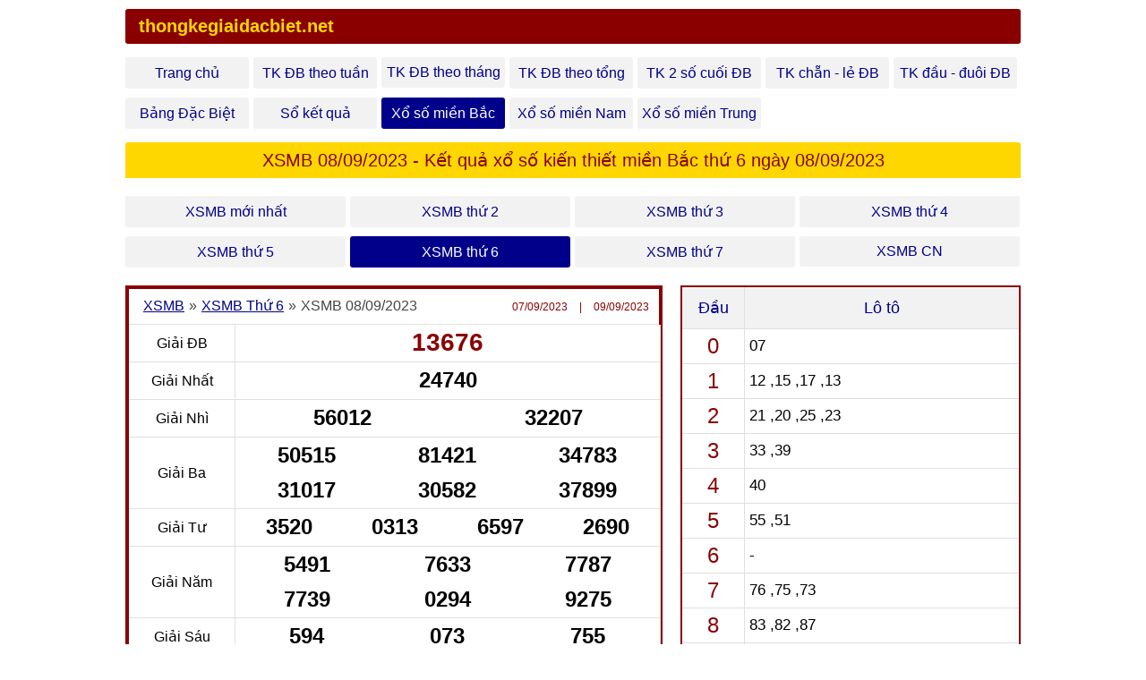

--- FILE ---
content_type: text/html; charset=utf-8
request_url: https://thongkegiaidacbiet.net/xsmb-08-09-2023.html
body_size: 9417
content:
<!DOCTYPE html>
<html lang="vi">
<head>
    <meta http-equiv="Content-Type" content="text/html; charset=utf-8" />
    <title>XSMB 08-09-2023 - KQ Xổ Số Kiến Thiết Miền Bắc 08-09-2023</title>
    <meta name="description" content="XSMB 08-09-2023 - Kết quả xổ số kiến thiết miền Bắc 08-09-2023 được cập nhật nhanh nhất, chính xác nhất từ trường quay - thongkegiaidacbiet.net" />
    <meta name="keywords" content="xsmb 08-09-2023, xo so mien bac 08-09-2023, kết quả xổ số miền bắc 08-09-2023" />
    <link rel='canonical' href='https://thongkegiaidacbiet.net/xsmb-08-09-2023.html' />
    <link rel="dns-prefetch" href="http://www.spreadfirefox.com/">
    <link href="/favicon.ico" rel="shortcut icon" type="image/x-icon" />
    <meta name="COPYRIGHT" content="copyright" />
    <meta name="RATING" content="GENERAL" />
    <meta name="revisit-after" content="1 days" />    
    <meta name="robots" content="index, follow, noarchive, noodp, noydir" />
    <meta name="author" content="tkgdb_desktop" />
    <link type="text/css" rel="stylesheet" href="/assets/css/style2.css?v=2">
    <link href="https://fonts.googleapis.com/css?family=Roboto:100,100i,300,300i,400,400i,500,500i,700,700i,900,900i" rel="stylesheet">
     <link rel="stylesheet" href="https://cdnjs.cloudflare.com/ajax/libs/font-awesome/4.7.0/css/font-awesome.min.css">
    <!-- STYLE CSS-->
    
    <!-- Google tag (gtag.js) -->
<script async src="https://www.googletagmanager.com/gtag/js?id=G-V91F3HGYGB"></script>
<script>
    window.dataLayer = window.dataLayer || [];
    function gtag() { dataLayer.push(arguments); }
    gtag('js', new Date());

    gtag('config', 'G-V91F3HGYGB');
</script>
    <script>
        window.mobileAndTabletcheck = function () {
            var check = false;
            (function (a) { if (/(android|bb\d+|meego).+mobile|avantgo|bada\/|blackberry|blazer|compal|elaine|fennec|hiptop|iemobile|ip(hone|od)|iris|kindle|lge |maemo|midp|mmp|mobile.+firefox|netfront|opera m(ob|in)i|palm( os)?|phone|p(ixi|re)\/|plucker|pocket|psp|series(4|6)0|symbian|treo|up\.(browser|link)|vodafone|wap|windows ce|xda|xiino|android|ipad|playbook|silk/i.test(a) || /1207|6310|6590|3gso|4thp|50[1-6]i|770s|802s|a wa|abac|ac(er|oo|s\-)|ai(ko|rn)|al(av|ca|co)|amoi|an(ex|ny|yw)|aptu|ar(ch|go)|as(te|us)|attw|au(di|\-m|r |s )|avan|be(ck|ll|nq)|bi(lb|rd)|bl(ac|az)|br(e|v)w|bumb|bw\-(n|u)|c55\/|capi|ccwa|cdm\-|cell|chtm|cldc|cmd\-|co(mp|nd)|craw|da(it|ll|ng)|dbte|dc\-s|devi|dica|dmob|do(c|p)o|ds(12|\-d)|el(49|ai)|em(l2|ul)|er(ic|k0)|esl8|ez([4-7]0|os|wa|ze)|fetc|fly(\-|_)|g1 u|g560|gene|gf\-5|g\-mo|go(\.w|od)|gr(ad|un)|haie|hcit|hd\-(m|p|t)|hei\-|hi(pt|ta)|hp( i|ip)|hs\-c|ht(c(\-| |_|a|g|p|s|t)|tp)|hu(aw|tc)|i\-(20|go|ma)|i230|iac( |\-|\/)|ibro|idea|ig01|ikom|im1k|inno|ipaq|iris|ja(t|v)a|jbro|jemu|jigs|kddi|keji|kgt( |\/)|klon|kpt |kwc\-|kyo(c|k)|le(no|xi)|lg( g|\/(k|l|u)|50|54|\-[a-w])|libw|lynx|m1\-w|m3ga|m50\/|ma(te|ui|xo)|mc(01|21|ca)|m\-cr|me(rc|ri)|mi(o8|oa|ts)|mmef|mo(01|02|bi|de|do|t(\-| |o|v)|zz)|mt(50|p1|v )|mwbp|mywa|n10[0-2]|n20[2-3]|n30(0|2)|n50(0|2|5)|n7(0(0|1)|10)|ne((c|m)\-|on|tf|wf|wg|wt)|nok(6|i)|nzph|o2im|op(ti|wv)|oran|owg1|p800|pan(a|d|t)|pdxg|pg(13|\-([1-8]|c))|phil|pire|pl(ay|uc)|pn\-2|po(ck|rt|se)|prox|psio|pt\-g|qa\-a|qc(07|12|21|32|60|\-[2-7]|i\-)|qtek|r380|r600|raks|rim9|ro(ve|zo)|s55\/|sa(ge|ma|mm|ms|ny|va)|sc(01|h\-|oo|p\-)|sdk\/|se(c(\-|0|1)|47|mc|nd|ri)|sgh\-|shar|sie(\-|m)|sk\-0|sl(45|id)|sm(al|ar|b3|it|t5)|so(ft|ny)|sp(01|h\-|v\-|v )|sy(01|mb)|t2(18|50)|t6(00|10|18)|ta(gt|lk)|tcl\-|tdg\-|tel(i|m)|tim\-|t\-mo|to(pl|sh)|ts(70|m\-|m3|m5)|tx\-9|up(\.b|g1|si)|utst|v400|v750|veri|vi(rg|te)|vk(40|5[0-3]|\-v)|vm40|voda|vulc|vx(52|53|60|61|70|80|81|83|85|98)|w3c(\-| )|webc|whit|wi(g |nc|nw)|wmlb|wonu|x700|yas\-|your|zeto|zte\-/i.test(a.substr(0, 4))) check = true })(navigator.userAgent || navigator.vendor || window.opera);
            return check;
        }
    </script>
    
    
    <script>(function (d, s, id) {
    var js, fjs = d.getElementsByTagName(s)[0];
    if (d.getElementById(id)) return;
    js = d.createElement(s); js.id = id;
    js.src = "//connect.facebook.net/en_US/all.js#xfbml=1";
    fjs.parentNode.insertBefore(js, fjs);
}(document, 'script', 'facebook-jssdk'));</script>
    <!-- G+-->
    <script type="text/javascript">
        window.___gcfg = {lang: 'en-US'};
        (function () {
            var po = document.createElement('script'); po.type = 'text/javascript'; po.async = true;
            po.src = 'https://apis.google.com/js/plusone.js';
            var s = document.getElementsByTagName('script')[0]; s.parentNode.insertBefore(po, s);
        })();
    </script>
    <!-- Google Tag Manager -->
<script>(function (w, d, s, l, i) {
        w[l] = w[l] || []; w[l].push({
            'gtm.start':
                new Date().getTime(), event: 'gtm.js'
        }); var f = d.getElementsByTagName(s)[0],
            j = d.createElement(s), dl = l != 'dataLayer' ? '&l=' + l : ''; j.async = true; j.src =
                'https://www.googletagmanager.com/gtm.js?id=' + i + dl; f.parentNode.insertBefore(j, f);
    })(window, document, 'script', 'dataLayer', 'GTM-M4V6BMW');</script>
<!-- End Google Tag Manager -->
    
    
</head>
<body>
 <!-- Google Tag Manager (noscript) -->
<noscript><iframe src="https://www.googletagmanager.com/ns.html?id=GTM-M4V6BMW"
height="0" width="0" style="display:none;visibility:hidden"></iframe></noscript>
<!-- End Google Tag Manager (noscript) -->
    <div class="container">
        <div class="main-content">
            <header class="header">
                
                    <a href="/" title="thongkegiaidacbiet.net"><p class="bg_header">thongkegiaidacbiet.net</p></a>
                
	        </header>
            
<!-- Bengin nav-main -->
 
  <!-- End --> 
<nav class="nav">
    <div class="menu_sc">
        
        <a class="item_a_link " href="/">Trang chủ</a>
        <a class="item_a_link " href="/thong-ke-giai-dac-biet-theo-tuan.html">TK ĐB theo tuần</a>
        <a class="item_a_link " href="/thong-ke-giai-dac-biet-theo-thang.html">TK ĐB theo tháng</a>
        <a class="item_a_link " href="/thong-ke-giai-dac-biet-theo-tong.html">TK ĐB theo tổng</a>
        <a class="item_a_link " href="/thong-ke-2-so-cuoi-giai-dac-biet.html">TK 2 số cuối ĐB</a>
        <a class="item_a_link " href="/thong-ke-theo-chan-le.html">TK chẵn - lẻ ĐB</a>
        <a class="item_a_link " href="/thong-ke-dau-duoi-giai-dac-biet.html">TK đầu - đuôi ĐB</a>
        <a class="item_a_link " href="/bang-dac-biet-2026.html">Bảng Đặc Biệt</a>
        <a class="item_a_link " href="/so-ket-qua-xsmb.html">Sổ kết quả</a>
        
        <a class="item_a_link active" href="/xsmb-xo-so-mien-bac-sxmb.html">Xổ số miền Bắc</a>
        <a class="item_a_link " href="/xsmn-xo-so-mien-nam-sxmn.html">Xổ số miền Nam</a>
        <a class="item_a_link " href="/xsmt-xo-so-mien-trung-sxmt.html">Xổ số miền Trung</a>
    </div>
</nav>

            
            
            <main class="main">
                

    <section class="section" >
        <div class="cat-box-title title_1" style="margin-bottom: 15px;">
            <h1 class="title-cat title_1">XSMB 08/09/2023 - Kết quả xổ số kiến thiết miền Bắc thứ 6 ngày  08/09/2023</h1>
        </div>
        <div class="cat-box-content" id="holemenu">
            <div class="form-group">
                <div class="random">
                    <a class="random_link col4_fix" href="/xsmb-xo-so-mien-bac-sxmb.html">XSMB mới nhất</a>
                    <a class="random_link col4_fix " href="/xsmb-thu-2.html">XSMB thứ 2</a>
                    <a class="random_link col4_fix " href="/xsmb-thu-3.html">XSMB thứ 3</a>
                    <a class="random_link col4_fix " href="/xsmb-thu-4.html">XSMB thứ 4</a>
                    <a class="random_link col4_fix " href="/xsmb-thu-5.html">XSMB thứ 5</a>
                    <a class="random_link col4_fix active" href="/xsmb-thu-6.html">XSMB thứ 6</a>
                    <a class="random_link col4_fix " href="/xsmb-thu-7.html">XSMB thứ 7</a>
                    <a class="random_link col4_fix " href="/xsmb-chu-nhat-cn.html">XSMB CN</a>
                </div>
            </div>
        </div>
    </section>
    <section class="section" id="kqngay_02022026">
        <div class="cat-box-content">
            <div class="box_kqxs">
                <table class="kqxs text-center" id="table-xsmb02022026">
                    <tbody>
                        <tr class="title_wgiai" >
                            <td colspan="4">
                                    <ul class="breadcrumb" >
                                        <h2 style="font-size: 16px;">
                                            <li class="breadcrumb-item"><a style="text-decoration: underline;" href="/xsmb-xo-so-mien-bac-sxmb.html" title="XSMB">XSMB</a><span class="crumbs-span">»</span></li>
                                            <li class="breadcrumb-item"><a style="text-decoration: underline;" href="/xsmb-thu-6.html" title="XSMB Thứ 6">XSMB Thứ 6</a><span class="crumbs-span">»</span></li>
                                            <li class="breadcrumb-item"><span>XSMB 08/09/2023</span></li>
                                        </h2>
                                    </ul>
                                <div class="link_2">
                                    <a href="/xsmb-07-09-2023.html" title="XSMB 07/09/2023">07/09/2023</a> |
									<a href="/xsmb-09-09-2023.html" title="XSMB 09/09/2023">09/09/2023</a>
                                </div>
                            </td>
                        </tr>
                        <tr>
                            <td class="w_giai">Giải ĐB</td>
                            <td class="w_kq color_reb font28">
                                <span class="w_item_1 "  data="13676">13676</span>
                            </td>
                        </tr>
                        <tr>
                            <td class="w_giai">Giải Nhất</td>
                            <td class="w_kq">
                                <span class="w_item_1 "  data="24740">24740</span>
                            </td>
                        </tr>
                        <tr>
                            <td class="w_giai">Giải Nhì</td>
                            <td class="w_kq">
                                
								<span class="w_item_2"  data="56012"> 56012  </span>
                                
								<span class="w_item_2"  data="32207">  32207 </span>
                                
                            </td>
                        </tr>
                        <tr>
                            <td class="w_giai">Giải Ba</td>
                            <td class="w_kq">
                                
								<span class="w_item_3"  data="50515"> 50515  </span>
                                
								<span class="w_item_3"  data="81421">  81421  </span>
                                
								<span class="w_item_3"  data="34783">  34783  </span>
                                
								<span class="w_item_3"  data="31017">  31017  </span>
                                
								<span class="w_item_3"  data="30582">  30582  </span>
                                
								<span class="w_item_3"  data="37899">  37899 </span>
                                
                            </td>
                        </tr>
                        <tr>
                            <td class="w_giai">Giải Tư</td>
                            <td class="w_kq">
                                
								<span class="w_item_4"  data="3520"> 3520  </span>
                                
								<span class="w_item_4"  data="0313">  0313  </span>
                                
								<span class="w_item_4"  data="6597">  6597  </span>
                                
								<span class="w_item_4"  data="2690">  2690 </span>
                                
                            </td>
                        </tr>
                        <tr>
                            <td class="w_giai">Giải Năm</td>
                            <td class="w_kq">
                                
								<span class="w_item_3"  data="5491"> 5491  </span>
                                
								<span class="w_item_3"  data="7633">  7633  </span>
                                
								<span class="w_item_3"  data="7787">  7787  </span>
                                
								<span class="w_item_3"  data="7739">  7739  </span>
                                
								<span class="w_item_3"  data="0294">  0294  </span>
                                
								<span class="w_item_3"  data="9275">  9275 </span>
                                
                            </td>
                        </tr>
                        <tr>
                            <td class="w_giai">Giải Sáu</td>
                            <td class="w_kq">
                                
								<span class="w_item_3"  data="594"> 594  </span>
                                
								<span class="w_item_3"  data="073">  073  </span>
                                
								<span class="w_item_3"  data="755">  755 </span>
                                
                            </td>
                        </tr>
                        <tr>
                            <td class="w_giai">Giải Bảy</td>
                            <td class="w_kq color_reb ">
                                
								<span class="w_item_4"  data="25"> 25  </span>
                                
								<span class="w_item_4"  data="94">  94  </span>
                                
								<span class="w_item_4"  data="51">  51  </span>
                                
								<span class="w_item_4"  data="23">  23 </span>
                                
                            </td>
                        </tr>
                        <tr>
                         <tr>
                            <td colspan="4">
                                <div class="w_auto">
                                    <div class="item_so123">
                                        <label class="label-radio">
                                            Đầy đủ
											<input class="radio-1" type="radio" checked id="btn0table-xsmb02022026" onclick="tkdb.choiceById('table-xsmb02022026',0)">
                                            <span  class="radio-2"></span>
                                        </label>
                                    </div>
                                    <div class="item_so123">
                                        <label class="label-radio">
                                            2 số cuối
											<input class="radio-1" name="radio" type="radio" id="btn2table-xsmb02022026" onclick="tkdb.choiceById('table-xsmb02022026',2)">
                                            <span class="radio-2"></span>
                                        </label>
                                    </div>
                                    <div class="item_so123">
                                        <label class="label-radio">
                                            3 số cuối
											<input class="radio-1" name="radio" type="radio" id="btn3table-xsmb02022026" onclick="tkdb.choiceById('table-xsmb02022026',3)">
                                            <span class="radio-2"></span>
                                        </label>
                                    </div>
                                </div>
                            </td>
                        </tr>
                    </tbody>
                </table>
            </div>
            <div class="box_loto" >
                <table class="table table_loto">
                    <tbody>
                        <tr class="title_wgiai" style="color: #000088; font-size: 18px; text-align: center; background: #f2f2f2;">
                            <td class="giai_loto" style="color: #000088; font-size: 18px;">Đầu</td>
                            <td>Lô tô</td>
                        </tr>
                        
                        <tr>
                            
                            <td class="giai_loto">0</td>
                            <td class="kq_loto">07</td>
                        </tr>
                        
                        <tr>
                            
                            <td class="giai_loto">1</td>
                            <td class="kq_loto">12 ,15 ,17 ,13</td>
                        </tr>
                        
                        <tr>
                            
                            <td class="giai_loto">2</td>
                            <td class="kq_loto">21 ,20 ,25 ,23</td>
                        </tr>
                        
                        <tr>
                            
                            <td class="giai_loto">3</td>
                            <td class="kq_loto">33 ,39</td>
                        </tr>
                        
                        <tr>
                            
                            <td class="giai_loto">4</td>
                            <td class="kq_loto">40</td>
                        </tr>
                        
                        <tr>
                            
                            <td class="giai_loto">5</td>
                            <td class="kq_loto">55 ,51</td>
                        </tr>
                        
                        <tr>
                            
                            <td class="giai_loto">6</td>
                            <td class="kq_loto">-</td>
                        </tr>
                        
                        <tr>
                            
                            <td class="giai_loto">7</td>
                            <td class="kq_loto">76 ,75 ,73</td>
                        </tr>
                        
                        <tr>
                            
                            <td class="giai_loto">8</td>
                            <td class="kq_loto">83 ,82 ,87</td>
                        </tr>
                        
                        <tr>
                            
                            <td class="giai_loto">9</td>
                            <td class="kq_loto">99 ,97 ,90 ,91 ,94 ,94 ,94</td>
                        </tr>
                        
                    </tbody>
                </table>
            </div>
        </div>
    </section>
    
    
    <section class="section boder">
        <div class="cat-box-title title_1" style="background: #999999;">
            <h2 class="title-cat title_1" style="color: #fff;">Có thể bạn quan tâm</h2>
        </div>
        <div class="cat-box-content">
            <ul class="pading15">
                <li class="other-news item_1">
                    <i class="fa fa-check-circle-o"></i><a target="_blank" rel="nofollow" href="https://xosothienphu.vn/thong-ke-xsmb.html" class="post-title" title="Thống kê xổ số miền Bắc">Thống kê xổ số miền Bắc</a>
                </li>
                
                <li class="other-news item_1">
                    <i class="fa fa-check-circle-o"></i><a rel="dofollow" href="/so-ket-qua-xsmb.html" class="post-title" title="Sổ kết quả miền Bắc">Sổ kết quả miền Bắc</a>
                </li>
            </ul>
        </div>
    </section>
    
<section class="section boder">
	<div class="cat-box-title title_1" style="background: #999999;">
        <h3 class="title-cat title_1" style="color: #fff;">Thông tin về xổ số kiến thiết miền Bắc</h3>
    </div>
	<div class="cat-box-content">
            <div class="pading15">
                <div class="entry" style="font-size: 18px; line-height:25px">
                    <p><a href="/" title="Xổ số">Xổ số</a> kiến thiết miền Bắc (còn gọi là xổ số thủ đô, xổ số Hà Nội). Đây là loại hình xổ số truyền thống được nhà nước cho phép người dân tham gia, với hình thức mua vé công khai.</p>
					<p>Các loại vé được phát hành dưới sự quản lý của Công ty xổ số kiến thiết Thủ đô.</p>
					<p>+ Từ ngày 01/07/2020, cơ cấu giải Đặc Biệt xổ số miền Bắc có sự thay đổi và các giải thưởng được áp dụng như sau:</p>
					<p><b>1. Lịch mở thưởng</b><br />
						- Thứ Hai: xổ số Thủ đô Hà Nội<br />
						- Thứ Ba: xổ số Quảng Ninh<br />
						- Thứ Tư: xổ số Bắc Ninh<br />
						- Thứ Năm: xổ số Thủ đô Hà Nội<br />
						- Thứ Sáu: xổ số Hải Phòng<br />
						- Thứ Bảy: xổ số Nam Định<br />
						- Chủ Nhật: xổ số Thái Bình<br />
						- Thời gian quay số: bắt đầu từ 18h10 hàng ngày tại Cung văn hóa Thể thao Thanh Niên Hà Nội, Số 1 đường Tăng Bạt Hổ, Q.Hoàn Kiếm, Hà Nội.
					</p>
					<p><b>2. Cơ cấu giải thưởng (áp dụng từ 01/07/2020)</b><br />
						- Vé số truyền thống miền Bắc phát hành loại vé với mệnh giá 10.000đ (mười nghìn đồng).<br />
						- Có 20 loại vé được phát hành trong các ngày mùng 1 Âm lịch, tổng giá trị giải thưởng lên đến gần 10 tỷ đồng. Trong đó, có 8 giải đặc biệt trị giá 4 tỷ đồng, tổng các giải phụ đặc biệt là 300 triệu đồng cùng với 108.200 giải thưởng khác.<br />
						- Có 15 loại vé được phát hành vào các ngày còn lại với tổng giá trị giải thưởng 7 tỷ 485 triệu đồng. Trong đó, có 6 giải đặc biệt trị giá 3 tỷ đồng, tổng các giải phụ đặc biệt là 225 triệu đồng.<br />
						- Kết quả xổ số miền Bắc có 8 giải (từ giải ĐB đến giải Bảy) bao gồm 27 dãy số, tương đương với 27 lần quay thưởng.
					</p>
					<table class="table2 center kqxs">
						<tbody>
							<tr>
								<td><b>Giải thưởng</b></td>
								<td><b>SL giải thưởng</b></td>
								<td><b>Số lần quay</b></td>
								<td><b>Tiền thưởng<br />cho 1 vé trúng</b></td>
							</tr>
							<tr><td>Đặc biệt</td><td>8 giải (mùng 01 ÂL)<br />6 giải (các ngày khác)</td><td>Quay 8 ký hiệu và 5 số<br />Quay 6 ký hiệu và 5 số</td><td>500.000.000</td></tr>
							<tr><td>Phụ ĐB</td><td>12 giải (mùng 01 ÂL)<br />9 giải (các ngày khác)</td><td>Quay 8 ký hiệu và 5 số<br />Quay 6 ký hiệu và 5 số</td><td>25.000.000</td></tr>
							<tr><td>G.Nhất</td><td>15 giải</td><td>Quay 5 số</td><td>10.000.000</td></tr>
							<tr><td>G.Nhì</td><td>30 giải</td><td>Quay 5 số</td><td>5.000.000</td></tr>

							<tr><td>G.Ba</td><td>90 giải</td><td>Quay 5 số</td><td>1.000.000</td></tr>
							<tr><td>G.Tư</td><td>600 giải</td><td>Quay 4 số</td><td>400.000</td></tr>
							<tr><td>G.Năm</td><td>900 giải</td><td>Quay 4 số</td><td>200.000</td></tr>
							<tr><td>G.Sáu</td><td>4.500 giải</td><td>Quay 3 số</td><td>100.000</td></tr>
							<tr><td>G.Bảy</td><td>60.000 giải</td><td>Quay 2 số</td><td>40.000</td></tr>
							<tr><td>G.KK</td><td>15.000 giải</td><td>Quay 5 số</td><td>40.000</td></tr>
						</tbody>
					</table>
					<p><b style="color:#00008b">Trong đó:</b><br />
						+ Giải phụ ĐB: dành cho các vé có 5 số cuối lần lượt trùng với 5 số cuối của vé trúng giải ĐB (theo thứ tự hàng vạn - nghìn - trăm - chục - đơn vị), nhưng có ký hiệu vé khác với ký hiệu vé trúng giải ĐB.<br />
						+ Giải khuyến khích: dành cho các vé có 2 số cuối trùng với 2 số cuối của giải ĐB (theo thứ tự hàng chục - đơn vị).
					</p>
					<p><b style="color:#00008b">*** Vé trúng nhiều giải được lĩnh đủ các giải</b></p>
                </div>
            </div>
        </div>
</section>
    
            </main>
            
            
            
<footer class="footer">
    <div class="f-menu">
        <table class="table table-menu">
            <tbody>
                <tr>
                    <td><a href="/" title="Trang chủ">Trang chủ</a></td>
                    <td><a href="/thong-ke-theo-chan-le.html" title="Thống kê chẵn - lẻ giải đặc biệt">Thống kê chẵn - lẻ giải đặc biệt</a></td>
                    <td><a href="/xsmb-xo-so-mien-bac-sxmb.html" title="Xổ số miền Bắc">Xổ số miền Bắc</a></td>
                </tr>
                <tr>
                    <td><a href="/thong-ke-giai-dac-biet-theo-tuan.html" title="Thống kê giải đặc biệt theo tuần">Thống kê giải đặc biệt theo tuần</a></td>
                    <td><a href="/thong-ke-dau-duoi-giai-dac-biet.html" title="Thống kê đầu - đuôi giải đặc biệt">Thống kê đầu - đuôi giải đặc biệt</a></td>
                    <td><a href="/xsmn-xo-so-mien-nam-sxmn.html" title="Xổ số miền Nam">Xổ số miền Nam</a></td>
                </tr>
                <tr>
                    <td><a href="/thong-ke-giai-dac-biet-theo-thang.html" title="Thống kê giải đặc biệt theo tháng">Thống kê giải đặc biệt theo tháng</a></td>
                    <td><a href="/bang-dac-biet-2026.html" title="Bảng đặc biệt miền Bắc">Bảng đặc biệt miền Bắc</a></td>
                    <td><a href="/xsmt-xo-so-mien-trung-sxmt.html" title="Xổ số miền Trung">Xổ số miền Trung</a></td>

                </tr>
                <tr>
                    <td><a href="/thong-ke-giai-dac-biet-theo-tong.html" title="Thống kê giải đặc biệt theo tổng">Thống kê giải đặc biệt theo tổng</a></td>
                    <td><a href="/so-ket-qua-xsmb.html" title="Sổ kết quả">Sổ kết quả</a></td>

                </tr>
                <tr>
                    <td><a href="/thong-ke-2-so-cuoi-giai-dac-biet.html" title="Thống kê 2 số giải đặc biệ">Thống kê 2 số giải đặc biệt</a></td>

                    
                     <td><a href="/dieu-khoan-su-dung.html" title="Điều khoản sử dụng">Điều khoản sử dụng</a></td>
                </tr>
            </tbody>
        </table>

    </div>
    <div class="add_i">http://thongkegiaidacbiet.net</div>
</footer>
<!-- Google tag (gtag.js) -->
<script async src="https://www.googletagmanager.com/gtag/js?id=G-KWT6WSYLCC"></script>
<script>
    window.dataLayer = window.dataLayer || [];
    function gtag() { dataLayer.push(arguments); }
    gtag('js', new Date());

    gtag('config', 'G-KWT6WSYLCC');
</script>

<script src="/assets/js/slider.js" async></script>
<script type="text/javascript">
	var timeDelay = 5000;
    function updateViewCountVOH(articleId) {
        var url = "/Utils/ArticleCrawlUpdateClickCount?articleId=" + articleId;
        var xmlHttp = new XMLHttpRequest();
        xmlHttp.open("GET", url, false); // false for synchronous request
        xmlHttp.send(null);
        return xmlHttp.responseText;
    }
    function closeVOH() {
        var url = "/Utils/MaNhungArticleCrawlClose";
        var xmlHttp = new XMLHttpRequest();
        xmlHttp.open("GET", url, false);
        xmlHttp.send(null);
        $('.swiper-adv', window.parent.document).remove();
        return xmlHttp.responseText;
    };
</script>

<script src="/assets/js/slider.js" async></script>
<script type="text/javascript">
	var timeDelay = 5000;
    function updateViewCountVOH(articleId) {
        var url = "/Utils/ArticleCrawlUpdateClickCount?articleId=" + articleId;
        var xmlHttp = new XMLHttpRequest();
        xmlHttp.open("GET", url, false); // false for synchronous request
        xmlHttp.send(null);
        return xmlHttp.responseText;
    }
    function closeVOH() {
        var url = "/Utils/MaNhungArticleCrawlClose";
        var xmlHttp = new XMLHttpRequest();
        xmlHttp.open("GET", url, false);
        xmlHttp.send(null);
        $('.swiper-adv', window.parent.document).remove();
        return xmlHttp.responseText;
    };
</script>

            <link type="text/css" rel="stylesheet" href="/assets/lib/DateTimePicker/datetimepicker.css">
            <script src="/assets/lib/jQuery/jquery-1.11.2.min.js"></script>
      
            <script src="/assets/lib/DateTimePicker/datetimepicker.js"></script>
   
            <script src="/assets/js/lazyload.min.js"></script>
            <script src="/assets/js/main.js"></script>
    
            <script src="/assets/js/tkdb.js?v=1"></script>
      
            <script src="/Content/js/c.min.js"></script>
            <script>
                var liveServerIp = 'emq189.icsoft.vn'; $('.lazyload').lazyload();
            </script>
            
    
           
            <script>
                var previousScroll = 0;
                var senseSpeed = 5;
                $(window).scroll(function (event) {
                    var scroller = $(this).scrollTop();
                    if ((scroller - senseSpeed > previousScroll)) {
                        $('.nav').addClass("fixmenutop");
                        //$('#holemenu').addClass("fixmenu");
                        
                    } else if ( scroller <= 0) {
                        $('.nav').removeClass("fixmenutop");
                        //$('#holemenu').removeClass("fixmenu");
                    }
                    previousScroll = scroller;
                });
            </script>
        </div>
    </div>
</body>
</html>

--- FILE ---
content_type: text/css
request_url: https://thongkegiaidacbiet.net/assets/css/style2.css?v=2
body_size: 16064
content:
body{margin:0;padding:0;font-size:16px;font-family:Arial,sans-serif;font-weight:400}a{color:#00008b;text-decoration:none}a:hover{color:#8a0000}li,ul{margin:0;padding:0;list-style:none}h1,h2,h3,h4,h5,h6{margin:0;padding:0;font-weight:500}p{margin:0;padding:0;color:#555}*{-webkit-box-sizing:border-box;-moz-box-sizing:border-box;box-sizing:border-box}::after,::before{-webkit-box-sizing:border-box;-moz-box-sizing:border-box;box-sizing:border-box}.container{float:left;width:100%}.header{float:left;width:100%;position:relative}.main{float:left;width:100%;position:relative}.main-content{margin:auto;width:1000px}.content{float:left;width:69.5%;position:relative}.ads{float:left;width:100%;text-align:center}.ads img{max-width:100%}.detailfix_img img{max-width:100%!important}.pading5{padding:5px;float:left;width:100%}.pading10{padding:10px;float:left;width:100%}.pading15{padding:15px;float:left;width:100%}.pading20{padding:20px;float:left;width:100%}.text-center{text-align:center}.text-left{text-align:left}.text-right{text-align:right}.column1{float:left;width:100%;position:relative}.column2{float:left;width:48.5%;margin-right:3%;position:relative}.column2:nth-child(2n+2){margin-right:0}.column3{float:left;width:31.3%;margin-right:3%;position:relative}.column3:nth-child(3n+3){margin-right:0}.column4{float:left;width:22.7%;margin-right:3%;position:relative}.column4:nth-child(4n+4){margin-right:0}.column5{float:left;width:17.6%;margin-right:3%;position:relative}.column5:nth-child(5n+5){margin-right:0}.col1{float:left;width:100%;position:relative}.col2{float:left;width:48.5%;margin-right:3%;position:relative}.col2:nth-child(2n+2){margin-right:0}.col3{float:left;width:31.3%;margin-right:3%;position:relative}.col3:nth-child(3n+3){margin-right:0}.col3_fix{float:left;width:32.9999999999%;margin-right:3%;position:relative}.col3_fix:nth-child(3n+3){margin-right:0}.col4{float:left;width:22.7%;margin-right:3%;position:relative}.col4:nth-child(4n+4){margin-right:0}.col4_fix{float:left;width:24.6%;margin-right:3%;position:relative}.col4_fix:nth-child(4n+4){margin-right:0}.col5{float:left;width:17.6%;margin-right:3%;position:relative}.col5:nth-child(5n+5){margin-right:0}.item-ms1{float:left;width:100%;position:relative}.item-ms2{float:left;width:48.5%;margin-right:3%;position:relative}.item-ms2:nth-child(2n+2){margin-right:0}.item-ms3{float:left;width:31.3%;margin-right:3%;position:relative}.item-ms3:nth-child(3n+3){margin-right:0}.item-ms4{float:left;width:22.7%;margin-right:3%;position:relative}.item-ms4:nth-child(4n+4){margin-right:0}.item-ms5{float:left;width:17.6%;margin-right:3%;position:relative}.item-ms5:nth-child(5n+5){margin-right:0}.item-col1{float:left;width:100%;position:relative}.item-col2{float:left;width:50%;position:relative}.item-col3{float:left;width:33.3%;position:relative}.item-col4{float:left;width:25%;position:relative}.item-col5{float:left;width:20%;position:relative}.item-col6{float:left;width:16.5%;position:relative}.nav{float:left;width:100%;margin-bottom:10px}.bg_header{background:#8a0000;color:gold;font-size:20px;padding:8px 15px;margin:10px 0;border-radius:3px;font-weight:600}.random_link{float:left;padding:8px 10px;background:#f2f2f2;border-radius:3px;text-align:center;margin:5px 5px 5px 0}.random_link:hover{background:#00008b;color:#fff}.random_link.active{background:#00008b;color:#fff}.random_link.full{width:100%;margin:0}.loadxs{-webkit-animation:fa-spin 2s infinite linear;animation:fa-spin 2s infinite linear;font-size:18px!important;color:#444}.item_a_link{float:left;width:13.8%;padding:8px 0;background:#f2f2f2;border-radius:3px;text-align:center;margin:5px 5px 5px 0}.item_a_link:nth-child(7n+7){margin-right:0}.item_a_link:hover{background:#00008b;color:#fff}.item_a_link.active{background:#00008b;color:#fff}.cat-box-title.title_1{background:gold;padding:8px 15px;border-radius:3px 3px 0 0}.title-cat.title_1{font-size:20px;text-align:center;width:100%;color:#8a0000}.cat-box-title.title_2{background:#8a0000;padding:8px 15px;border-radius:3px 3px 0 0}.title-cat.title_2{font-size:16px;text-align:center;width:100%;color:#fff}.section.boder{border:solid 1px #e0e0e0;border-radius:5px} .main .adv-side-bar {width: 100%; float: left; height: 310px;}.form-group.bgf2f2f2{background:#f2f2f2;padding:10px;text-align:center;font-size:18px;color:#00008b}.left-text{float:left;font-size:16px;line-height:36px}.right_op{float:right;width:80%}.btn_123{float:left;width:100%;background:#f2f2f2;height:36px;font-size:16px;color:#111;line-height:36px;text-align:center;border-radius:3px}.btn_123:hover{float:left;width:100%;background:#999;color:#fff;height:36px;font-size:16px;line-height:36px;text-align:center;border-radius:3px}.btn_123.active{float:left;width:100%;background:#999;color:#fff;height:36px;font-size:16px;line-height:36px;text-align:center;border-radius:3px}.fix_font{font-family:arial!important;font-weight:400!important;-webkit-font-smoothing:antialiased}.fix_width td,.fix_width th{max-width:30px}.disable_input{pointer-events:none}.bg_thu_tuan{width:73px;padding:0 5px!important;font-size:13px;font-weight:600;background:#fff;background:-moz-linear-gradient(28deg,#fff 0,#fff 50%,#dedede 51%,#fff 52%,#fff 100%);background:-webkit-gradient(left bottom,right top,color-stop(0,#fff),color-stop(50%,#fff),color-stop(51%,#dedede),color-stop(52%,#fff),color-stop(100%,#fff));background:-webkit-linear-gradient(28deg,#fff 0,#fff 50%,#dedede 51%,#fff 52%,#fff 100%);background:-o-linear-gradient(28deg,#fff 0,#fff 50%,#dedede 51%,#fff 52%,#fff 100%);background:-ms-linear-gradient(28deg,#fff 0,#fff 50%,#dedede 51%,#fff 52%,#fff 100%);background:linear-gradient(28deg,#fff 0,#fff 50%,#dedede 51%,#fff 52%,#fff 100%)}.sthu{text-align:right;float:right}.stuan{float:left;text-align:left}.bg_thu{background:#00008b;float:left;width:100%;height:30px;color:#fff;line-height:30px;border-radius:3px;font-size:14px;font-weight:600;text-align:center}.blue{color:#00008b;font-weight:600}.scrol_content{display:flex;min-width:100%;overflow-x:auto}.scrol_content_item{min-width:490px;margin-right:20px;float:left}.scrol_content_item:last-child{margin-right:0}.font500{font-weight:600}.footer{margin-bottom:10px}.ul_item_bottom{float:left;width:100%;background:#8a0000;border-radius:3px 3px 0 0}.li_item_bottom{float:left;width:50%;font-size:18px;padding:10px;font-weight:600;border-bottom:solid 1px #ccc;border-right:solid 1px #ccc}.li_item_bottom a{color:#fff}.li_item_bottom a:hover{color:#fff}.add_i{background:#8a0000;border-radius:0 0 3px 3px;padding:10px;text-align:center;float:left;width:100%;font-size:18px;color:#ff0}.bgffeb7f:hover{background:#ffeb7f}.scrol_content_item.theo_thang{min-width:800px}.cl8a0000{color:#8a0000}.cl8a0000_fix{color:#8a0000;font-size:22px}.time-12{line-height:24px;font-size:14px;font-weight:500}.xsxs{font-size:18px}.scrol_content_item.theo_chanle{min-width:100%}.btn-full{font-weight:600}.label-radio.mgtop{margin-top:12px}.w1.fix_w1{text-align:center}.f24{font-size:24px;color:#8a0000;font-weight:600}.f22{font-size:22px;font-weight:500}.f16{font-size:16px;font-weight:500}.f24.clback{color:#111;font-weight:400}.title_wgiai{font-size:18px;font-weight:500;color:#008;height:36px;line-height:36px}.color_reb{color:#8a0000}.font28{font-size:28px!important;font-weight:500}.box_kqxs{float:left;width:60%;border:solid 2px #8a0000}.box_loto{float:right;width:38%}.kqxs td{border:solid 1px #e0e0e0}.w_giai{width:20%}.w_kq{font-size:24px;font-weight:500;width:90%}.w_item_1{float:left;width:100%;height:38.5px;line-height:38.5px;font-weight:700}.w_item_2{float:left;width:50%;height:38.5px;line-height:38.5px;font-weight:700}.w_item_3{float:left;width:33.3%;height:38.5px;line-height:38.5px;font-weight:700}.w_item_4{float:left;width:25%;height:38.5px;line-height:38.5px;font-weight:700}.kq_loto{font-size:17px}.giai_loto{font-size:24px;color:#8a0000;text-align:center}.table.table_loto{border:solid 2px #8a0000}.right_op.fixquaythu{float:right;width:65%}.label-radio.fixquaythu{float:left;margin-top:8px}.item_so123{float:left;margin:10px;color:#00008b;font-size:14px}.w_auto{width:280px;margin:auto}.w_xs3{text-align:right;padding:0 5px;font-weight:700}.font24{font-size:24px}.w_xs3{width:28%;font-weight:500}.title_tinh{font-weight:500;text-decoration:underline}.giai_txt{width:15%}.giai_loto_1{width:10%;text-align:center;color:#8a0000;font-size:20px;font-weight:500}.kq_loto_2{width:40%;font-size:14px;height:40.8px}.title_loto{font-size:16px}.w_xs4{width:22%;font-weight:500}.w_xs2{width:42.5%;font-weight:500}.link_2{font-size:12px;position:relative;float:right;margin-top:-35px;color:#8a0000}.link_2 a{color:#8a0000;margin:0 10px}.section{float:left;width:100%;margin-bottom:15px;position:relative}.cat-box-title{float:left;width:100%;position:relative}.cat-box-content{float:left;width:100%;position:relative}.post-sapo{line-height:22px}.page-head{float:left;width:100%}.post-listing{float:left;width:100%}.item-list{float:left;width:100%}.first-news{float:left;width:100%}.other-news{float:left;width:100%}.description{width:70%;float:left}.news-thongke{margin-bottom:10px;float:left;width:100%;box-shadow:0 1px 10px 0 rgba(0,0,0,.2);padding:15px;border-radius:5px}.post-thumbnail{float:left;margin-left:15px;position:relative}.thumb{margin-bottom:10px;float:left;width:100%;position:relative}.thumb-full{width:100%;float:left}.thumb250{width:250px}.thumb230{width:230px}.thumb200{width:200px}.thumb180{width:180px}.thumb150{width:150px}.thumb140{width:140px}.thumb130{width:130px}.thumb120{width:120px}.thumb110{width:110px}.thumb100{width:100px}.thumb90{width:90px}.thumb80{width:80px}.thumb70{width:70px}.thumb60{width:60px}.post-meta{color:#757575;font-size:12px;padding-top:5px}.post-tag{padding-top:5px}.post-related{float:left;padding-bottom:15px;width:100%}.post-social{float:left;padding-bottom:15px;width:100%}.more-link{float:left;width:100%}.more-link-left{float:left}.more-link-right{float:right}.backround_black{background:rgba(19,19,19,0);background:-moz-linear-gradient(top,rgba(19,19,19,0) 0,rgba(0,0,0,0) 0,rgba(0,0,0,.44) 48%,rgba(0,0,0,.6) 66%);background:-webkit-gradient(left top,left bottom,color-stop(0,rgba(19,19,19,0)),color-stop(0,rgba(0,0,0,0)),color-stop(48%,rgba(0,0,0,.44)),color-stop(66%,rgba(0,0,0,.6)));background:-webkit-linear-gradient(top,rgba(19,19,19,0) 0,rgba(0,0,0,0) 0,rgba(0,0,0,.44) 48%,rgba(0,0,0,.6) 66%);background:-o-linear-gradient(top,rgba(19,19,19,0) 0,rgba(0,0,0,0) 0,rgba(0,0,0,.44) 48%,rgba(0,0,0,.6) 66%);background:-ms-linear-gradient(top,rgba(19,19,19,0) 0,rgba(0,0,0,0) 0,rgba(0,0,0,.44) 48%,rgba(0,0,0,.6) 66%);background:linear-gradient(to bottom,rgba(19,19,19,0) 0,rgba(0,0,0,0) 0,rgba(0,0,0,.44) 48%,rgba(0,0,0,.6) 66%);float:left;width:100%;z-index:1;position:absolute;bottom:0;padding:10px;overflow:hidden}.title_fix_text{font-size:18px;font-weight:500;white-space:nowrap;text-overflow:ellipsis;overflow:hidden;display:block;float:left;width:100%}.color_white{color:#fff}.first-news.item_1{padding-bottom:15px}.first-news.item_1:last-child{padding-bottom:0}.other-news.item_1{padding-bottom:15px}.other-news.item_1:last-child{padding-bottom:0}.item-list.item_1{padding:10px 0;border-bottom:solid 1px #e0e0e0}.item-list.item_1:last-child{border-bottom:0;padding-bottom:0!important}.item-list.item_1:first-child{padding-top:0!important}.item-list.item_2{padding-bottom:25px}.article.item_1{padding:20px 0;border-bottom:solid 1px #e0e0e0}.article.item_1:last-child{border-bottom:0;padding-bottom:0!important}.article.item_1:first-child{padding-top:0!important}.post-tag-item{border:solid 1px #e0e0e0;border-radius:3px;color:#757575;font-size:12px;padding:5px 10px;float:left;margin-right:5px;font-weight:300}.item-ms2.item_1{margin-bottom:15px}.description.padleft15{padding-left:15px}.col2.item_2{margin-bottom:20px}.title-cat{float:left}.statusColor{color:#d52528}.middle-text.videos{border:0;padding:0}.article{float:left;width:100%;position:relative}.the-post{float:left;width:100%}.post-inner{float:left;width:100%}.entry{line-height:24px;font-size:16px}.entry p{padding:6px 0;color:#111}.entry-title{font-size:24px;padding-bottom:5px}.entry a{color:#2196f3}.entry-thumb{padding:8px 0;text-align:center;margin:0}.entry-thumb img{max-width:100%}.entry-thumb-img{max-width:100%}.figcaption-title{font-size:14px;color:#555}.entry-blockquote{background:#f2f2f2;padding:15px;color:#2196f3;border-radius:3px}.entry-tag{padding-bottom:20px;width:100%;float:left}.post-link{line-height:24px}.post-link-item{padding:6px 0;font-size:14px;position:relative;font-weight:400;line-height:22px;padding-left:12px}.post-link-item a{color:#2196f3}.post-link-item a:hover{text-decoration:underline}.dash{width:5px;height:5px;float:left;background:#2196f3;position:absolute;left:0;border-radius:1px;margin-top:8px}.entry-tag-name{float:left;margin-right:5px;line-height:24px;font-weight:400;font-size:13px}.entry-tag-item{float:left;border:solid 1px #e0e0e0;border-radius:3px;margin-right:5px;font-size:13px;padding:0 10px;line-height:24px}.post-inner2{padding-left:65px!important;float:none!important}.share-post2{float:left!important;width:45px!important}.font36{font-size:36px}.entry-thumb-head{float:left;width:100%;position:relative;margin-bottom:20px}.dropcap{display:block;float:left;margin:0 8px 0 0;font-size:50px;line-height:50px}.title-example3{font-size:36px;color:#fff}.entry strong{font-weight:500}.post-related-title{padding:10px 0;border-top:solid 2px #e0e0e0;font-size:18px}input,select,textarea{background-color:#fff;float:left;width:100%;border:solid 1px #e0e0e0;height:36px;line-height:inherit;font-size:16px;font-family:Arial;font-weight:400;border-radius:2px;-webkit-border-radius:2px;-moz-border-radius:2px;outline:0;margin:0;padding:0 10px;transition:.8s ease}input:focus,select:focus,textarea:focus{border:solid 1px #8a0000;outline:0}input::-ms-clear{display:none}textarea{height:100px;padding:10px;resize:none}select{padding:0 25px 0 10px;background:url(../images/arow.svg) no-repeat;background-position:right center;-webkit-appearance:none;-moz-appearance:none;-o-appearance:none;text-overflow:"";appearance:none}select::-ms-expand{display:none;opacity:0}button{background:0;cursor:pointer;outline:0;border:0;font-size:16px;font-family:Arial;line-height:inherit;padding:0;margin:0;transition:.8s ease}.btn1{background-color:#fff;border:solid 1px #8a0000;height:36px;border-radius:2px;-webkit-border-radius:2px;-moz-border-radius:2px;padding:0 15px}.btn1:hover{background:#8a0000;border:solid 1px #8a0000;color:#fff}.btn2{background-color:#8a0000;border:solid 1px #8a0000;height:36px;border-radius:2px;-webkit-border-radius:2px;-moz-border-radius:2px;padding:0 15px;color:#fff}.btn2:hover{background-color:#fff;border:solid 1px #8a0000;color:#8a0000}.input2{border:0;border-bottom:solid 1px #e0e0e0;padding:0;border-radius:0}.input2:focus{outline:0;border:0;border-bottom:solid 1px #8a0000;padding:0}.inputsearch1{width:120px;-webkit-transition:width .4s ease-in-out;transition:width .4s ease-in-out;background:url(../images/search.svg) no-repeat 10px 50%;padding-left:35px}.inputsearch1:focus{width:100%}.inputsearch2{width:100%;background:url(../images/search.svg) no-repeat right 50%;padding-right:35px}.inputsearch3{width:100%;background:url(../images/search.svg) no-repeat right 50%;padding-right:35px}.form-group{float:left;width:100%;position:relative;margin-bottom:15px}.form-group:last-child{margin-bottom:0}.label-input{display:block;position:relative;padding-left:20px;cursor:pointer;-webkit-user-select:none;-moz-user-select:none;-ms-user-select:none;user-select:none}.input-1{position:absolute;opacity:0;cursor:pointer;display:none;left:0;right:0;width:10px;margin:0;padding:0;top:0;height:10px}.input-2{position:absolute;top:0;left:0;height:14px;width:14px;background-color:#fff;border:solid 1px #2196f3}.input-2:after{left:3px;top:1px;width:6px;height:8px;border:solid #fff;border-width:0 2px 2px 0;-webkit-transform:rotate(45deg);-ms-transform:rotate(45deg);transform:rotate(45deg)}.input-1~.input-2{background-color:#fff;border:solid 1px #555}.input-1:checked~.input-2{background-color:#2196f3;border:solid 1px #2196f3}.input-2:after{content:"";position:absolute;display:none}.input-1:checked~.input-2:after{display:block}.label-radio{display:block;position:relative;padding-left:20px;cursor:pointer;-webkit-user-select:none;-moz-user-select:none;-ms-user-select:none;user-select:none}.radio-1{position:absolute;opacity:0;cursor:pointer;display:none;left:0;right:0;width:10px;margin:0;padding:0;top:0;height:10px}.radio-2{position:absolute;top:0;left:0;height:14px;width:14px;background-color:#fff;border:solid 1px #555;border-radius:100%}.radio-2:after{top:2px;left:2px;width:8px;height:8px;border-radius:100%;background-color:#8a0000}.labelradio:hover .radio-1~.radio-2{background-color:#fff}.radio-1:checked~.radio-2{background-color:#fff;border:solid 1px #8a0000}.radio-2:after{content:"";position:absolute;display:none}.radio-1:checked~.radio-2:after{display:block}.search-icon{float:right}.dropdown-content{display:none;position:absolute;background:#fff;width:300px;right:0;z-index:1;height:auto;top:40px}.show{display:block}.search-form{position:relative;width:100%}.search-form:focus{outline:0;box-shadow:0 0 2px rgba(85,168,236,.9);-webkit-box-shadow:0 0 2px rgba(85,168,236,.9);-moz-box-shadow:0 0 2px rgba(85,168,236,.9)}.search-form :focus+.search-dropdown{display:block}.search-dropdown{background:#fff;display:none;position:absolute;margin:0;padding:0;top:40px;left:0;right:0;z-index:10;box-shadow:0 2px 2px 0 rgba(0,0,0,.16),0 0 0 1px rgba(0,0,0,.08);-webkit-box-shadow:0 2px 2px 0 rgba(0,0,0,.16),0 0 0 1px rgba(0,0,0,.08);-moz-box-shadow:0 2px 2px 0 rgba(0,0,0,.16),0 0 0 1px rgba(0,0,0,.08);max-height:250px;overflow:auto}.search-dropdown:hover{display:block}.item-search{padding:8px 0;font-size:13px;list-style:none;color:#333;float:left;width:100%}.item-search:hover{background:#f2f2f2}.keyword{float:left;padding:0 10px;width:80%}.delete-keyword{color:#555;float:right;cursor:pointer;margin-right:5px}.icon-search{position:absolute;float:right;right:10px;cursor:pointer;margin-top:8px}.item-sex{float:left;margin-right:20px}.item-sex:last-child{margin-right:0}.btn-full{width:100%}.label-group{display:block;position:relative;padding-left:25px;cursor:pointer}.input-checkbox2{position:absolute;top:0;left:0;height:16px;width:16px;background:#e6e6e6}.input-checkbox1{height:auto!important;padding:0!important;position:absolute;left:0;top:0;width:auto;opacity:0;display:none}.input-checkbox2:after{content:'';position:absolute;display:none}.label-group.input-checkbox1:focus~.input-checkbox2,.label-group:hover .input-checkbox1~.input-checkbox2{background:#ccc}.label-group .input-checkbox1:checked~.input-checkbox2{background:#2196f3}.label-group .input-checkbox1:checked:focus~.input-checkbox2,.label-group:hover .input-checkbox1:not([disabled]):checked~.input-checkbox2{background:#2196f3}.label-group .input-checkbox1:disabled~.input-checkbox2{background:#e6e6e6;opacity:.6;pointer-events:none}.label-group .input-checkbox1:checked~.input-checkbox2:after{display:block}.label-checkbox .input-checkbox2:after{left:5px;top:3px;width:6px;height:8px;border:solid #fff;border-width:0 2px 2px 0;transform:rotate(45deg)}.label-checkbox .input-checkbox1:disabled~.input-checkbox2:after{border-color:#757575}.label-o{display:block;position:relative;padding-left:25px;cursor:pointer}.radio-input2{position:absolute;top:0;left:0;height:16px;width:16px;border-radius:100%;background:#e6e6e6}.radio-input2:after{content:'';position:absolute;display:none}.radio-input1{height:auto!important;padding:0!important;position:absolute;left:0;top:0;width:auto;opacity:0;display:none}.label-o .radio-input2{border-radius:100%}.label-o.radio-input1:focus~.radio-input2,.label-o:hover .radio-input1~.radio-input2{background:#ccc}.label-o .radio-input1:checked~.radio-input2{background:#2196f3}.label-o .radio-input1:checked:focus~.radio-input2,.label-o:hover .radio-input1:not([disabled]):checked~.radio-input2{background:#2196f3}.label-o .radio-input1:disabled~.radio-input2{background:#e6e6e6;opacity:.6;pointer-events:none}.label-o .radio-input1:checked~.radio-input2:after{display:block;background:#fff;width:8px;height:8px;left:4px;top:4px;border-radius:100%;z-index:1}.label-o .radio-input1:disabled~.radio-input2:after{border-color:#7b7b7b}.select-2{background:#fff}.select-2-arrow{position:absolute;top:18px;right:10px;width:0;height:0;pointer-events:none;border-style:solid;border-width:5px 5px 0 5px;border-color:#7b7b7b transparent transparent transparent}.footer{float:left;width:100%;position:relative}.footer-content{padding:15px 0;float:left;width:100%;border-bottom:solid 1px #e0e0e0}.footer-title{float:left;width:100%}.footer-container{float:left;width:100%}.footer-item{padding:8px 0}.footer-bottom{float:left;width:100%;padding:20px 0}.footer-col2{float:left;width:48.5%;margin-right:3%;position:relative}.footer-col2:nth-child(2n+2){margin-right:0}.footer-col3{float:left;width:31.3%;margin-right:3%;position:relative}.footer-col3:nth-child(3n+3){margin-right:0}.footer-col4{float:left;width:22.7%;margin-right:3%;position:relative}.footer-col4:nth-child(4n+4){margin-right:0}.post-social.right{float:right}.footer-title{border-bottom:solid 3px #e0e0e0;margin-bottom:10px;padding-bottom:5px}.footer.backround{background:#333}.footer.backround p{color:#fff}.footer.backround a{color:#fff}.footer.backround a:hover{text-decoration:underline}.footer.backround h4{color:#fff}.post-thumbnail.thumb50{width:80px}table{border-collapse:collapse;border-spacing:0;width:100%}.table td,.table th{padding:5px;border:1px solid #e0e0e0}.table1{border:1px solid #e0e0e0}.table1 td,.table1 th{padding:5px}.table2{border:solid 1px #e0e0e0}.table2 td,.table2 th,.table2 tr{padding:5px;border-bottom:solid 1px #e0e0e0;vertical-align:top}.table-scrol-x{overflow:auto;white-space:nowrap}.table-scrol-y{overflow-y:scroll;max-height:300px}.table-scrol-xy{overflow:auto;white-space:nowrap;max-height:300px}.scrol-x{min-width:800px}.scrol-y{width:100%}.scrol-xy{min-width:800px}.iconclb{height:20px;width:20px}.clb16{height:16px;width:16px;float:left;margin-right:5px}.redcolor{font-weight:400;width:50px;color:#c50000;text-align:center}.redcolor a{color:#c50000}.w1{width:18%}.w2{width:20%}.w3{width:10%;text-align:right}.w4{width:7%;padding-left:0!important;padding-right:0!important}.breadcrumb{float:left;width:100%;font-weight:400;padding-left:15px}.breadcrumb-item{float:left;color:#444}.breadcrumb-item a{color:#00008b}.breadcrumb-span{padding:0 5px;color:#444}.crumbs{float:left;width:100%;margin-bottom:15px;background:#f2f2f2;padding:10px;font-size:13px}.crumbs-item{float:left;color:#444}.crumbs-item a{color:#2196f3}.crumbs-span{padding:0 5px;color:#444}.breadcrumbs{--cssuiBreadcrumbsTextColor:var(--breadcrumbsTextColor);--cssuiBreadcrumbsTextColorActive:var(--breadcrumbsTextColorActive);--cssuiBreadcrumbsDivider:var(--breadcrumbsDivider);--cssuiBreadcrumbsDividerColor:var(--breadcrumbsDividerColor, inherit);--cssuiBreadcrumbsDividerSize:var(--breadcrumbsDividerSize, 16px);--cssuiBreadcrumbsIndent:var(--breadcrumbsIndent, 8px);padding-left:0;margin-top:0;margin-bottom:0;list-style:none;display:-webkit-box;display:-ms-flexbox;display:flex;-ms-flex-wrap:wrap;flex-wrap:wrap}.breadcrumbs__item{display:inline-block;position:relative;padding-right:calc(var(--cssuiBreadcrumbsDividerSize) + var(--cssuiBreadcrumbsIndent));margin-right:var(--cssuiBreadcrumbsIndent);color:var(--cssuiBreadcrumbsTextColor)}.breadcrumbs__item:after{content:var(--cssuiBreadcrumbsDivider);width:var(--cssuiBreadcrumbsDividerSize);height:var(--cssuiBreadcrumbsDividerSize);line-height:1;text-align:center;font-size:var(--cssuiBreadcrumbsDividerSize);color:var(--cssuiBreadcrumbsDividerColor);position:absolute;top:50%;right:0;-webkit-transform:translateY(-50%);transform:translateY(-50%)}.breadcrumbs__item_active{margin-right:0;padding-right:0;color:var(--cssuiBreadcrumbsTextColorActive)}.breadcrumbs__item_active:after{display:none}.breadcrumbs__element{color:inherit}.breadcrumb1{padding:10px 0;list-style:none}.breadcrumb1 li{display:inline;font-size:13px;color:#555}.breadcrumb1 li+li:before{padding:5px;color:#555;content:"/\00a0"}.breadcrumb1 li a{color:#555;text-decoration:none}.breadcrumb1 li a:hover{color:#2196f3;text-decoration:underline}.breadcrumbs_type1{--breadcrumbsDivider:"/"}.breadcrumbs_type1 .breadcrumbs__item:after{margin-top:0}.breadcrumbs_type2{--breadcrumbsDivider:"→";--breadcrumbsDividerSize:20px}.breadcrumbs_type3{--breadcrumbsDivider:"•";--breadcrumbsDividerSize:2rem}.breadcrumbs_type3 .breadcrumbs__item:after{margin-top:2px}.breadcrumbs_type4{--breadcrumbsDivider:"|";--breadcrumbsDividerSize:14px}.breadcrumbs_type5{--breadcrumbsDivider:"›";--breadcrumbsDividerSize:20px}.breadcrumbs_type6{--breadcrumbsDivider:"—";--breadcrumbsDividerSize:14px}#breadcrumb2{list-style:none;display:inline-block}#breadcrumb2 .icon{font-size:14px}#breadcrumb2 li{float:left}#breadcrumb2 li a{color:#fff;display:block;background:#3498db;text-decoration:none;position:relative;height:40px;line-height:40px;padding:0 10px 0 5px;text-align:center;margin-right:23px}#breadcrumb2 li:nth-child(even) a{background-color:#2980b9}#breadcrumb2 li:nth-child(even) a:before{border-color:#2980b9;border-left-color:transparent}#breadcrumb2 li:nth-child(even) a:after{border-left-color:#2980b9}#breadcrumb2 li:first-child a{padding-left:15px;-moz-border-radius:4px 0 0 4px;-webkit-border-radius:4px;border-radius:4px 0 0 4px}#breadcrumb2 li:first-child a:before{border:none}#breadcrumb2 li:last-child a{padding-right:15px;-moz-border-radius:0 4px 4px 0;-webkit-border-radius:0;border-radius:0 4px 4px 0}#breadcrumb2 li:last-child a:after{border:none}#breadcrumb2 li a:after,#breadcrumb2 li a:before{content:"";position:absolute;top:0;border:0 solid #3498db;border-width:20px 10px;width:0;height:0}#breadcrumb2 li a:before{left:-20px;border-left-color:transparent}#breadcrumb2 li a:after{left:100%;border-color:transparent;border-left-color:#3498db}#breadcrumb2 li a:hover{background-color:#1abc9c}#breadcrumb2 li a:hover:before{border-color:#1abc9c;border-left-color:transparent}#breadcrumb2 li a:hover:after{border-left-color:#1abc9c}#breadcrumb2 li a:active{background-color:#16a085}#breadcrumb2 li a:active:before{border-color:#16a085;border-left-color:transparent}#breadcrumb2 li a:active:after{border-left-color:#16a085}.loadmoreimg{display:none}:root{--breadcrumb-theme-1:#e91e63;--breadcrumb-theme-2:#fff;--breadcrumb-theme-3:#c70041}.breadcrumb3{text-align:center;display:inline-block;box-shadow:0 2px 5px rgba(0,0,0,.25);overflow:hidden;border-radius:5px;counter-reset:flag}.breadcrumb__step{text-decoration:none;outline:0;display:block;float:left;font-size:12px;line-height:36px;padding:0 10px 0 60px;position:relative;background:var(--breadcrumb-theme-2);color:var(--breadcrumb-theme-1);transition:background .5s}.breadcrumb__step:first-child{padding-left:46px;border-radius:5px 0 0 5px}.breadcrumb__step:first-child::before{left:14px}.breadcrumb__step:last-child{border-radius:0 5px 5px 0;padding-right:20px}.breadcrumb__step:last-child::after{content:none}.breadcrumb__step::before{content:counter(flag);counter-increment:flag;border-radius:100%;width:20px;height:20px;line-height:20px;margin:8px 0;position:absolute;top:0;left:30px;font-weight:700;background:var(--breadcrumb-theme-2);box-shadow:0 0 0 1px var(--breadcrumb-theme-1)}.breadcrumb__step::after{content:'';position:absolute;top:0;right:-18px;width:36px;height:36px;transform:scale(.707) rotate(45deg);z-index:1;border-radius:0 5px 0 50px;background:var(--breadcrumb-theme-2);transition:background .5s;box-shadow:2px -2px 0 2px var(--breadcrumb-theme-3)}.breadcrumb__step--active,.breadcrumb__step--active::after,.breadcrumb__step:hover,.breadcrumb__step:hover::after{background:var(--breadcrumb-theme-1)}.breadcrumb__step--active,.breadcrumb__step:hover{color:var(--breadcrumb-theme-2)}.breadcrumb__step--active::before,.breadcrumb__step:hover::before{color:var(--breadcrumb-theme-1)}.breadcrumb4{display:-webkit-box;display:-ms-flexbox;display:flex;border-radius:6px;overflow:hidden;margin:auto;text-align:center;top:50%;width:100%;height:57px;z-index:1;background-color:#ddd;font-size:14px}.breadcrumb4 a{position:relative;display:-webkit-box;display:-ms-flexbox;display:flex;-webkit-box-flex:1;-ms-flex-positive:1;flex-grow:1;text-decoration:none;margin:auto;height:100%;padding-left:38px;padding-right:0;color:#666}.breadcrumb4 a:first-child{padding-left:15.2px}.breadcrumb4 a:last-child{padding-right:15.2px}.breadcrumb4 a:after{content:"";position:absolute;display:inline-block;width:57px;height:57px;top:0;right:-28.14815px;background-color:#ddd;border-top-right-radius:5px;-webkit-transform:scale(.707) rotate(45deg);transform:scale(.707) rotate(45deg);box-shadow:1px -1px rgba(0,0,0,.25);z-index:1}.breadcrumb4 a:last-child:after{content:none}.breadcrumb__inner{display:-webkit-box;display:-ms-flexbox;display:flex;-webkit-box-orient:vertical;-webkit-box-direction:normal;-ms-flex-direction:column;flex-direction:column;margin:auto;z-index:2}.breadcrumb__title{font-weight:700}.breadcrumb4 a.active,.breadcrumb4 a:hover{background:#996300;color:#fff}.breadcrumb4 a.active:after,.breadcrumb4 a:hover:after{background:#996300;color:#fff}.breadcrumb5{display:inline-block;overflow:hidden;border-radius:5px;counter-reset:flag}.breadcrumb5 a{text-decoration:none;outline:0;display:block;float:left;font-size:12px;line-height:36px;color:#fff;padding:0 10px 0 60px;background:#666;background:linear-gradient(#666,#333);position:relative}.breadcrumb5 a:first-child{padding-left:46px;border-radius:5px 0 0 5px}.breadcrumb5 a:first-child:before{left:14px}.breadcrumb5 a:last-child{border-radius:0 5px 5px 0;padding-right:20px}.breadcrumb5 a.active,.breadcrumb5 a:hover{background:#333;background:linear-gradient(#333,#000)}.breadcrumb5 a.active:after,.breadcrumb5 a:hover:after{background:#333;background:linear-gradient(135deg,#333,#000)}.breadcrumb5 a:after{content:'';position:absolute;top:0;right:-18px;width:36px;height:36px;transform:scale(.707) rotate(45deg);z-index:1;background:#666;background:linear-gradient(135deg,#666,#333);box-shadow:2px -2px 0 2px rgba(0,0,0,.4),3px -3px 0 2px rgba(255,255,255,.1);border-radius:0 5px 0 50px}.breadcrumb5 a:last-child:after{content:none}.breadcrumb5 a:before{content:counter(flag);counter-increment:flag;border-radius:100%;width:20px;height:20px;line-height:20px;margin:8px 0;position:absolute;top:0;left:30px;background:#444;background:linear-gradient(#444,#222);font-weight:700;text-align:center}.flat a,.flat a:after{background:#f2f2f2;color:#000;transition:all .5s}.flat a:before{background:#fff;box-shadow:0 0 0 1px #ccc}.flat a.active,.flat a.active:after,.flat a:hover,.flat a:hover:after{background:#9eeb62}.fixmenutop{position:fixed;float:left;width:1000px;background-color:#fff;z-index:9999}.fixmenu{position:fixed;float:left;width:1000px;background-color:#fff;z-index:99999;top:87px}.cf:after,.cf:before{content:' ';display:table}.cf:after{clear:both}.inner{max-width:820px;margin:0 auto}.breadcrumbs6{border-top:1px solid #ddd;border-bottom:1px solid #ddd;background-color:#f5f5f5}.breadcrumbs6 ul{border-left:1px solid #ddd;border-right:1px solid #ddd}.breadcrumbs6 li{float:left;width:20%}.breadcrumbs6 a{position:relative;display:block;padding:20px;padding-right:0!important;font-size:13px;font-weight:700;text-align:center;color:#aaa;cursor:pointer}.breadcrumbs6 a:hover{background:#eee}.breadcrumbs6 a.active{color:#777;background-color:#fafafa}.breadcrumbs6 a span:first-child{display:inline-block;width:22px;height:22px;padding:2px;margin-right:5px;border:2px solid #aaa;border-radius:50%;background-color:#fff}.breadcrumbs6 a.active span:first-child{color:#fff;border-color:#777;background-color:#777}.breadcrumbs6 a:after,.breadcrumbs6 a:before{content:'';position:absolute;top:0;left:100%;z-index:1;display:block;width:0;height:0;border-top:32px solid transparent;border-bottom:32px solid transparent;border-left:16px solid transparent}.breadcrumbs6 a:before{margin-left:1px;border-left-color:#d5d5d5}.breadcrumbs6 a:after{border-left-color:#f5f5f5}.breadcrumbs6 a:hover:after{border-left-color:#eee}.breadcrumbs6 a.active:after{border-left-color:#fafafa}.breadcrumbs6 li:last-child a:after,.breadcrumbs6 li:last-child a:before{display:none}.pagination{float:left;width:100%}.pagination-right{float:right}.pagination-pages{margin-left:10px;float:left;height:32px;width:32px;text-align:center;line-height:32px;background-color:#e0e0e0;border-radius:2px;-webkit-border-radius:2px;-moz-border-radius:2px}.pagination-pages:first-child{margin-left:0}.pagination-pages:hover{background-color:#2196f3;color:#fff}.pagination-pages.active{background-color:#2196f3;color:#fff}.pagination-pages1{margin-left:-1px;float:left;height:32px;width:32px;text-align:center;line-height:32px;background-color:#fff;border:solid 1px #e0e0e0}.pagination-pages1:first-child{margin-left:1px;border-radius:3px 0 0 3px}.pagination-pages1:last-child{border-radius:0 3px 3px 0}.pagination-pages1:hover{background-color:#2196f3;color:#fff;border:solid 1px #2196f3}.pagination-pages1.active{background-color:#2196f3;color:#fff;border:solid 1px #2196f3}.pagination-pages.o{border-radius:100%}.pagination-load{float:left;width:100%;margin-bottom:15px;text-align:center}.pagination-loadmore{float:left;width:100%;background:#f2f2f2;height:36px;line-height:36px}.pagination-loadmore:hover{background-color:#2196f3;color:#fff}.load-more{float:left;margin-top:15px;width:100%;text-align:center}.frm-time{float:left;width:420px;position:relative;margin:4px 5px 5px 5px}.output{background:#c30909;background:-webkit-linear-gradient(#c30909,#490303);background:-o-linear-gradient(#c30909,#490303);background:-moz-linear-gradient(#c30909,#490303);background:linear-gradient(#c30909,#490303);color:#fff;border-radius:100%;padding:2px 3px;font-size:20px;margin:.5px;color:#fff;padding:0 3px;font-size:22px;display:inline}.titlelive{float:left;font-size:18px}.cat-box-title .titlelive{color:#fff}@media (max-width:800px){.main-content{min-width:1000px}}@media screen and (max-device-width:800px){body{-webkit-text-size-adjust:none}}.disabled{pointer-events:none;cursor:default;opacity:.6}.live-header{background-color:#f1f2f2;color:#414042;font-weight:700;padding:5px}.loader12{display:inline-block;width:5px;height:5px;border-radius:50%;animation:loader12 1s linear alternate infinite;position:absolute;top:40px;left:50px}.live-content{padding-left:45px}.btn-danger{width:100px;border:1px solid #ed1c24;border-radius:15px;background-color:#ed1c24;font-weight:700;display:inline-block;margin-top:-6px;padding:2px;color:#fff;text-align:center}.wrapper1{height:20px}.div1{height:20px}.wrapper1{min-width:100%;border:none 0 RED;overflow-x:scroll;overflow-y:hidden}.col6{float:left;width:13.6%;margin-right:3%;position:relative}.news-thongke u {text-decoration: none !important;}
/*begin box tin nong*/

.block-ev-wrapper {
    float: left;
    display: none;
    width: 100%;
    box-shadow: 0 2px 5px 0 rgba(0,0,0,0.16),0 2px 10px 0 rgba(0,0,0,0.12);
    background-color: white;
}

.block-ev {
    max-width:1001px;
    position: fixed;
    bottom: 0;
    left: 0;
    right: 0;
    width: 100%;
    margin: auto;
    /*border-radius: 5px;*/
    border: 1px solid #222;
}

.title-ev {
    font-size: 20px;
    padding: 10px;
    color: #c30000;
    text-align: center;
    font-weight: bold;
}

.ul-ev {
    margin: 0;
    padding: 0;
}

    .ul-ev li {
        list-style: none;
        padding: 10px 16px;
    }

        .ul-ev li:nth-child(2n+1) {
            background: #f0f0f0
        }

        .ul-ev li a {
            color: #222;
            text-decoration: none
        }

            .ul-ev li a:hover {
                color: #2D498C
            }

.close-ev {
    position: absolute;
    right: 0;
    top: 0;
    font-size: 28px;
    width: 30px;
    line-height: 40px;
    text-align: center;
    z-index: 9;
    cursor: pointer
}

.title-text-ev {
    background: #333;
    color: #fff;
    padding: 8px 15px 8px 5px;
    position: relative;
    float: left;
    width: 100%;
    height: 36px;
}

    .title-text-ev a, .title-text-ev p {
        color: #fff;
        text-decoration: none;
        width: 90%;
        overflow: hidden;
        display: inline-block;
        text-overflow: ellipsis;
        white-space: nowrap;
    }

.show-ev {
    position: absolute;
    top: 10px;
    line-height: 14px;
    right: 12px;
    height: 14px;
    width: 14px;
    cursor: pointer
}

    .show-ev img {
        height: 14px;
        width: 14px
    }

.ihot {
    height: 16px;
    width: 16px;
    margin-right: 3px;
    float: left;
}

.hdr-color-white {
    color: white;
}
/*end box tin nong*/
/*ADV VOH*/
.swiper-adv{position:fixed;right:24px;bottom:24px;width:100%;max-width:368px;border-radius: 6px;z-index:1;}
@media(max-width:800px){.swiper-adv{width: 96%;right:2%;bottom:1%;margin:auto;left:2%;}}
.swiper-adv {
  position: fixed;
  right: 24px;
  bottom: 24px;width: 100%;max-width: 368px;
}
.voh-adv-pc {
  padding: 5px;
  display: block;
  font-family: arial;
  line-height: 1.4;
  color: #fff;
  background: #1d1d1d;
  height: 75px;
  font-size: 14px; border-radius: 6px; overflow: hidden; text-align:left;
}
.voh-thumb110 {
  width: 110px;
  margin-right: 12px;
  float: left;
  position: relative;
}
.voh-thumb {
  display: block;
overflow: hidden;
height: 0;
position: relative;
width: 100%;
background: #f2f2f2;padding-bottom: 60%;
}
.voh-thumb img {
display: block;
position: absolute;
top: 0;
left: 0;
width: 100%;
height: 100%;
-o-object-fit: cover;
object-fit: cover;
-o-object-position: center;
object-position: center;
}
.voh-post {
  display: grid;
  padding-right: 16px;
}
.voh-title {
  color: #fff; text-decoration: none;
  overflow: hidden; font-weight: bold;
  text-overflow: ellipsis;
  -webkit-line-clamp: 3;
  display: -webkit-box; 
  -webkit-box-orient: vertical;
}.voh-title:hover {
  color: #fff; text-decoration: underline;
}
.voh-close {
  cursor: pointer;
  position: absolute;
  right: 0;
  top: 0;
  font-size: 24px;
  height: 16px;
  width: 16px;
  line-height: 16px;
  z-index: 99;
  color: #fff;
}.voh-adv-text {
  position: absolute;
  right: 0;
  bottom: 0;
  background: #0006;
  color: #fff;
  height: 16px;
  width: 20px;
  text-align: center;
  font-size: 10px;
  line-height: 16px;
}
@media (max-width:800px){	
.swiper-adv {
  width: 96%;
  right: 2%;
  bottom: 5%;
  margin: auto;
  left: 2%;
}
	}

/* Bengin Swiper 4.5.0  */
.icswiperfont {
    font-size: 24px;
    line-height: 48px;
}
.swiper-slide-images {
    width: 100%;
    float: left;
}
.swiper-container.gallery-thumbs {
    margin-top: 10px;
}

.swiper-container {
  margin: 0 auto;
  position: relative;
  overflow: hidden;
  list-style: none;
  padding: 0;
  /* Fix of Webkit flickering */
  z-index: 1;
}
.swiper-container-no-flexbox .swiper-slide {
  float: left;
}
.swiper-container-vertical > .swiper-wrapper {
  -webkit-box-orient: vertical;
  -webkit-box-direction: normal;
  -webkit-flex-direction: column;
  -ms-flex-direction: column;
  flex-direction: column;
}
.swiper-wrapper {
  position: relative;
  width: 100%;
  z-index: 1;
  display: -webkit-box;
  display: -webkit-flex;
  display: -ms-flexbox;
  display: flex;
  -webkit-transition-property: -webkit-transform;
  transition-property: -webkit-transform;
  -o-transition-property: transform;
  transition-property: transform;
  transition-property: transform, -webkit-transform;
  -webkit-box-sizing: content-box;
  box-sizing: content-box;
}
.swiper-container-android .swiper-slide,
.swiper-wrapper {
  -webkit-transform: translate3d(0px, 0, 0);
  transform: translate3d(0px, 0, 0);
}
.swiper-container-multirow > .swiper-wrapper {
  -webkit-flex-wrap: wrap;
  -ms-flex-wrap: wrap;
  flex-wrap: wrap;
}
.swiper-container-free-mode > .swiper-wrapper {
  -webkit-transition-timing-function: ease-out;
  -o-transition-timing-function: ease-out;
  transition-timing-function: ease-out;
  margin: 0 auto;
}
.swiper-slide {
  -webkit-flex-shrink: 0;
  -ms-flex-negative: 0;
  flex-shrink: 0;
  width: 100%;
  position: relative;
  -webkit-transition-property: -webkit-transform;
  transition-property: -webkit-transform;
  -o-transition-property: transform;
  transition-property: transform;
  transition-property: transform, -webkit-transform;
}
.swiper-slide-invisible-blank {
  visibility: hidden;
}
/* Auto Height */
.swiper-container-autoheight,
.swiper-container-autoheight .swiper-slide {
  height: auto;
}
.swiper-container-autoheight .swiper-wrapper {
  -webkit-box-align: start;
  -webkit-align-items: flex-start;
  -ms-flex-align: start;
  align-items: flex-start;
  -webkit-transition-property: height, -webkit-transform;
  transition-property: height, -webkit-transform;

  -o-transition-property: transform, height;
  transition-property: transform, height;
  transition-property: transform, height, -webkit-transform;
}
/* 3D Effects */
.swiper-container-3d {
  -webkit-perspective: 1200px;
  perspective: 1200px;
}
.swiper-container-3d .swiper-wrapper,
.swiper-container-3d .swiper-slide,
.swiper-container-3d .swiper-slide-shadow-left,
.swiper-container-3d .swiper-slide-shadow-right,
.swiper-container-3d .swiper-slide-shadow-top,
.swiper-container-3d .swiper-slide-shadow-bottom,
.swiper-container-3d .swiper-cube-shadow {
  -webkit-transform-style: preserve-3d;
  transform-style: preserve-3d;
}
.swiper-container-3d .swiper-slide-shadow-left,
.swiper-container-3d .swiper-slide-shadow-right,
.swiper-container-3d .swiper-slide-shadow-top,
.swiper-container-3d .swiper-slide-shadow-bottom {
  position: absolute;
  left: 0;
  top: 0;
  width: 100%;
  height: 100%;
  pointer-events: none;
  z-index: 10;
}
.swiper-container-3d .swiper-slide-shadow-left {
  background-image: -webkit-gradient(linear, right top, left top, from(rgba(0, 0, 0, 0.5)), to(rgba(0, 0, 0, 0)));
  background-image: -webkit-linear-gradient(right, rgba(0, 0, 0, 0.5), rgba(0, 0, 0, 0));
  background-image: -o-linear-gradient(right, rgba(0, 0, 0, 0.5), rgba(0, 0, 0, 0));
  background-image: linear-gradient(to left, rgba(0, 0, 0, 0.5), rgba(0, 0, 0, 0));
}
.swiper-container-3d .swiper-slide-shadow-right {
  background-image: -webkit-gradient(linear, left top, right top, from(rgba(0, 0, 0, 0.5)), to(rgba(0, 0, 0, 0)));
  background-image: -webkit-linear-gradient(left, rgba(0, 0, 0, 0.5), rgba(0, 0, 0, 0));
  background-image: -o-linear-gradient(left, rgba(0, 0, 0, 0.5), rgba(0, 0, 0, 0));
  background-image: linear-gradient(to right, rgba(0, 0, 0, 0.5), rgba(0, 0, 0, 0));
}
.swiper-container-3d .swiper-slide-shadow-top {
  background-image: -webkit-gradient(linear, left bottom, left top, from(rgba(0, 0, 0, 0.5)), to(rgba(0, 0, 0, 0)));
  background-image: -webkit-linear-gradient(bottom, rgba(0, 0, 0, 0.5), rgba(0, 0, 0, 0));
  background-image: -o-linear-gradient(bottom, rgba(0, 0, 0, 0.5), rgba(0, 0, 0, 0));
  background-image: linear-gradient(to top, rgba(0, 0, 0, 0.5), rgba(0, 0, 0, 0));
}
.swiper-container-3d .swiper-slide-shadow-bottom {
  background-image: -webkit-gradient(linear, left top, left bottom, from(rgba(0, 0, 0, 0.5)), to(rgba(0, 0, 0, 0)));
  background-image: -webkit-linear-gradient(top, rgba(0, 0, 0, 0.5), rgba(0, 0, 0, 0));
  background-image: -o-linear-gradient(top, rgba(0, 0, 0, 0.5), rgba(0, 0, 0, 0));
  background-image: linear-gradient(to bottom, rgba(0, 0, 0, 0.5), rgba(0, 0, 0, 0));
}
/* IE10 Windows Phone 8 Fixes */
.swiper-container-wp8-horizontal,
.swiper-container-wp8-horizontal > .swiper-wrapper {
  -ms-touch-action: pan-y;
  touch-action: pan-y;
}
.swiper-container-wp8-vertical,
.swiper-container-wp8-vertical > .swiper-wrapper {
  -ms-touch-action: pan-x;
  touch-action: pan-x;
}

.swiper-button-prev.swiper-button-disabled,
.swiper-button-next.swiper-button-disabled {
  opacity: 0.35;
  cursor: auto;
  pointer-events: none;
}
.swiper-button-prev, .swiper-button-next {
 opacity: 0.50;color: #fff;cursor: pointer;z-index: 10;text-align: center;position: absolute;
    top: 50%; width: 24px;    height: 24px;line-height: 24px;    transform: translate(0, -50%);
 border-radius: 100%;
 border: solid 1px #fff;
}
.swiper-button-prev:hover, .swiper-button-next:hover { opacity: 0.90}
.swiper-button-prev {    left: 0;}
.swiper-button-next {    right: 0;}
.swiper-button-lock {  display: none;}

.swiper-pagination {
  position: relative;
  text-align: center;
  -webkit-transition: 300ms opacity;
  -o-transition: 300ms opacity;
  transition: 300ms opacity;
  -webkit-transform: translate3d(0, 0, 0);
  transform: translate3d(0, 0, 0);
  z-index: 10;
}
.swiper-pagination.swiper-pagination-hidden {
  opacity: 0;
}
/* Common Styles */
.swiper-pagination-fraction,
.swiper-pagination-custom,
.swiper-container-horizontal > .swiper-pagination-bullets {
  bottom: 0;
  left: 0;
  width: 100%;
}
/* Bullets */
.swiper-pagination-bullets-dynamic {
  overflow: hidden;
  font-size: 0;
}
.swiper-pagination-bullets-dynamic .swiper-pagination-bullet {
  -webkit-transform: scale(0.33);
  -ms-transform: scale(0.33);
  transform: scale(0.33);
  position: relative;
}
.swiper-pagination-bullets-dynamic .swiper-pagination-bullet-active {
  -webkit-transform: scale(1);
  -ms-transform: scale(1);
  transform: scale(1);
}
.swiper-pagination-bullets-dynamic .swiper-pagination-bullet-active-main {
  -webkit-transform: scale(1);
  -ms-transform: scale(1);
  transform: scale(1);
}
.swiper-pagination-bullets-dynamic .swiper-pagination-bullet-active-prev {
  -webkit-transform: scale(0.66);
  -ms-transform: scale(0.66);
  transform: scale(0.66);
}
.swiper-pagination-bullets-dynamic .swiper-pagination-bullet-active-prev-prev {
  -webkit-transform: scale(0.33);
  -ms-transform: scale(0.33);
  transform: scale(0.33);
}
.swiper-pagination-bullets-dynamic .swiper-pagination-bullet-active-next {
  -webkit-transform: scale(0.66);
  -ms-transform: scale(0.66);
  transform: scale(0.66);
}
.swiper-pagination-bullets-dynamic .swiper-pagination-bullet-active-next-next {
  -webkit-transform: scale(0.33);
  -ms-transform: scale(0.33);
  transform: scale(0.33);
}
.swiper-pagination-bullet {
  width: 8px;
  height: 8px;
  display: inline-block;
  border-radius: 100%;
  background: #000;
  opacity: 0.2;
  margin: 0;
  padding: 0;
  border: none;
}

.swiper-pagination-clickable .swiper-pagination-bullet {
  cursor: pointer;
}
.swiper-pagination-bullet-active {
  opacity: 1;
  background: #007aff;
}
.swiper-container-vertical > .swiper-pagination-bullets {
  right: 10px;
  top: 50%;
  -webkit-transform: translate3d(0px, -50%, 0);
  transform: translate3d(0px, -50%, 0);
}
.swiper-container-vertical > .swiper-pagination-bullets .swiper-pagination-bullet {
  margin: 6px 0;
  display: block;
}
.swiper-container-vertical > .swiper-pagination-bullets.swiper-pagination-bullets-dynamic {
  top: 50%;
  -webkit-transform: translateY(-50%);
  -ms-transform: translateY(-50%);
  transform: translateY(-50%);
  width: 8px;
}
.swiper-container-vertical > .swiper-pagination-bullets.swiper-pagination-bullets-dynamic .swiper-pagination-bullet {
  display: inline-block;
  -webkit-transition: 200ms top, 200ms -webkit-transform;
  transition: 200ms top, 200ms -webkit-transform;
  -o-transition: 200ms transform, 200ms top;
  transition: 200ms transform, 200ms top;
  transition: 200ms transform, 200ms top, 200ms -webkit-transform;
}
.swiper-container-horizontal > .swiper-pagination-bullets .swiper-pagination-bullet {
  margin: 0 4px;
}
.swiper-container-horizontal > .swiper-pagination-bullets.swiper-pagination-bullets-dynamic {
  left: 50%;
  -webkit-transform: translateX(-50%);
  -ms-transform: translateX(-50%);
  transform: translateX(-50%);
  white-space: nowrap;
}
.swiper-container-horizontal > .swiper-pagination-bullets.swiper-pagination-bullets-dynamic .swiper-pagination-bullet {
  -webkit-transition: 200ms left, 200ms -webkit-transform;
  transition: 200ms left, 200ms -webkit-transform;
  -o-transition: 200ms transform, 200ms left;
  transition: 200ms transform, 200ms left;
  transition: 200ms transform, 200ms left, 200ms -webkit-transform;
}
.swiper-container-horizontal.swiper-container-rtl > .swiper-pagination-bullets-dynamic .swiper-pagination-bullet {
  -webkit-transition: 200ms right, 200ms -webkit-transform;
  transition: 200ms right, 200ms -webkit-transform;
  -o-transition: 200ms transform, 200ms right;
  transition: 200ms transform, 200ms right;
  transition: 200ms transform, 200ms right, 200ms -webkit-transform;
}
/* Progress */
.swiper-pagination-progressbar {
  background: rgba(0, 0, 0, 0.25);
  position: absolute;
}
.swiper-pagination-progressbar .swiper-pagination-progressbar-fill {
  background: #fbbd00;
  position: absolute;
  left: 0;
  top: 0;
  width: 100%;
  height: 100%;
  -webkit-transform: scale(0);
  -ms-transform: scale(0);
  transform: scale(0);
  -webkit-transform-origin: left top;
  -ms-transform-origin: left top;
  transform-origin: left top;
}
.swiper-container-rtl .swiper-pagination-progressbar .swiper-pagination-progressbar-fill {
  -webkit-transform-origin: right top;
  -ms-transform-origin: right top;
  transform-origin: right top;
}
.swiper-container-horizontal > .swiper-pagination-progressbar,
.swiper-container-vertical > .swiper-pagination-progressbar.swiper-pagination-progressbar-opposite {
  width: 100%;
  height: 4px;
  left: 0;
  top: 0;
}
.swiper-container-vertical > .swiper-pagination-progressbar,
.swiper-container-horizontal > .swiper-pagination-progressbar.swiper-pagination-progressbar-opposite {
  width: 4px;
  height: 100%;
  left: 0;
  top: 0;
}
.swiper-pagination-white .swiper-pagination-bullet-active {
  background: #ffffff;
}
.swiper-pagination-progressbar.swiper-pagination-white {
  background: rgba(255, 255, 255, 0.25);
}
.swiper-pagination-progressbar.swiper-pagination-white .swiper-pagination-progressbar-fill {
  background: #ffffff;
}
.swiper-pagination-black .swiper-pagination-bullet-active {
  background: #000000;
}
.swiper-pagination-progressbar.swiper-pagination-black {
  background: rgba(0, 0, 0, 0.25);
}
.swiper-pagination-progressbar.swiper-pagination-black .swiper-pagination-progressbar-fill {
  background: #000000;
}
.swiper-pagination-lock {
  display: none;
}
/* Scrollbar */
.swiper-scrollbar {
  border-radius: 10px;
  position: relative;
  -ms-touch-action: none;
  background: rgba(0, 0, 0, 0.1);
}
.swiper-container-horizontal > .swiper-scrollbar {
  position: absolute;
  left: 1%;
  bottom: 3px;
  z-index: 50;
  height: 5px;
  width: 98%;
}
.swiper-container-vertical > .swiper-scrollbar {
  position: absolute;
  right: 3px;
  top: 1%;
  z-index: 50;
  width: 5px;
  height: 98%;
}
.swiper-scrollbar-drag {
  height: 100%;
  width: 100%;
  position: relative;
  background: rgba(0, 0, 0, 0.5);
  border-radius: 10px;
  left: 0;
  top: 0;
}
.swiper-scrollbar-cursor-drag {
  cursor: move;
}
.swiper-scrollbar-lock {
  display: none;
}
.swiper-zoom-container {
  width: 100%;
  height: 100%;
  display: -webkit-box;
  display: -webkit-flex;
  display: -ms-flexbox;
  display: flex;
  -webkit-box-pack: center;
  -webkit-justify-content: center;
  -ms-flex-pack: center;
  justify-content: center;
  -webkit-box-align: center;
  -webkit-align-items: center;
  -ms-flex-align: center;
  align-items: center;
  text-align: center;
}
.swiper-zoom-container > img,
.swiper-zoom-container > svg,
.swiper-zoom-container > canvas {
  max-width: 100%;
  max-height: 100%;
  -o-object-fit: contain;
  object-fit: contain;
}
.swiper-slide-zoomed {
  cursor: move;
}
/* Preloader */
.swiper-lazy-preloader {
  width: 42px;
  height: 42px;
  position: absolute;
  left: 50%;
  top: 50%;
  margin-left: -21px;
  margin-top: -21px;
  z-index: 10;
  -webkit-transform-origin: 50%;
  -ms-transform-origin: 50%;
  transform-origin: 50%;
  -webkit-animation: swiper-preloader-spin 1s steps(12, end) infinite;
  animation: swiper-preloader-spin 1s steps(12, end) infinite;
}
.swiper-lazy-preloader:after {
  display: block;
  content: '';
  width: 100%;
  height: 100%;
  background:url(../images/load.svg) no-repeat;
  background-position: 50%;
  background-size: 100%;
  background-repeat: no-repeat;
}
.swiper-lazy-preloader-white:after {
  background:url(../images/load_trang.svg) no-repeat;
}
@-webkit-keyframes swiper-preloader-spin {
  100% {
    -webkit-transform: rotate(360deg);
    transform: rotate(360deg);
  }
}
@keyframes swiper-preloader-spin {
  100% {
    -webkit-transform: rotate(360deg);
    transform: rotate(360deg);
  }
}
/* a11y */
.swiper-container .swiper-notification {
  position: absolute;
  left: 0;
  top: 0;
  pointer-events: none;
  opacity: 0;
  z-index: -1000;
}
.swiper-container-fade.swiper-container-free-mode .swiper-slide {
  -webkit-transition-timing-function: ease-out;
  -o-transition-timing-function: ease-out;
  transition-timing-function: ease-out;
}
.swiper-container-fade .swiper-slide {
  pointer-events: none;
  -webkit-transition-property: opacity;
  -o-transition-property: opacity;
  transition-property: opacity;
}
.swiper-container-fade .swiper-slide .swiper-slide {
  pointer-events: none;
}
.swiper-container-fade .swiper-slide-active,
.swiper-container-fade .swiper-slide-active .swiper-slide-active {
  pointer-events: auto;
}
.swiper-container-cube {
  overflow: visible;
}
.swiper-container-cube .swiper-slide {
  pointer-events: none;
  -webkit-backface-visibility: hidden;
  backface-visibility: hidden;
  z-index: 1;
  visibility: hidden;
  -webkit-transform-origin: 0 0;
  -ms-transform-origin: 0 0;
  transform-origin: 0 0;
  width: 100%;
  height: 100%;
}
.swiper-container-cube .swiper-slide .swiper-slide {
  pointer-events: none;
}
.swiper-container-cube.swiper-container-rtl .swiper-slide {
  -webkit-transform-origin: 100% 0;
  -ms-transform-origin: 100% 0;
  transform-origin: 100% 0;
}
.swiper-container-cube .swiper-slide-active,
.swiper-container-cube .swiper-slide-active .swiper-slide-active {
  pointer-events: auto;
}
.swiper-container-cube .swiper-slide-active,
.swiper-container-cube .swiper-slide-next,
.swiper-container-cube .swiper-slide-prev,
.swiper-container-cube .swiper-slide-next + .swiper-slide {
  pointer-events: auto;
  visibility: visible;
}
.swiper-container-cube .swiper-slide-shadow-top,
.swiper-container-cube .swiper-slide-shadow-bottom,
.swiper-container-cube .swiper-slide-shadow-left,
.swiper-container-cube .swiper-slide-shadow-right {
  z-index: 0;
  -webkit-backface-visibility: hidden;
  backface-visibility: hidden;
}
.swiper-container-cube .swiper-cube-shadow {
  position: absolute;
  left: 0;
  bottom: 0px;
  width: 100%;
  height: 100%;
  background: #000;
  opacity: 0.6;
  -webkit-filter: blur(50px);
  filter: blur(50px);
  z-index: 0;
}
.swiper-container-flip {
  overflow: visible;
}
.swiper-container-flip .swiper-slide {
  pointer-events: none;
  -webkit-backface-visibility: hidden;
  backface-visibility: hidden;
  z-index: 1;
}
.swiper-container-flip .swiper-slide .swiper-slide {
  pointer-events: none;
}
.swiper-container-flip .swiper-slide-active,
.swiper-container-flip .swiper-slide-active .swiper-slide-active {
  pointer-events: auto;
}
.swiper-container-flip .swiper-slide-shadow-top,
.swiper-container-flip .swiper-slide-shadow-bottom,
.swiper-container-flip .swiper-slide-shadow-left,
.swiper-container-flip .swiper-slide-shadow-right {
  z-index: 0;
  -webkit-backface-visibility: hidden;
  backface-visibility: hidden;
}
.swiper-container-coverflow .swiper-wrapper {
  /* Windows 8 IE 10 fix */
  -ms-perspective: 1200px;
}
.swiper-button-prev img, .swiper-button-next img {
  height: 12px;
}
/*End ADV VOH*/
.nav {
    float: left;
    width: 100%;
    margin-bottom: 10px;
}

.bg_header {
    background: #8a0000;
    color: #ffd700;
    font-size: 20px;
    padding: 8px 15px;
    margin: 10px 0;
    border-radius: 3px;
}

.random_link {
    float: left;
    padding: 8px 10px;
    background: #f2f2f2;
    border-radius: 3px;
    text-align: center;
    margin: 5px 5px 5px 0;
}

    .random_link:hover {
        background: #00008b;
        color: #fff;
    }

    .random_link.active {
        background: #00008b;
        color: #fff;
    }

    .random_link.full {
        width: 100%;
        margin: 0;
    }

.loadxs {
    -webkit-animation: fa-spin 2s infinite linear;
    animation: fa-spin 2s infinite linear;
    font-size: 18px !important;
    color: #444;
}

.item_a_link {
    float: left;
    width: 13.8%;
    padding: 8px 0;
    background: #f2f2f2;
    border-radius: 3px;
    text-align: center;
    margin: 5px 5px 5px 0;
}

    .item_a_link:nth-child(7n+7) {
        margin-right: 0;
    }

    .item_a_link:hover {
        background: #00008b;
        color: #fff;
    }

    .item_a_link.active {
        background: #00008b;
        color: #fff;
    }

.cat-box-title.title_1 {
    background: #ffd700;
    padding: 8px 15px;
    border-radius: 3px 3px 0 0;
}

.title-cat.title_1 {
    font-size: 20px;
    text-align: center;
    width: 100%;
    color: #8a0000;
}

.cat-box-title.title_2 {
    background: #8a0000;
    padding: 8px 15px;
    border-radius: 3px 3px 0 0;
}

.title-cat.title_2 {
    font-size: 16px;
    text-align: center;
    width: 100%;
    color: #fff;
}

.section.boder {
    border: solid 1px #e0e0e0;
    border-radius: 5px;
}

.form-group.bgf2f2f2 {
    background: #f2f2f2;
    padding: 10px;
    text-align: center;
    font-size: 18px;
    color: #00008b;
}

.left-text {
    float: left;
    font-size: 16px;
    line-height: 36px;
}

.right_op {
    float: right;
    width: 80%;
}

.btn_123 {
    float: left;
    width: 100%;
    background: #f2f2f2;
    height: 36px;
    font-size: 16px;
    color: #111;
    line-height: 36px;
    text-align: center;
    border-radius: 3px;
}

    .btn_123:hover {
        float: left;
        width: 100%;
        background: #999999;
        color: #fff;
        height: 36px;
        font-size: 16px;
        line-height: 36px;
        text-align: center;
        border-radius: 3px;
    }

    .btn_123.active {
        float: left;
        width: 100%;
        background: #999999;
        color: #fff;
        height: 36px;
        font-size: 16px;
        line-height: 36px;
        text-align: center;
        border-radius: 3px;
    }

.bg_thu_tuan {
    width: 70px;
    padding: 0 5px !important;
    font-size: 13px;
    font-weight: 500;
    background: rgba(255,255,255,1);
    background: -moz-linear-gradient(45deg, rgba(255,255,255,1) 0%, rgba(255,255,255,1) 50%, rgba(222,222,222,1) 51%, rgba(255,255,255,1) 52%, rgba(255,255,255,1) 100%);
    background: -webkit-gradient(left bottom, right top, color-stop(0%, rgba(255,255,255,1)), color-stop(50%, rgba(255,255,255,1)), color-stop(51%, rgba(222,222,222,1)), color-stop(52%, rgba(255,255,255,1)), color-stop(100%, rgba(255,255,255,1)));
    background: -webkit-linear-gradient(45deg, rgba(255,255,255,1) 0%, rgba(255,255,255,1) 50%, rgba(222,222,222,1) 51%, rgba(255,255,255,1) 52%, rgba(255,255,255,1) 100%);
    background: -o-linear-gradient(45deg, rgba(255,255,255,1) 0%, rgba(255,255,255,1) 50%, rgba(222,222,222,1) 51%, rgba(255,255,255,1) 52%, rgba(255,255,255,1) 100%);
    background: -ms-linear-gradient(45deg, rgba(255,255,255,1) 0%, rgba(255,255,255,1) 50%, rgba(222,222,222,1) 51%, rgba(255,255,255,1) 52%, rgba(255,255,255,1) 100%);
    background: linear-gradient(45deg, rgba(255,255,255,1) 0%, rgba(255,255,255,1) 50%, rgba(222,222,222,1) 51%, rgba(255,255,255,1) 52%, rgba(255,255,255,1) 100%);
    filter: progid:DXImageTransform.Microsoft.gradient( startColorstr='#ffffff', endColorstr='#ffffff', GradientType=1 );
}

.sthu {
    text-align: right;
    float: right;
}

.stuan {
    float: left;
    text-align: left;
}

.bg_thu {
    background: #00008b;
    float: left;
    width: 100%;
    height: 30px;
    color: #fff;
    line-height: 30px;
    border-radius: 3px;
    font-size: 14px;
    font-weight: 500;
    text-align: center;
}

.blue {
    color: #00008b;
    font-weight: bold;
}

.scrol_content {
    display: flex;
    min-width: 100%;
    overflow-x: auto;
}

.scrol_content_item {
    min-width: 490px;
    margin-right: 20px;
    float: left;
}

    .scrol_content_item:last-child {
        margin-right: 0px;
    }

.font500 {
    font-weight: 500;
}





.footer {
    margin-bottom: 10px;
}

.ul_item_bottom {
    float: left;
    width: 100%;
    background: #8a0000;
    display: table;
    border-radius: 3px 3px 0 0;
}

.li_item_bottom {
    display: table-cell;
    width: 33.33%;
    font-size: 18px;
    padding: 10px;
    font-weight: 500;
    min-height: 44px;
    border-bottom: solid 1px #ccc;
}

    .li_item_bottom:nth-child(3n+3) {
        border-right: 0;
    }

    .li_item_bottom a {
        color: #fff;
    }

        .li_item_bottom a:hover {
            color: #fff;
        }

.div-tab-scroll {
    position: relative;
    width: 100%;
    float: left
}

    .div-tab-scroll::after {
        content: "";
        background: linear-gradient(270deg,#fff 0%,rgba(255,255,255,0) 100%);
        width: 40px;
        height: 32px;
        position: absolute;
        right: 0;
        top: 0px;
    }

.ul-item-cat {
    font-size: 18px;
    overflow-y: hidden;
    overflow-x: auto;
    white-space: nowrap;
    display: flex;
    line-height: 28px;
}

    .ul-item-cat li {
        margin-right: 22px;
        display: inline-block;
    }

        .ul-item-cat li a.active {
            font-size: 24px;
            color: #00008B;
            font-weight: bold;
        }

.scrol_content_item.theo_thang {
    min-width: 800px;
}

.cl8a0000 {
    color: #8a0000
}

.time-12 {
    line-height: 24px;
    font-size: 14px;
}

.xsxs {
    font-size: 18px;
}

.scrol_content_item.theo_chanle {
    min-width: 100%;
}

.btn-full {
    font-weight: 500;
}

.label-radio.mgtop {
    margin-top: 12px;
}

.w1.fix_w1 {
    text-align: center;
}

.f24 {
    font-size: 24px;
    color: #8a0000;
    font-weight: 500;
}

.f22 {
    font-size: 22px;
    font-weight: 500;
}

.f24.clback {
    color: #111;
    font-weight: 400;
}

.title_wgiai {
    font-size: 18px;
    font-weight: 500;
    color: #000088;
    height: 36px;
    line-height: 36px;
}

.color_reb {
    color: #8a0000;
}

.font28 {
    font-size: 28px !important;
    font-weight: 500;
}

.box_kqxs {
    float: left;
    width: 60%;
}

.box_loto {
    float: right;
    width: 38%;
}

.kqxs {
    border: solid 2px #8a0000;
}

    .kqxs td {
        border: solid 1px #e0e0e0;
    }

.w_giai {
    width: 20%;
}

.w_kq {
    font-size: 24px;
    font-weight: 500;
    width: 90%;
}

.w_item_1 {
    float: left;
    width: 100%;
    height: 38.5px;
    line-height: 38.5px;
    font-weight: bold;
}

.w_item_2 {
    float: left;
    width: 50%;
    height: 38.5px;
    line-height: 38.5px;
    font-weight: bold;
}

.w_item_3 {
    float: left;
    width: 33.3%;
    height: 38.5px;
    line-height: 38.5px;
    font-weight: bold;
}

.w_item_4 {
    float: left;
    width: 25%;
    height: 38.5px;
    line-height: 38.5px;
    font-weight: bold;
}

.kq_loto {
    font-size: 17px;
}

.giai_loto {
    font-size: 24px;
    color: #8a0000;
    text-align: center;
}

.table.table_loto {
    border: solid 2px #8a0000;
}

.right_op.fixquaythu {
    float: right;
    width: 65%;
}

.label-radio.fixquaythu {
    float: left;
    margin-top: 8px;
}

.item_so123 {
    float: left;
    margin: 10px;
    color: #00008b;
    font-size: 14px;
}

.w_auto {
    width: 280px;
    margin: auto;
}

.w_xs3 {
    text-align: right;
    padding: 0 5px;
    font-weight: bold;
}

.font24 {
    font-size: 24px;
}

.w_xs3 {
    width: 28%;
    font-weight: 500;
}

.title_tinh {
    font-weight: 500;
    text-decoration: underline;
}

.table.boderred {
    border: solid 2px #8a0000;
}

.giai_txt {
    width: 15%;
}

.giai_loto_1 {
    width: 10%;
    text-align: center;
    color: #8a0000;
    font-size: 20px;
    font-weight: 500;
}

.kq_loto_2 {
    width: 40%;
    font-size: 14px;
    height: 40.8px;
}

.title_loto {
    font-size: 16px;
}

.w_xs4 {
    width: 22%;
    font-weight: 500;
}

.w_xs2 {
    width: 42.5%;
    font-weight: 500;
}

.link_2 {
    font-size: 12px;
    position: relative;
    float: right;
    margin-top: -35px;
    color: #8a0000;
}

    .link_2 a {
        color: #8a0000;
        margin: 0 10px;
    }


.add_i {
    background: #8a0000;
    border-radius: 0 0 3px 3px;
    padding: 10px;
    text-align: center;
    float: left;
    width: 100%;
    font-size: 18px;
    color: yellow;
}



.bgffeb7f:hover {
    background: #EF4B4B!important;
}
.bgffeb7f.bg-cn {
    background: #C9C9FE;
}
.bgffeb7f.active {
    background: #EF4B4B;
}

.title-cat.title_2 a {
    color: #fff;
    text-decoration: underline;
}

.tr-bg {
    background: #f2f2f2
}

.fn-20 {
    font-size: 20px
}

.fn-18 {
    font-size: 18px
}

.fc-bold {
    font-weight: bold;
    color: #8A0000
}

.tr-hover > tbody tr:hover {
    background: #FEC704
}

.row-tk123 {
    width: 100%;
    float: left;
    border: solid 1px #e0e0e0;
}

.f-menu {
    float: left;
    width: 100%;
    background: #8A0000;
}

.table.table-menu td {
    padding: 10px;
    font-size: 18px;
}

.table.table-menu a {
    color: #fff
}

@media (max-width: 800px) {
    .f-menu ul {
        display: block;
        border-bottom: solid 1px #fff;
    }

    .link_2 {
        font-size: 14px;
        position: relative;
        float: right;
        margin-top: 5px;
        color: #8a0000;
    }

    .random_link.col3 {
        width: auto;
        margin-right: 5px;
        margin-bottom: 0;
    }

    .random_link.col4 {
        width: auto;
        margin-right: 5px;
        margin-bottom: 0;
    }

    .random_link.col5 {
        width: auto;
        margin-right: 5px;
        margin-bottom: 0;
    }

    .left-text {
        width: 100%;
    }

    .right_op {
        float: left;
        width: 100%;
    }

    .box_kqxs {
        float: left;
        width: 100%;
        margin-bottom: 10px;
    }

    .box_loto {
        float: left;
        width: 100%;
    }

    .li_item_bottom {
        width: 100%;
        border-bottom: solid 1px #ccc;
        border-right: 0;
    }

    .f22 {
        font-size: 16px;
    }

    .w_giai {
        font-size: 14px;
    }

    .title_wgiai {
        line-height: normal;
    }

    .item_a_link {
        float: left;
        width: 46%;
        padding: 8px 0;
        background: #f2f2f2;
        border-radius: 3px;
        text-align: center;
        margin: 5px;
    }

        .item_a_link:nth-child(7n+7) {
            margin-right: 5px;
        }
}

@media (max-width: 768px) {
}

@media only screen and (max-width: 640px) {
}

@media (max-width: 480px) {
    .breadcrumb {
        font-size: 16px;
        padding-left: 5px;
        line-height: 24px;
        font-weight: bold;
    }

    .item_a_link {
        font-size: 14px;
    }

    .item_nav_li {
        font-size: 14px;
    }

    .font28 {
        font-size: 22px !important;
    }

    .font24 {
        font-size: 22px;
    }

    .giai_txt {
        width: 15%;
        font-size: 13px;
    }

    .giai_loto_1 {
        font-size: 16px;
    }

    .title_tinh {
        font-size: 14px;
    }

    .random_link {
        font-size: 14px;
    }
}
.menu_sc {
    width: 1000px;
}
@media (max-width: 360px) {
    .font28 {
        font-size: 18px !important;
    }

    .font24 {
        font-size: 18px;
    }
}

@media (max-width: 320px) {
}
.blue {
    color: #00008b;
    font-weight: 500;
}
.bg_cam {
    background: #FEC704;
}

--- FILE ---
content_type: application/javascript
request_url: https://thongkegiaidacbiet.net/assets/js/main.js
body_size: 5546
content:
jQuery(function($) {
    "use strict";

    var SLZ = window.SLZ || {};

    /*=======================================
    =             MAIN FUNCTION             =
    =======================================*/
    SLZ.headerFunction = function() {

    };

    SLZ.mainFunction = function() {
        
        /*=======================================
        =         BACK TO TOP                   =
        =======================================*/
        // hide #back-top first
        $("#back-top").hide();

        // fade in #back-top        
        $(function () {
            var oldscrollTop = 0;
            $(window).scroll(function () {
                if ($(this).scrollTop() - oldscrollTop < 0) {
                    $('#back-top').fadeIn();
                } else {
                    $('#back-top').fadeOut();
                }
                oldscrollTop = $(this).scrollTop();
            });
        });

        /*=======================================
        =    SHOW/HIDE SUB MENU MOBILE         =
        =======================================*/
        /*button fa-bars*/
        $('a i.fa-bars').on('click', function() {
            /* Act on the event */
            if ($('.nav-main').hasClass('show-menu')) {
                $('.nav-main').removeClass('show-menu');
                //$('i.fa-bars').removeClass('icon-active');
                
            } else {
                $('.nav-main').addClass('show-menu');
                //$('i.fa-bars').addClass('icon-active');                
            }
            return false;
        });
        $(document).click(function(e) {
            if ($('.nav-main').has(e.target).length === 0 && !$('.nav-main').is(e.target) && !$(e.target).is('.nav-main .show-menu')) {
                $('.nav-main').removeClass('show-menu');
                //$('i.fa-bars').removeClass('icon-active');
            }
        });
        
        
        var d = new Date();
        var day = (d.getDate() < 10 ? '0' : '') + d.getDate();
        var m = ((d.getMonth() + 1) < 10 ? '0' : '') + (d.getMonth() + 1);
        var date = day+'/'+m+'/'+(d.getFullYear());
        
        if ($(".datepicker").length) {
            try {
                var data_date = $(".datepicker").attr('value');
                var dateReg = /^\d{2}([/])\d{2}\1\d{4}$/
                if (data_date.match(dateReg)) {
                    date = data_date;
                }
            } catch (e) { }
            //date            
            $(".datepicker").datetimepicker({
                timepicker: false,
                value: '',
                format: 'd/m/Y',
                onShow: function (input, inst) {
                    //Cái này để làm gì
                    //setTimeout(function () {
                    //    var offsets = $(".xdsoft_datetimepicker").offset();
                    //        var top = offsets.top;
                    //        inst.dpDiv.css({
                    //            top: top,
                    //            left: offsets.left,
                    //        });
                    //}, 0);
                },
                onSelectDate: function (valueSelect, inputUpdateValue) {
                    $(inputUpdateValue).trigger('change');
               }
            });
        }
        //$('.datepicker').datetimepicker({
        //    onSelect: function (datesel) {
        //        $('.datepicker').trigger('change')
        //    }
        //});
        /*=======================================
        =           RADIO BUTTON CLICK         =
        =======================================*/
        var selector = $("input[type='radio']");        
        $(selector).on('click', function() {
            var num = $(this).val();
            var ob = $(this).parent().parent().siblings(".table").find('span');
            ob.each(function(index, element){
                var txt = $(element).attr("data-kqxs");
                if (num == 2 || num == 3) {
                    if (txt.length > num)
                        txt = txt.substr(txt.length - num);
                }
                $(element).text(txt);
            })
            
        });
    };
    $(document).ready(function() {
        SLZ.headerFunction();
        SLZ.mainFunction();
    });
    $(document).ready(function () {
        var outerContent = $('.extra-menu');
        var innerContent = $('.extra-menu > a.active');
        var x = outerContent.width();
        var y = innerContent.outerWidth(true);
        var z = innerContent.index();
        var r = (x - y) / 2;
        var s = y * z + (13 * (z -3));
        var t = s - r;
        outerContent.scrollLeft(Math.max(0, t));
    });
});

//-------------------------------------Quay thu--------------------------------
//$(document).ready(function () {
//    if ($("#ddlProvincesQuayThu").length) {
//        $("#ddlProvincesQuayThu").off('change').on('change', function () {
//            var selection = this.value; //grab the value selected
//            document.getElementById('kqdai').innerText = $("#ddlProvincesQuayThu :selected").text();
//            if (selection == 0) {
//                getHtmlForMB();
//            } else {
//                getHtmlForTN();
//            }
//        });
//        getHtmlForMB();
//    }
//});
//-------------------------------------Quay thu--------------------------------

--- FILE ---
content_type: application/javascript
request_url: https://thongkegiaidacbiet.net/assets/js/tkdb.js?v=1
body_size: 6143
content:
$(function () { tkdb.init() }); var tkdbconfig = { rootPath: "/" }, tkdb = { variables: { lotMsgListMN: 0, lotMsgListMT: 0, currentPage: 1 }, init: function () { this.events() }, events: function () { }, ajaxEvents: { OnComplete: function () { $(".ajaxLoading").html(""), $(".btn.btn-red").prop("disabled", !1).css("cursor", "default") }, OnSuccess: function (t, e, o) { "success" == e ? 1 == t.jsonFlag ? t.jsonRetval.length > 0 && tkdb.dialog(null, "Thông báo", t.jsonRetval, null, null, function () { window.location.href = tkdbconfig.rootPath + "profile.html" }) : t.jsonRetval.length > 0 && tkdb.dialog(null, "Thông báo", t.jsonRetval, null, null, null) : alert("Quý khách vui lòng thử lại sau.") }, OnFailure: function (t) { $(".ajaxLoading").html(""), $(".btn.btn-red").prop("disabled", !1).css("cursor", "default") } }, RunRandomComplete: function (t) { console.log(t), isrunning = !1, $("#btnStartOrStop").html("Quay thử lại") }, RunRandomXSMB: function () { isrunning = !0, tkdb.goToByScroll("kqcaumb"), $("#btnStartOrStop").html('<img style="margin: -5px;float:left;" src="' + tkdbconfig.rootPath + 'assets/images/loading.gif"/> Đang quay thử XSMB'); (new Date).getTime(); var t = new Array; t.push(tkdb.getRandomString(5)), t.push(tkdb.getRandomString(5)), t.push(tkdb.getRandomString(5)); for (var e = 0; e < 6; e++) t.push(tkdb.getRandomString(5)); for (e = 0; e < 4; e++) t.push(tkdb.getRandomString(4)); for (e = 0; e < 6; e++) t.push(tkdb.getRandomString(4)); for (e = 0; e < 3; e++) t.push(tkdb.getRandomString(3)); for (e = 0; e < 4; e++) t.push(tkdb.getRandomString(2)); t.push(tkdb.getRandomString(5)); for (e = 0; e < t.length; e++) $("#mb_prize_" + e).html('<img src="' + tkdbconfig.rootPath + 'assets/images/Loading_icon.gif" class="img-loading hide-img" alt=""/>'); for (e = 0; e < t.length; e++) tkdb.sethtml("mb_prize_" + e, t[e], 2e3 * e) }, sethtml: function (t, e, o) { setTimeout(function () { tkdb.sethtmlRuning(t, e) }, o) }, sethtmlRuning: function (t, e) { var o = null, a = (new Date).getTime(); $("#" + t).html('<span id="output0"></span><span id="output1"></span><span id="output2"></span><span id="output3"></span><span id="output4"></span><span id="output5"></span>'), o = setInterval(function () { if ((new Date).getTime() - a < 2e3) for (var n = 0; n < e.length; n++) $("#output" + n).text("" + Math.floor(10 * Math.random() + 0)); else clearInterval(o), $("#" + t).html(e), $("#" + t).attr("data", e) }, 100) }, getRandomString: function (t) { for (var e = "", o = 0; o < t; o++) e += Math.floor(10 * Math.random() + 0); return e }, RunRandomXSMN: function (t) { isrunning = !0, tkdb.goToByScroll("kqcaumb"), $("#btnStartOrStop").html('<img style="margin: -5px;float:left;" src="' + tkdbconfig.rootPath + 'assets/images/loading.gif"/> Đang quay thử XS' + (2 == t ? "MN" : "MT")); var e = $("span[id*='mn_prize_']").length; console.log(e); for (var o = e / 18, a = ((new Date).getTime(), new Array), n = 0; n < o; n++) a.push(tkdb.getRandomString(2)); for (n = 0; n < o; n++) a.push(tkdb.getRandomString(3)); for (n = 0; n < o; n++) for (var i = 0; i < 3; i++) a.push(tkdb.getRandomString(4)); for (n = 0; n < o; n++) a.push(tkdb.getRandomString(4)); for (n = 0; n < o; n++) for (i = 0; i < 7; i++) a.push(tkdb.getRandomString(5)); for (n = 0; n < o; n++) for (i = 0; i < 2; i++) a.push(tkdb.getRandomString(5)); for (n = 0; n < o; n++) a.push(tkdb.getRandomString(5)); for (n = 0; n < o; n++) a.push(tkdb.getRandomString(5)); for (n = 0; n < o; n++) a.push(tkdb.getRandomString(6)); for (i = 0; i < a.length; i++) $("#mn_prize_" + i).html('<img src="' + tkdbconfig.rootPath + 'assets/images/Loading_icon.gif" class="img-loading hide-img" alt=""/>'); for (i = 0; i < a.length; i++) tkdb.sethtmlMN("mn_prize_" + i, a[i], 2e3 * i) }, sethtmlMN: function (t, e, o) { setTimeout(function () { tkdb.sethtmlMNRuning(t, e) }, o) }, sethtmlMNRuning: function (t, e) { var o = null, a = (new Date).getTime(); $("#" + t).html('<span  id="outputMN0"></span><span id="outputMN1"></span><span id="outputMN2"></span><span id="outputMN3"></span><span id="outputMN4"></span><span id="outputMN6"></span><span id="outputMN5"></span>'), o = setInterval(function () { if ((new Date).getTime() - a < 2e3) for (var n = 0; n < e.length; n++) $("#outputMN" + n).text("" + Math.floor(10 * Math.random() + 0)); else clearInterval(o), $("#" + t).html(e), $("#" + t).attr("data", e) }, 100) }, RunRandomXSTheoDai: function (t) { isrunning = !0, tkdb.goToByScroll("kqcaumb"), $("#btnStartOrStop").html('<img style="margin: -5px;float:left;" src="' + tkdbconfig.rootPath + 'assets/images/loading.gif"/> Đang quay thử xổ số ' + t); (new Date).getTime(); var e = new Array; e.push(tkdb.getRandomString(2)), e.push(tkdb.getRandomString(3)); for (var o = 0; o < 3; o++) e.push(tkdb.getRandomString(4)); e.push(tkdb.getRandomString(4)); for (o = 0; o < 7; o++) e.push(tkdb.getRandomString(5)); for (o = 0; o < 2; o++) e.push(tkdb.getRandomString(5)); e.push(tkdb.getRandomString(5)), e.push(tkdb.getRandomString(5)), e.push(tkdb.getRandomString(6)); for (o = 0; o < e.length; o++) $("#qttd_prize_" + o).html('<img src="' + tkdbconfig.rootPath + 'assets/images/Loading_icon.gif" class="img-loading hide-img" alt=""/>'); for (o = 0; o < e.length; o++) tkdb.sethtml("qttd_prize_" + o, e[o], 2e3 * o) }, goToByScroll: function (t) { t = t.replace("link", ""), $("html,body").animate({ scrollTop: $("#" + t).offset().top }, 2e3) }, getTinhtheoNgay: function (t) { var e = tkdbconfig.rootPath + "tinh-theo-ngay-ajax.html", o = { strDay: t, lotteriesId: 0 }; $.tkdbAjax(e, "Get", o, function (t) { $("#tinhheader").html(t) }) }, getCaptcha: function (t) { var e = "", o = this.generateUUID(); switch (t) { case 1: e = tkdbconfig.rootPath + "xsdp-captcha.html?id=" + o; break; case 2: e = tkdbconfig.rootPath + "register-captcha.html?id=" + o; break; default: e = tkdbconfig.rootPath + "retrivepassword-captcha.html?id=" + o } return $("#CaptchaImg" + t).attr("src", e), !1 }, generateUUID: function () { var t = (new Date).getTime(); return window.performance && "function" == typeof window.performance.now && (t += performance.now()), "xxxxxxxx-xxxx-4xxx-yxxx-xxxxxxxxxxxx".replace(/[xy]/g, function (e) { var o = (t + 16 * Math.random()) % 16 | 0; return t = Math.floor(t / 16), ("x" == e ? o : 3 & o | 8).toString(16) }) }, loteryloadmore: function (t) { var e = { pageIndex: tkdb.variables.currentPage }, o = $(".loadmoreResult"); $.tkdbAjax(t, "Get", e, function (t) { t.length > 0 ? (tkdb.variables.currentPage++, o.append(t)) : $(".btn-viewmore").hide() }) }, choiceById: function (t, e) { void 0 !== $("#btn0" + t) && $("#btn0" + t).prop("checked", !1), void 0 !== $("#btn2" + t) && $("#btn2" + t).prop("checked", !1), void 0 !== $("#btn3" + t) && $("#btn3" + t).prop("checked", !1), void 0 !== $("#btn" + e + t) && $("#btn" + e + t).prop("checked", !0), void 0 !== t && $("#" + t + " tbody tr td span").each(function (t, o) { var a = $(o).attr("data"); void 0 !== a && (2 != e && 3 != e || a.length > e && (a = a.substr(a.length - e)), $(o).text(a)) }) }, TKChoiceById: function (t, e) { void 0 !== $("#btn0" + t) && $("#btn0" + t).removeClass("active"), void 0 !== $("#btn2" + t) && $("#btn2" + t).removeClass("active"), void 0 !== $("#btn3" + t) && $("#btn3" + t).removeClass("active"), void 0 !== $("#btn" + e + t) && $("#btn" + e + t).addClass("active"), void 0 !== t && $("#" + t + " tbody tr td span").each(function (t, o) { var a = $(o).attr("data"); void 0 !== a && (2 != e && 3 != e || a.length > e && (a = a.substr(a.length - e)), $(o).text(a)) }) }, TKTongChoiceById: function (t, e) { void 0 !== $("#btn0" + t) && $("#btn0" + t).removeClass("active"), void 0 !== $("#btn2" + t) && $("#btn2" + t).removeClass("active"), void 0 !== $("#btn3" + t) && $("#btn3" + t).removeClass("active"), void 0 !== $("#btn" + e + t) && $("#btn" + e + t).addClass("active"), void 0 !== t && $("#" + t + " tbody tr td span").each(function (t, o) { var a = $(o).attr("data"); void 0 !== a && (2 != e && 3 != e || a.length >= e && (a = a.substr(2 == e ? 3 : 2)), $(o).text(a)) }) }, SoKetQuaMB: { variables: { rollingNumber: 29 }, ChangeRollingNumber: function (t) { if (void 0 !== t) { tkdb.SoKetQuaMB.variables.rollingNumber = t; var e = $("#btnReport" + tkdb.SoKetQuaMB.variables.rollingNumber); void 0 !== e && ($(".random_link ").removeClass("active"), e.addClass("active")), tkdb.SoKetQuaMB.getReport() } }, getReport: function () { var t = tkdbconfig.rootPath + "Xsmb/MBSoketquaAjax", e = $("#txtDateFTo").val(), o = (new Date).toJSON().slice(0, 10).replace(/-/g, "/"), a = o.split("/")[2] + "/" + o.split("/")[1] + "/" + o.split("/")[0]; a != e && (e = a); var n = e.split("/"), i = new Date(n[2], n[1] - 1, n[0]), r = new Date((new Date).setDate(i.getDate() - tkdb.SoKetQuaMB.variables.rollingNumber)), l = r.getFullYear(), d = (1 + r.getMonth()).toString(); d = d.length > 1 ? d : "0" + d; var s = r.getDate().toString(), u = (s = s.length > 1 ? s : "0" + s) + "/" + d + "/" + l; tkdb.SoKetQuaMB.variables.rollingNumber < 7 && (e = u), document.getElementById("txtDateFrom").value = u, document.getElementById("txtDateFTo").value = e; var g = { lotteryId: 0, lotteryName: "Miền Bắc", rollNumber: tkdb.SoKetQuaMB.variables.rollingNumber, datefrom: u, dateto: e }, c = $("#soketqua"); $.tkdbAjax(t, "Post", g, function (t) { t.length > 0 && c.html(t) }) }, getReportByRandomDate: function () { $(".random_link").removeClass("active"); var t = tkdbconfig.rootPath + "Xsmb/MBSoketquaByRandomDateAjax", e = $("#txtDateFrom").val(), o = $("#txtDateFTo").val(); console.log(o); var a = { lotteryId: 0, lotteryName: "Miền Bắc", datefrom: e, dateto: o }, n = $("#soketqua"); $.tkdbAjax(t, "Get", a, function (t) { t.length > 0 && n.html(t) }) } }, SoKetQuaMN: { variables: { rollingNumber: 30 }, ChangeRollingNumber: function (t) { if (void 0 !== t) { tkdb.SoKetQuaMN.variables.rollingNumber = t; var e = $("#btnReport" + tkdb.SoKetQuaMN.variables.rollingNumber); void 0 !== e && ($(".random_link ").removeClass("active"), e.addClass("active")), tkdb.SoKetQuaMN.getReport() } }, getReport: function () { var t = $("#ddlProvinces option:selected").val(), e = $("#ddlProvinces option:selected").text(), o = tkdbconfig.rootPath + "Xsmn/MNSoketquaAjax", a = $("#txtDateFTo").val(), n = (new Date).toJSON().slice(0, 10).replace(/-/g, "/"), i = n.split("/")[2] + "/" + n.split("/")[1] + "/" + n.split("/")[0]; i != a && (a = i), document.getElementById("txtDateFTo").value = a; var r = { lotteryId: t, rollNumber: tkdb.SoKetQuaMN.variables.rollingNumber }; $("#tieude").html("Sổ kết quả miền Nam - Tổng hợp bảng kết quả xổ số " + e); var l = $("#soketqua"); $.tkdbAjax(o, "Post", r, function (t) { t.length > 0 && l.html(t) }) }, getReportByRandomDate: function () { $(".random_link").removeClass("active"); var t = $("#ddlProvinces option:selected").val(), e = $("#ddlProvinces option:selected").text(); $("#tieude").html("Sổ kết quả miền Nam - Tổng hợp bảng kết quả xổ số " + e); var o = tkdbconfig.rootPath + "Xsmn/MNSoketquaByRandomDateAjax", a = $("#txtDateFrom").val(), n = $("#txtDateFTo").val(); console.log(n); var i = { lotteryId: t, datefrom: a, dateto: n }, r = $("#soketqua"); $.tkdbAjax(o, "Get", i, function (t) { t.length > 0 && r.html(t) }) } }, SoKetQuaMT: { variables: { rollingNumber: 30 }, ChangeRollingNumber: function (t) { if (void 0 !== t) { tkdb.SoKetQuaMT.variables.rollingNumber = t; var e = $("#btnReport" + tkdb.SoKetQuaMT.variables.rollingNumber); void 0 !== e && ($(".random_link ").removeClass("active"), e.addClass("active")), tkdb.SoKetQuaMT.getReport() } }, getReport: function () { var t = $("#ddlProvinces option:selected").val(), e = $("#ddlProvinces option:selected").text(), o = tkdbconfig.rootPath + "Xsmt/MTSoketquaAjax", a = $("#txtDateFTo").val(), n = (new Date).toJSON().slice(0, 10).replace(/-/g, "/"), i = n.split("/")[2] + "/" + n.split("/")[1] + "/" + n.split("/")[0]; i != a && (a = i), document.getElementById("txtDateFTo").value = a, $("#tieude").html("Sổ kết quả miền Trung - Tổng hợp bảng kết quả xổ số " + e); var r = { lotteryId: t, rollNumber: tkdb.SoKetQuaMT.variables.rollingNumber }, l = $("#soketqua"); $.tkdbAjax(o, "Post", r, function (t) { t.length > 0 && l.html(t) }) }, getReportByRandomDate: function () { $(".random_link").removeClass("active"); var t = $("#ddlProvinces").val(), e = $("#ddlProvinces option:selected").text(); console.log(t), $("#tieude").html("Sổ kết quả miền Trung - Tổng hợp bảng kết quả xổ số " + e); var o = tkdbconfig.rootPath + "Xsmt/MTSoketquaByRandomDateAjax", a = $("#txtDateFrom").val(), n = $("#txtDateFTo").val(); console.log(n); var i = { lotteryId: t, datefrom: a, dateto: n }, r = $("#soketqua"); $.tkdbAjax(o, "Get", i, function (t) { t.length > 0 && r.html(t) }) } }, SoKetQua: { variables: { page: 1 }, loteryloadmore: function () { var t = tkdbconfig.rootPath + "XSDPAjax/AjaxLoadMoreSoKetQua", e = $("#ddLotteries option:selected").val(), o = ($("#ddLotteries option:selected").text(), $("#ddlRollingNumbers").val()); 0 == o && (o = 30); var a = { lotteryId: e, rollNumber: o, pageIndex: tkdb.SoKetQua.variables.page }, n = $("#ajaxcontent"); $.tkdbAjax(t, "Get", a, function (t) { t.length > 0 ? (tkdb.SoKetQua.variables.page++, n.append(t)) : $(".btn-readmore").hide() }) }, loteryload: function () { var t = tkdbconfig.rootPath + "XSDPAjax/AjaxLoadMoreSoKetQua", e = $("#ddLotteries option:selected").val(), o = $("#ddLotteries option:selected").text(), a = $("#ddlRollingNumbers").val(); 0 == a && (a = 30); var n = { lotteryId: e, rollNumber: a, pageIndex: 0 }, i = $("#ajaxcontent"); $.tkdbAjax(t, "Get", n, function (t) { t.length > 0 ? (tkdb.SoKetQua.variables.page = 1, i.html(t), $("#titlemain").html("Sổ kết quả xổ số " + o)) : $(".btn-readmore").hide() }) } }, Xsmt: { variables: { page: 1 }, loterytheothuloadmore: function (t) { var e = tkdbconfig.rootPath + "loadmore-lottery-mb-theo-thu.html", o = { pageIndex: tkdb.Xsmb.variables.page, dayofWeek: t }, a = $(".lotteryMbTheoThuResult"); $.tkdbAjax(e, "Get", o, function (t) { t.length > 0 ? (tkdb.Xsmb.variables.page++, a.append(t)) : $(".btn-viewmore").hide() }) } }, Xsmn: { variables: { page: 1 }, loteryloadmore: function (t) { var e = { pageIndex: tkdb.Xsmn.variables.page }, o = $(".lotteryMnResult"); $.tkdbAjax(t, "Get", e, function (t) { t.length > 0 ? (tkdb.Xsmn.variables.page++, o.append(t)) : $(".btn-viewmore").hide() }) } }, Xsmnbydayofweek: { variables: { page: 1 }, loterytheothuloadmore: function (t, e) { var o = { pageIndex: tkdb.Xsmnbydayofweek.variables.page, dayofWeek: e }, a = $(".lotteryMNByDayOfWeekResult"); $.tkdbAjax(t, "Get", o, function (t) { t.length > 0 ? (tkdb.Xsmnbydayofweek.variables.page++, a.append(t)) : $(".btn-viewmore").hide() }) } }, Xsmb: { variables: { page: 1 }, loteryloadmore: function () { var t = tkdbconfig.rootPath + "loadmore-lottery-mb.html", e = { pageIndex: tkdb.Xsmb.variables.page }, o = $(".lotteryMbResult"); $.tkdbAjax(t, "Get", e, function (t) { t.length > 0 ? (tkdb.Xsmb.variables.page++, o.append(t)) : $(".btn-viewmore").hide() }) }, loterytheothuloadmore: function (t) { var e = tkdbconfig.rootPath + "loadmore-lottery-mb-theo-thu.html", o = { pageIndex: tkdb.Xsmb.variables.page, dayofWeek: t }, a = $(".lotteryMbTheoThuResult"); $.tkdbAjax(e, "Get", o, function (t) { t.length > 0 ? (tkdb.Xsmb.variables.page++, a.append(t)) : $(".btn-viewmore").hide() }) } }, KQDai: { variables: { page: 1 }, loteryloadmore: function (t, e) { var o = { lotteryId: e, pageIndex: tkdb.KQDai.variables.page }, a = $(".lotteryResult"); $.tkdbAjax(t, "Get", o, function (t) { t.length > 0 ? (tkdb.KQDai.variables.page++, a.append(t)) : $(".btn-viewmore").hide() }) } }, ThongKe: { GroupChange: function () { $("#ddLotteries").html(""); $("#ddlGroups"); var t = $("#ddLotteries"), e = $("#ddlGroups option:selected").val(); $("#ddLotteries option:selected").val(); e <= 1 ? t.append($("<option></option>").val(0).html("Miền Bắc")) : $.ajax({ url: tkdbconfig.rootPath + "Utils/GetAllLotteries", type: "Get", success: function (o) { var a = JSON.parse(o); $.each(a, function (o, a) { a.LotteryGroupId == e && t.append($("<option></option>").val(a.LotteryId).html(a.LotteryName)) }) } }) }, getHomeReport: function () { var t = tkdbconfig.rootPath + "XSDPAjax/GetHomeReport", e = $("#ddLotteries option:selected").val(), o = $("#ddLotteries option:selected").text(), a = $("#ddLotteries option:selected").attr("tag"), n = $("#ddlRollingNumbers").val(); 0 == n && (n = 30); var i = { lotteryId: e, TimeRolled: n }, r = $("#HomeResult"); r.html(""), $.tkdbAjax(t, "Get", i, function (t) { t.length > 0 && r.html(t), $("#titlemain").html("Thống kê kết quả 2 số cuối đặc biệt XS" + a + " - xổ số " + o) }) }, getThongKeTheoTanSuat: function () { var t = tkdbconfig.rootPath + "XSDPAjax/AjaxGetTanSuatDB", e = $("#ddLotteries option:selected").val(), o = ($("#ddLotteries option:selected").text(), $("#ddlRollingNumbers").val()), a = $("input:text[name=date]").val(), n = $("input[name=TanSuatType]:checked").val(), i = $("#ddLotteries option:selected").attr("tag"); 0 == o && (o = 30); var r = { lotteryId: e, rollNumber: o, dateview: a, type: n }, l = $("#content"); $.tkdbAjax(t, "Get", r, function (t) { t.length > 0 && l.html(t), $(".title-main").html("Bảng thống kê tần suất giải đặc biệt XS" + i) }) }, giaiDacBiet: { getReport: function () { var t = $("#ddLotteries option:selected").val(), e = $("#ddLotteries option:selected").text(), o = $("#amplitude").val(), a = tkdbconfig.rootPath + "thong-ke-giai-db-ajax.html", n = { lotteryId: t, lotteryName: e, pageIndex: 0, rowAmount: o }, i = $("#tkgiaiDB"); $.tkdbAjax(a, "Get", n, function (t) { t.length > 0 && i.html(t) }) } }, DayOfWeekChange: function () { var t = $("#ddLotteries"), e = $("#ddlDayOfWeeks option:selected").val(), o = tkdbconfig.rootPath + "Utils/GetLotteriesByDayOfWeek", a = { dayOfWeek: e }; $.tkdbAjax(o, "Get", a, function (e) { var o = JSON.parse(e); t.html($("<option></option>").val(0).html("Miền Bắc")), $.each(o, function (e, o) { o.LotteryGroupId > 1 && t.append($("<option></option>").val(o.LotteryId).html(o.LotteryName).attr("tag", o.LotteryCode)) }) }) }, TKDauDuoiDayOfWeekChange: function () { var t = $("#ddLotteries"), e = $("#ddlDayOfWeeks option:selected").val(); t.html($("<option></option>").val("0@@1").html("Miền Bắc")); var o = tkdbconfig.rootPath + "Utils/GetLotteriesByDayOfWeek", a = { dayOfWeek: e }; $.tkdbAjax(o, "Get", a, function (e) { var o = JSON.parse(e); $.each(o, function (e, o) { o.LotteryGroupId > 1 && t.append($("<option></option>").val(o.LotteryId + "@@" + o.LotteryGroupId).html(o.LotteryName)) }) }) }, MNMTDayOfWeekChange: function (t) { var e = $("#ddLotteries"), o = $("#ddlMNDayOfWeeks option:selected").val(), a = tkdbconfig.rootPath + "Utils/GetLotteriesByDayOfWeek", n = { dayOfWeek: o }; e.html(""), $.tkdbAjax(a, "Get", n, function (o) { var a = JSON.parse(o); $.each(a, function (o, a) { a.LotteryGroupId == t && e.append($("<option></option>").val(a.LotteryId).html(a.LotteryName)) }) }) }, MNMTDayOfWeekChangeLotteryCode: function (t) { var e = $("#ddLotteries"), o = $("#ddlMNDayOfWeeks option:selected").val(), a = tkdbconfig.rootPath + "Utils/GetLotteriesByDayOfWeek", n = { dayOfWeek: o }; e.html(""), $.tkdbAjax(a, "Get", n, function (o) { var a = JSON.parse(o); $.each(a, function (o, a) { a.LotteryGroupId == t && e.append($("<option></option>").val(a.LotteryCode.toLowerCase()).html(a.LotteryName)) }) }) }, thongKeCauTheoTinh: function () { var t = $("#ddLotteries option:selected").val(); window.location = "/tham-khao-xo-so/soi-cau-xo-so-" + t + ".html" } }, articles: { variables: { page: 1 }, loadmore: function (t, e) { var o = { catId: e, pageIndex: tkdb.articles.variables.page }, a = $(".loadmoreResult"); $.tkdbAjax(t, "Get", o, function (t) { t.length > 0 ? (tkdb.articles.variables.page++, a.append(t)) : $(".btn-viewmore").hide() }) } }, setPercent: function () { for (var t = $(".progress").length, e = 1; e <= t; e++) { var o = parseInt($("#percent-" + e).data("percent")); $("#progress-percent-" + e).width(o + "%") } }, scrollToElement: function (t, e) { var o = { scrollTop: $(t).offset().top }; $("html,body").animate(o, "slow", "swing", function () { "function" == typeof e && e(), e = null }) }, clickScroll: function (t) { window.setTimeout(function () { tkdb.scrollToElement("#" + t) }, 1e3) }, dialog: function (t, e, o, a, n, i) { (null == t ? $('<div><p style="padding:15px;">' + (null == o ? "" : o) + "</p></div>") : $("#" + t)).dialog({ title: null == e ? "Thông báo" : e, width: null == a ? 300 : a, height: null == n ? 200 : n, resizable: !1, autoOpen: !0, modal: !0, responsive: !0, buttons: { "Đóng": function () { $(this).dialog("close") } }, close: "function" == typeof i ? i : function () { } }) } }; $.extend({ tkdbAjax: function (t, e, o, a) { var n = $.isFunction(a) ? a : $.noop, i = $.isFunction(o) ? o : function () { return o }; $.ajax({ url: t, type: e, data: i(), traditional: !0, beforeSend: function () { $(".btn-readmore").hide(), $(".loadmoreimg").show(), $("button.btn-red").prop("disabled", !0).css("cursor", "wait") }, error: function (t, e, o) { 400 == t.status ? alert(t.responseText) : alert("Không thể kết nối đến máy chủ."), $(".btn-readmore").show(), $(".loadmoreimg").hide(), $("button.btn-red").prop("disabled", !1).css("cursor", "default") }, success: function (t, e, o) { window.setTimeout(function () { n(t) }, 10), $(".btn-readmore").show(), $(".loadmoreimg").hide(), $("button.btn-red").prop("disabled", !1).css("cursor", "default") } }) } }), $.fn.preloader = function (t) { t = $.extend({ delay: 50, preload_parent: "a", check_timer: 300, ondone: function () { }, oneachload: function (t) { }, fadein: 300 }, t); var e, o = $(this).find("img").css({ visibility: "hidden", opacity: 0 }), a = 0, n = 0, i = [], r = t.delay; o.each(function () { 0 == $(this).parent(t.preload_parent).length ? $(this).wrap("<a class='preloader' />") : $(this).parent().addClass("preloader"), i[n++] = !1 }), o = $.makeArray(o); var l = jQuery("<img />", { id: "loadingicon", src: "/assets/images/Loading_icon.gif" }).hide().appendTo("body"); e = setInterval(function () { if (1 == l[0].complete) return clearInterval(e), e = setInterval(function () { if (a >= i.length) return clearInterval(e), void t.ondone(); for (n = 0; n < o.length; n++) 1 == o[n].complete && (0 == i[n] && (i[n] = !0, t.oneachload(o[n]), a++, r += t.delay), $(o[n]).css("visibility", "visible").delay(r).animate({ opacity: 1 }, t.fadein, function () { $(this).parent().removeClass("preloader") })) }, t.check_timer), void l.remove() }, 100) };
$(".btn-block-ev").click(function () {
    var t = $(this).parents(".block-ev").children(".block-ev-wrapper").is(":hidden");
    $(".block-ev .block-ev-wrapper").hide(500);
    console.log(t);
    if (t) {
        $(this).parents(".block-ev").children(".block-ev-wrapper").toggle("hdr-color-white");
        $(".block-ev .title-text-ev").hide();
    } else {
        $(".block-ev .title-text-ev").show();
    }
});

var countHowNews = $('.title-text-ev').find('p');
if (countHowNews.length > 0) {
    var indexshow = 0;
    var interval;
    interval = setInterval("fade_out()", 5000);
    function fade_out() {
        $(countHowNews[indexshow]).hide();
        indexshow++;
        if (indexshow == countHowNews.length) {
            indexshow = 0;
        }
        $(countHowNews[indexshow]).fadeToggle("slow");
    }
}

--- FILE ---
content_type: application/javascript
request_url: https://thongkegiaidacbiet.net/assets/lib/DateTimePicker/datetimepicker.js
body_size: 9670
content:
! function (e) {
    e.fn.datetimepicker = function (t) {
        var a = 17,
            n = 46,
            r = 13,
            s = 27,
            o = 37,
            i = 38,
            d = 39,
            c = 40,
            u = 9,
            l = 116,
            f = 65,
            m = 67,
            h = 86,
            g = 90,
            p = 89,
            x = {
                i18n: {
                    en: {
                        months: ["January", "February", "March", "April", "May", "June", "July", "August", "September", "October", "November", "December"],
                        dayOfWeek: ["Sun", "Mon", "Tue", "Wed", "Thu", "Fri", "Sat"]
                    },
                    vn: {
                        months: ["Tháng 1", "Tháng 2", "Tháng 3", "Tháng 4", "Tháng 5", "Tháng 6", "Tháng 7", "Tháng 8", "Tháng 9", "Tháng 10", "Tháng 11", "Tháng 12"],
                        dayOfWeek: ["CN", "T2", "T3", "T4", "T5", "T6", "T7"]
                    }
                },
                value: "",
                lang: "vn",
                format: "d/m/Y H:i",
                formatTime: "H:i",
                formatDate: "d/m/Y",
                step: 60,
                closeOnDateSelect: 0,
                closeOnWithoutClick: !0,
                timepicker: !0,
                datepicker: !0,
                minDate: !1,
                maxDate: !1,
                minTime: !1,
                maxTime: !1,
                allowTimes: [],
                opened: !1,
                inline: !1,
                onSelectDate: function () { },
                onSelectTime: function () { },
                onChangeMonth: function () { },
                onChangeDateTime: function () { },
                onShow: function () { },
                onClose: function () { },
                withoutCopyright: !0,
                inverseButton: !1,
                hours12: !1,
                next: "xdsoft_next",
                prev: "xdsoft_prev",
                dayOfWeekStart: 0,
                timeHeightInTimePicker: 25,
                timepickerScrollbar: !0,
                scrollMonth: !0,
                scrollTime: !0,
                scrollInput: !0,
                mask: !1
            },
            D = e.isPlainObject(t) || !t ? e.extend({}, x, t) : e.extend({}, x),
            v = function (t) {
                var x, v = e('<div class="xdsoft_datetimepicker"></div>'),
                    y = e('<div class="xdsoft_copyright"><a target="_blank" href="http://xdsoft.net/jqplugins/datetimepicker/">xdsoft.net</a></div>'),
                    T = e('<div class="xdsoft_datepicker active"></div>'),
                    w = e('<div class="xdsoft_mounthpicker"><button type="button" class="xdsoft_prev"></button><div class="xdsoft_label xdsoft_month"></div><div class="xdsoft_label xdsoft_year"></div><button type="button" class="xdsoft_next"></button></div>'),
                    b = e('<div class="xdsoft_calendar"></div>'),
                    M = e('<div class="xdsoft_timepicker active"><button type="button" class="xdsoft_prev"></button><div class="xdsoft_time_box"></div><button type="button" class="xdsoft_next"></button></div>'),
                    k = M.find(".xdsoft_time_box").eq(0),
                    _ = e('<div class="xdsoft_time_variant"></div>'),
                    S = e('<div class="xdsoft_scrollbar"></div>'),
                    H = e('<div class="xdsoft_scroller"></div>');
                v.setOptions = function (x) {
                    (D = e.extend({}, D, x)).inline && (v.addClass("xdsoft_inline"), t.after(v).hide()), (D.open || D.opened || D.inline) && t.trigger("open.xdsoft"), D.inverseButton && (D.next = "xdsoft_prev", D.prev = "xdsoft_next"), !D.datepicker && D.timepicker && T.removeClass("active"), D.datepicker && !D.timepicker && M.removeClass("active"), D.value && t && t.val && t.val(D.value), isNaN(D.dayOfWeekStart) || parseInt(D.dayOfWeekStart) < 0 || parseInt(D.dayOfWeekStart) > 6 ? D.dayOfWeekStart = 0 : D.dayOfWeekStart = parseInt(D.dayOfWeekStart), D.timepickerScrollbar || S.hide();
                    var y = [];
                    if (D.minDate && (y = /^-(.*)$/.exec(D.minDate)) && (y = Date.parseDate(y[1], D.formatDate)) && (D.minDate = new Date((new Date).getTime() - y.getTime()).dateFormat(D.formatDate)), D.maxDate && (y = /^\+(.*)$/.exec(D.maxDate)) && (y = Date.parseDate(y[1], D.formatDate)) && (D.maxDate = new Date((new Date).getTime() + y.getTime()).dateFormat(D.formatDate)), D.mask) {
                        var w = !1,
                            b = function (e, t) {
                                var a = e.replace(/([\[\]\/\{\}\(\)\-\.\+]{1})/g, "\\$1").replace(/_/g, "{digit+}").replace(/([0-9]{1})/g, "{digit$1}").replace(/\{digit([0-9]{1})\}/g, "[0-$1_]{1}").replace(/\{digit[\+]\}/g, "[0-9_]{1}");
                                return RegExp(a).test(t)
                            };
                        switch (e(document).on("keydown.xdsoft", function (e) {
                            e.keyCode == a && (w = !0)
                        }).on("keyup.xdsoft", function (e) {
                            e.keyCode == a && (w = !1)
                        }), t.off("keydown.xdsoft"), !0) {
                            case !0 === D.mask:
                                D.mask = (new Date).dateFormat(D.format), D.mask = D.mask.replace(/[0-9]/g, "_");
                            case "string" == e.type(D.mask):
                                b(D.mask, t.val()) || t.val(D.mask.replace(/[0-9]/g, "_")), t.on("keydown.xdsoft", function (x) {
                                    var v = this.value,
                                        y = x.which;
                                    switch (!0) {
                                        case y >= 48 && y <= 57 || y >= 96 && y <= 105 || 8 == y || y == n:
                                            var T = function (e) {
                                                try {
                                                    if (document.selection && document.selection.createRange) return document.selection.createRange().getBookmark().charCodeAt(2) - 2;
                                                    if (e.setSelectionRange) return e.selectionStart
                                                } catch (e) {
                                                    return 0
                                                }
                                            }(this),
                                                M = 8 != y && y != n ? String.fromCharCode(y) : "_";
                                            for (8 != y && y != n || !T || (T--, M = "_") ;
                                                /[^0-9_]/.test(D.mask.substr(T, 1)) && T < D.mask.length && T > 0;) T += 8 == y || y == n ? -1 : 1;
                                            if (v = v.substr(0, T) + M + v.substr(T + 1), "" == e.trim(v)) v = D.mask.replace(/[0-9]/g, "_");
                                            else if (T == D.mask.length) break;
                                            for (T += 8 == y || y == n ? 0 : 1;
                                                /[^0-9_]/.test(D.mask.substr(T, 1)) && T < D.mask.length && T > 0;) T += 8 == y || y == n ? -1 : 1;
                                            b(D.mask, v) ? (this.value = v, function (e, t) {
                                                if (!(e = "string" == typeof e || e instanceof String ? document.getElementById(e) : e)) return !1;
                                                if (e.createTextRange) {
                                                    var a = e.createTextRange();
                                                    return a.collapse(!0), a.moveEnd(t), a.moveStart(t), a.select(), !0
                                                } !!e.setSelectionRange && e.setSelectionRange(t, t)
                                            }(this, T)) : "" == e.trim(v) ? this.value = D.mask.replace(/[0-9]/g, "_") : t.trigger("error_input.xdsoft");
                                            break;
                                        case -1 !== [f, m, h, g, p].indexOf(y) && w:
                                        case -1 !== [s, i, c, o, d, l, a].indexOf(y):
                                            return !0;
                                        case -1 !== [r, u].indexOf(D.mask, y):
                                            var k = "input:visible,textarea:visible";
                                            return e(k).eq(e(k).index(this) + 1).focus(), !1
                                    }
                                    return x.preventDefault(), !1
                                })
                        }
                    }
                    D.dayOfWeekStartPrev = 0 == D.dayOfWeekStart ? 6 : D.dayOfWeekStart - 1
                }, v.data("options", D), v.on("mousedown.xdsoft", function (e) {
                    return e.stopPropagation(), e.preventDefault(), !1
                }), S.append(H), M.find(".xdsoft_time_box").append(S), x = 0, H.on("mousedown.xdsoft", function (t) {
                    var a = t.pageY,
                        n = parseInt(H.css("margin-top")),
                        r = S[0].offsetHeight;
                    e("body").addClass("xdsoft_noselect"), e([document.body, window]).on("mouseup.xdsoft", function () {
                        e([document.body, window]).off("mouseup.xdsoft", arguments.callee).off("mousemove.xdsoft", x).removeClass("xdsoft_noselect")
                    }), e("body").on("mousemove.xdsoft", x = function (e) {
                        var t = e.pageY - a + n;
                        t < 0 && (t = 0), t + H[0].offsetHeight > r && (t = r - H[0].offsetHeight), H.css("margin-top", t), v.trigger("scroll.scrollbar", [t])
                    })
                }), v.on("scroll.timebox", function (e, t) {
                    if (D.timepickerScrollbar) {
                        var a = S.height() - H[0].offsetHeight,
                            n = k[0].offsetHeight - 2,
                            r = t / (_[0].offsetHeight - n);
                        H.css("margin-top", a * r)
                    }
                }).on("open.xdsoft", function (e) {
                    if (D.timepickerScrollbar) {
                        var t = k[0].offsetHeight - 2;
                        height = _[0].offsetHeight, percent = t / height, sh = percent * S[0].offsetHeight, percent > 1 ? H.hide() : (H.show(), H.css("height", parseInt(sh > 10 ? sh : 10)))
                    }
                }), v.on("scroll.scrollbar", function (e, t) {
                    var a = t / (S[0].offsetHeight - H[0].offsetHeight);
                    pheight = k[0].offsetHeight - 2, height = _[0].offsetHeight, _.css("marginTop", -parseInt((height - pheight) * a))
                }), M.find(".xdsoft_time_box").append(_), v.append(T).append(M), !0 !== D.withoutCopyright && v.append(y), T.append(w).append(b), e("body").append(v);
                w.find(".xdsoft_prev,.xdsoft_next").on("mousedown.xdsoft", function () {
                    var t = e(this),
                        a = 0,
                        n = !1;
                    ! function (e) {
                        v.data("xdsoft_datetime").currentTime.getMonth();
                        t.hasClass(D.next) ? v.data("xdsoft_datetime").nextMonth() : t.hasClass(D.prev) && v.data("xdsoft_datetime").prevMonth(), !n && (a = setTimeout(arguments.callee, e || 100))
                    }(500), e([document.body, window]).on("mouseup.xdsoft", function () {
                        clearTimeout(a), n = !0, e([document.body, window]).off("mouseup.xdsoft", arguments.callee)
                    })
                }), M.find(".xdsoft_prev,.xdsoft_next").on("mousedown.xdsoft", function () {
                    var t = e(this),
                        a = 0,
                        n = !1,
                        r = 110;
                    ! function (e) {
                        var s = k[0].offsetHeight - 2,
                            o = _[0].offsetHeight,
                            i = Math.abs(parseInt(_.css("marginTop")));
                        t.hasClass(D.next) && o - s - D.timeHeightInTimePicker >= i ? _.css("marginTop", "-" + (i + D.timeHeightInTimePicker) + "px") : t.hasClass(D.prev) && i - D.timeHeightInTimePicker >= 0 && _.css("marginTop", "-" + (i - D.timeHeightInTimePicker) + "px"), v.trigger("scroll.timebox", [Math.abs(parseInt(_.css("marginTop")))]), r = r > 10 ? 10 : r - 10, !n && (a = setTimeout(arguments.callee, e || r))
                    }(500), e([document.body, window]).on("mouseup.xdsoft", function () {
                        clearTimeout(a), n = !0, e([document.body, window]).off("mouseup.xdsoft", arguments.callee)
                    })
                }), v.on("change.xdsoft", function () {
                    for (var t = e(this).data("xdsoft_datetime"), a = "", n = new Date(t.currentTime.getFullYear(), t.currentTime.getMonth(), 1) ; n.getDay() != D.dayOfWeekStart;) n.setDate(n.getDate() - 1);
                    var r = 0,
                        s = new Date;
                    a += "<table><thead><tr>";
                    for (var o = 0; o < 7; o++) a += "<th>" + D.i18n[D.lang].dayOfWeek[o + D.dayOfWeekStart > 6 ? 0 : o + D.dayOfWeekStart] + "</th>";
                    for (a += "</tr></thead>", a += "<tbody><tr>"; r < t.currentTime.getDaysInMonth() || n.getDay() != D.dayOfWeekStart || t.currentTime.getMonth() == n.getMonth() ;) r++, a += '<td data-date="' + n.getDate() + '" data-month="' + n.getMonth() + '" data-year="' + n.getFullYear() + '" class="' + (!1 !== D.maxDate && Math.round(t.strtodate(D.maxDate).getTime() / 864e5) < Math.round(n.getTime() / 864e5) || !1 !== D.minDate && Math.round(t.strtodate(D.minDate).getTime() / 864e5) > Math.round(n.getTime() / 864e5) ? "xdsoft_disabled " : " ") + (t.currentTime.getMonth() != n.getMonth() ? " xdsoft_other_month " : " ") + (t.currentTime.dateFormat("d.m.Y") == n.dateFormat("d.m.Y") ? " xdsoft_current " : " ") + (s.dateFormat("d.m.Y") == n.dateFormat("d.m.Y") ? " xdsoft_today " : " ") + '"><div>' + n.getDate() + "</div></td>", n.getDay() == D.dayOfWeekStartPrev && (a += "</tr>"), n.setDate(n.getDate() + 1);
                    a += "</tbody></table>", b.html(a), w.find(".xdsoft_label").eq(0).text(D.i18n[D.lang].months[t.currentTime.getMonth()]), w.find(".xdsoft_label").eq(1).text(t.currentTime.getFullYear());
                    var i = "",
                        d = function (e, a) {
                            var n = new Date;
                            n.setHours(e), e = parseInt(n.getHours()), n.setMinutes(a), a = parseInt(n.getMinutes()), i += '<div class="' + (!1 !== D.maxTime && t.strtotime(D.maxTime).getTime() < n.getTime() || !1 !== D.minTime && t.strtotime(D.minTime).getTime() > n.getTime() ? "xdsoft_disabled " : " ") + (parseInt(t.currentTime.getHours()) == parseInt(e) && parseInt(t.currentTime.getMinutes() / D.step) * D.step == parseInt(a) ? " xdsoft_current " : "") + (parseInt(s.getHours()) == parseInt(e) && parseInt(s.getMinutes()) == parseInt(a) ? " xdsoft_today " : "") + '" data-hour="' + e + '" data-minute="' + a + '">' + n.dateFormat(D.formatTime) + "</div>"
                        };
                    if (D.allowTimes && e.isArray(D.allowTimes) && D.allowTimes.length)
                        for (r = 0; r < D.allowTimes.length; r++) d(t.strtotime(D.allowTimes[r]).getHours(), t.strtotime(D.allowTimes[r]).getMinutes());
                    else
                        for (var r = 0; r < (D.hours12 ? 12 : 24) ; r++)
                            for (o = 0; o < 60; o += D.step) d((r < 10 ? "0" : "") + r, (o < 10 ? "0" : "") + o);
                    _.html(i)
                }), v.on("open.xdsoft", function () {
                    if (_.find(".xdsoft_current").length) {
                        var e = k[0].offsetHeight - 2,
                            t = _[0].offsetHeight,
                            a = _.find(".xdsoft_current").index() * D.timeHeightInTimePicker + 1;
                        t - e < a && (a = t - e), _.css("marginTop", "-" + parseInt(a) + "px")
                    }
                }), b.on("mousedown.xdsoft", "td", function () {
                    if (e(this).hasClass("xdsoft_disabled")) return !1;
                    var a = v.data("xdsoft_datetime").currentTime;
                    a.setFullYear(e(this).data("year")), a.setMonth(e(this).data("month")), a.setDate(e(this).data("date")), v.trigger("select.xdsoft", [a]), t.val(v.data("xdsoft_datetime").str()), !0 !== D.closeOnDateSelect && (0 !== D.closeOnDateSelect || D.timepicker) || D.inline || v.trigger("close.xdsoft"), D.onSelectDate && D.onSelectDate.call && D.onSelectDate.call(v, v.data("xdsoft_datetime").currentTime, v.data("input")), v.trigger("change.xdsoft"), v.trigger("changedatetime.xdsoft")
                }), _.on("mousedown.xdsoft", "div", function () {
                    if (e(this).hasClass("xdsoft_disabled")) return !1;
                    var t = v.data("xdsoft_datetime").currentTime;
                    t.setHours(e(this).data("hour")), t.setMinutes(e(this).data("minute")), v.trigger("select.xdsoft", [t]), v.data("input").val(v.data("xdsoft_datetime").str()), !D.inline && v.trigger("close.xdsoft"), D.onSelectTime && D.onSelectTime.call && D.onSelectTime.call(v, v.data("xdsoft_datetime").currentTime, v.data("input")), v.trigger("change.xdsoft"), v.trigger("changedatetime.xdsoft")
                }), v.mousewheel && T.mousewheel(function (e, t, a, n) {
                    return !D.scrollMonth || (t < 0 ? v.data("xdsoft_datetime").nextMonth() : v.data("xdsoft_datetime").prevMonth(), !1)
                }), v.mousewheel && M.mousewheel(function (e, t, a, n) {
                    if (!D.scrollTime) return !0;
                    var r = k[0].offsetHeight - 2,
                        s = _[0].offsetHeight,
                        o = Math.abs(parseInt(_.css("marginTop"))),
                        i = !0;
                    return t < 0 && s - r - D.timeHeightInTimePicker >= o ? (_.css("marginTop", "-" + (o + D.timeHeightInTimePicker) + "px"), i = !1) : t > 0 && o - D.timeHeightInTimePicker >= 0 && (_.css("marginTop", "-" + (o - D.timeHeightInTimePicker) + "px"), i = !1), v.trigger("scroll.timebox", [Math.abs(parseInt(_.css("marginTop")))]), i
                }), v.on("changedatetime.xdsoft", function () {
                    D.onChangeDateTime && D.onChangeDateTime.call && D.onChangeDateTime.call(v, v.data("xdsoft_datetime").currentTime, v.data("input"))
                });
                var I = 0;
                t.mousewheel && t.mousewheel(function (e, a, n, r) {
                    return !D.scrollInput || (!D.datepicker && D.timepicker ? ((I = _.find(".xdsoft_current").length ? _.find(".xdsoft_current").eq(0).index() : 0) + a >= 0 && I + a < _.children().length && (I += a), _.children().eq(I).length && _.children().eq(I).trigger("mousedown"), !1) : D.datepicker && !D.timepicker ? (T.trigger(e, [a, n, r]), t.val && t.val(v.data("xdsoft_datetime").str()), v.trigger("changedatetime.xdsoft"), !1) : void 0)
                }), v.on("open.xdsoft", function () {
                    var t = !0;
                    if (D.onShow && D.onShow.call && (t = D.onShow.call(v, v.data("xdsoft_datetime").currentTime, v.data("input"))), !1 !== t) {
                        var a = function () {
                            var t = v.data("input").offset(),
                                a = t.top + v.data("input")[0].offsetHeight - 1;
                            a + v[0].offsetHeight > e("body").height() && (a = t.top + 35), v.css({
                                left: t.left,
                                top: a
                            })
                        };
                        v.show(), a(), e(window).on("resize.xdsoft", a), D.closeOnWithoutClick && e([document.body, window]).on("mousedown.xdsoft", function () {
                            v.trigger("close.xdsoft"), e([document.body, window]).off("mousedown.xdsoft", arguments.callee)
                        })
                    }
                }), v.on("close.xdsoft", function () {
                    var e = !0;
                    D.onClose && D.onClose.call && (e = D.onClose.call(v, v.data("xdsoft_datetime").currentTime, v.data("input"))), !1 === e || D.opened || D.inline || v.hide()
                }), v.data("input", t);
                var O = new function () {
                    var e = this;
                    e.now = function () {
                        return new Date
                    }, e.currentTime = this.now(), e.isValidDate = function (e) {
                        return "[object Date]" === Object.prototype.toString.call(e) && !isNaN(e.getTime())
                    }, e.setCurrentTime = function (t) {
                        e.currentTime = "string" == typeof t ? e.strtodatetime(t) : e.isValidDate(t) ? t : e.now(), v.trigger("change.xdsoft")
                    }, e.getCurrentTime = function (t) {
                        return e.currentTime
                    }, e.nextMonth = function () {
                        var t = e.currentTime.getMonth() + 1;
                        return 12 == t && (e.currentTime.setFullYear(e.currentTime.getFullYear() + 1), t = 0), e.currentTime.setMonth(t), D.onChangeMonth && D.onChangeMonth.call && D.onChangeMonth.call(v, v.data("xdsoft_datetime").currentTime, v.data("input")), v.trigger("change.xdsoft"), t
                    }, e.prevMonth = function () {
                        var t = e.currentTime.getMonth() - 1;
                        return -1 == t && (e.currentTime.setFullYear(e.currentTime.getFullYear() - 1), t = 11), e.currentTime.setMonth(t), D.onChangeMonth && D.onChangeMonth.call && D.onChangeMonth.call(v, v.data("xdsoft_datetime").currentTime, v.data("input")), v.trigger("change.xdsoft"), t
                    }, this.strtodatetime = function (t) {
                        var a = t ? Date.parseDate(t, D.format) : new Date;
                        return e.isValidDate(a) || (a = new Date), a
                    }, this.strtodate = function (t) {
                        var a = t ? Date.parseDate(t, D.formatDate) : new Date;
                        return e.isValidDate(a) || (a = new Date), a
                    }, this.strtotime = function (t) {
                        var a = t ? Date.parseDate(t, D.formatTime) : new Date;
                        return e.isValidDate(a) || (a = new Date), a
                    }, this.str = function () {
                        return this.currentTime.dateFormat(D.format)
                    }
                },
                    F = 0,
                    Y = 0;
                v.data("xdsoft_datetime", O), v.setOptions(D), O.setCurrentTime(D.value ? D.value : t && t.val && t.val() ? t.val() : new Date), t.data("xdsoft_datetimepicker", v).on("open.xdsoft focusin.xdsoft mousedown.xdsoft", function (e) {
                    t.is(":disabled") || t.is(":hidden") || !t.is(":visible") || (clearTimeout(F), F = setTimeout(function () {
                        t.is(":disabled") || t.is(":hidden") || !t.is(":visible") || (O.setCurrentTime(t && t.val && t.val() ? t.val() : new Date), v.trigger("open.xdsoft"))
                    }, 100))
                }).on("focusout.xdsoft", function (e) {
                    clearTimeout(Y), Y = setTimeout(function () {
                        v.trigger("close.xdsoft")
                    }, 100)
                })
            };
        return this.each(function () {
            var a, n, r;
            if (a = e(this).data("xdsoft_datetimepicker")) {
                if ("string" === e.type(t)) switch (t) {
                    case "show":
                        e(this).select().focus(), a.trigger("open.xdsoft");
                        break;
                    case "hide":
                        a.trigger("close.xdsoft");
                        break;
                    case "destroy":
                        n = e(this), (r = n.data("xdsoft_datetimepicker")) && (r.data("xdsoft_datetime"), r.remove(), delete r, n.data("xdsoft_datetimepicker", null), n.off("open.xdsoft focusin.xdsoft focusout.xdsoft mousedown.xdsoft"), e(window).off("resize.xdsoft"), e([window, document.body]).off("mousedown.xdsoft"), n.unmousewheel && n.unmousewheel(), delete D)
                } else e(this).data("xdsoft_datetimepicker").setOptions(D);
                return 0
            }
            "string" !== e.type(t) && v(e(this))
        })
    }
}(jQuery), Date.parseFunctions = {
    count: 0
}, Date.parseRegexes = [], Date.formatFunctions = {
    count: 0
}, Date.prototype.dateFormat = function (e) {
    return null == Date.formatFunctions[e] && Date.createNewFormat(e), this[Date.formatFunctions[e]]()
}, Date.createNewFormat = function (format) {
    var funcName = "format" + Date.formatFunctions.count++;
    Date.formatFunctions[format] = funcName;
    for (var code = "Date.prototype." + funcName + " = function(){return ", special = !1, ch = "", i = 0; i < format.length; ++i) ch = format.charAt(i), special || "\\" != ch ? special ? (special = !1, code += "'" + String.escape(ch) + "' + ") : code += Date.getFormatCode(ch) : special = !0;
    eval(code.substring(0, code.length - 3) + ";}")
}, Date.getFormatCode = function (e) {
    switch (e) {
        case "d":
            return "String.leftPad(this.getDate(), 2, '0') + ";
        case "D":
            return "Date.dayNames[this.getDay()].substring(0, 3) + ";
        case "j":
            return "this.getDate() + ";
        case "l":
            return "Date.dayNames[this.getDay()] + ";
        case "S":
            return "this.getSuffix() + ";
        case "w":
            return "this.getDay() + ";
        case "z":
            return "this.getDayOfYear() + ";
        case "W":
            return "this.getWeekOfYear() + ";
        case "F":
            return "Date.monthNames[this.getMonth()] + ";
        case "m":
            return "String.leftPad(this.getMonth() + 1, 2, '0') + ";
        case "M":
            return "Date.monthNames[this.getMonth()].substring(0, 3) + ";
        case "n":
            return "(this.getMonth() + 1) + ";
        case "t":
            return "this.getDaysInMonth() + ";
        case "L":
            return "(this.isLeapYear() ? 1 : 0) + ";
        case "Y":
            return "this.getFullYear() + ";
        case "y":
            return "('' + this.getFullYear()).substring(2, 4) + ";
        case "a":
            return "(this.getHours() < 12 ? 'am' : 'pm') + ";
        case "A":
            return "(this.getHours() < 12 ? 'AM' : 'PM') + ";
        case "g":
            return "((this.getHours() %12) ? this.getHours() % 12 : 12) + ";
        case "G":
            return "this.getHours() + ";
        case "h":
            return "String.leftPad((this.getHours() %12) ? this.getHours() % 12 : 12, 2, '0') + ";
        case "H":
            return "String.leftPad(this.getHours(), 2, '0') + ";
        case "i":
            return "String.leftPad(this.getMinutes(), 2, '0') + ";
        case "s":
            return "String.leftPad(this.getSeconds(), 2, '0') + ";
        case "O":
            return "this.getGMTOffset() + ";
        case "T":
            return "this.getTimezone() + ";
        case "Z":
            return "(this.getTimezoneOffset() * -60) + ";
        default:
            return "'" + String.escape(e) + "' + "
    }
}, Date.parseDate = function (e, t) {
    null == Date.parseFunctions[t] && Date.createParser(t);
    var a = Date.parseFunctions[t];
    return Date[a](e)
}, Date.createParser = function (format) {
    var funcName = "parse" + Date.parseFunctions.count++,
        regexNum = Date.parseRegexes.length,
        currentGroup = 1;
    Date.parseFunctions[format] = funcName;
    for (var code = "Date." + funcName + " = function(input){\nvar y = -1, m = -1, d = -1, h = -1, i = -1, s = -1;\nvar d = new Date();\ny = d.getFullYear();\nm = d.getMonth();\nd = d.getDate();\nvar results = input.match(Date.parseRegexes[" + regexNum + "]);\nif (results && results.length > 0) {", regex = "", special = !1, ch = "", i = 0; i < format.length; ++i) ch = format.charAt(i), special || "\\" != ch ? special ? (special = !1, regex += String.escape(ch)) : (obj = Date.formatCodeToRegex(ch, currentGroup), currentGroup += obj.g, regex += obj.s, obj.g && obj.c && (code += obj.c)) : special = !0;
    code += "if (y > 0 && m >= 0 && d > 0 && h >= 0 && i >= 0 && s >= 0)\n{return new Date(y, m, d, h, i, s);}\nelse if (y > 0 && m >= 0 && d > 0 && h >= 0 && i >= 0)\n{return new Date(y, m, d, h, i);}\nelse if (y > 0 && m >= 0 && d > 0 && h >= 0)\n{return new Date(y, m, d, h);}\nelse if (y > 0 && m >= 0 && d > 0)\n{return new Date(y, m, d);}\nelse if (y > 0 && m >= 0)\n{return new Date(y, m);}\nelse if (y > 0)\n{return new Date(y);}\n}return null;}", Date.parseRegexes[regexNum] = new RegExp("^" + regex + "$"), eval(code)
}, Date.formatCodeToRegex = function (e, t) {
    switch (e) {
        case "D":
            return {
                g: 0,
                c: null,
                s: "(?:Sun|Mon|Tue|Wed|Thu|Fri|Sat)"
            };
        case "j":
        case "d":
            return {
                g: 1,
                c: "d = parseInt(results[" + t + "], 10);\n",
                s: "(\\d{1,2})"
            };
        case "l":
            return {
                g: 0,
                c: null,
                s: "(?:" + Date.dayNames.join("|") + ")"
            };
        case "S":
            return {
                g: 0,
                c: null,
                s: "(?:st|nd|rd|th)"
            };
        case "w":
            return {
                g: 0,
                c: null,
                s: "\\d"
            };
        case "z":
            return {
                g: 0,
                c: null,
                s: "(?:\\d{1,3})"
            };
        case "W":
            return {
                g: 0,
                c: null,
                s: "(?:\\d{2})"
            };
        case "F":
            return {
                g: 1,
                c: "m = parseInt(Date.monthNumbers[results[" + t + "].substring(0, 3)], 10);\n",
                s: "(" + Date.monthNames.join("|") + ")"
            };
        case "M":
            return {
                g: 1,
                c: "m = parseInt(Date.monthNumbers[results[" + t + "]], 10);\n",
                s: "(Jan|Feb|Mar|Apr|May|Jun|Jul|Aug|Sep|Oct|Nov|Dec)"
            };
        case "n":
        case "m":
            return {
                g: 1,
                c: "m = parseInt(results[" + t + "], 10) - 1;\n",
                s: "(\\d{1,2})"
            };
        case "t":
            return {
                g: 0,
                c: null,
                s: "\\d{1,2}"
            };
        case "L":
            return {
                g: 0,
                c: null,
                s: "(?:1|0)"
            };
        case "Y":
            return {
                g: 1,
                c: "y = parseInt(results[" + t + "], 10);\n",
                s: "(\\d{4})"
            };
        case "y":
            return {
                g: 1,
                c: "var ty = parseInt(results[" + t + "], 10);\ny = ty > Date.y2kYear ? 1900 + ty : 2000 + ty;\n",
                s: "(\\d{1,2})"
            };
        case "a":
            return {
                g: 1,
                c: "if (results[" + t + "] == 'am') {\nif (h == 12) { h = 0; }\n} else { if (h < 12) { h += 12; }}",
                s: "(am|pm)"
            };
        case "A":
            return {
                g: 1,
                c: "if (results[" + t + "] == 'AM') {\nif (h == 12) { h = 0; }\n} else { if (h < 12) { h += 12; }}",
                s: "(AM|PM)"
            };
        case "g":
        case "G":
        case "h":
        case "H":
            return {
                g: 1,
                c: "h = parseInt(results[" + t + "], 10);\n",
                s: "(\\d{1,2})"
            };
        case "i":
            return {
                g: 1,
                c: "i = parseInt(results[" + t + "], 10);\n",
                s: "(\\d{2})"
            };
        case "s":
            return {
                g: 1,
                c: "s = parseInt(results[" + t + "], 10);\n",
                s: "(\\d{2})"
            };
        case "O":
            return {
                g: 0,
                c: null,
                s: "[+-]\\d{4}"
            };
        case "T":
            return {
                g: 0,
                c: null,
                s: "[A-Z]{3}"
            };
        case "Z":
            return {
                g: 0,
                c: null,
                s: "[+-]\\d{1,5}"
            };
        default:
            return {
                g: 0,
                c: null,
                s: String.escape(e)
            }
    }
}, Date.prototype.getTimezone = function () {
    return this.toString().replace(/^.*? ([A-Z]{3}) [0-9]{4}.*$/, "$1").replace(/^.*?\(([A-Z])[a-z]+ ([A-Z])[a-z]+ ([A-Z])[a-z]+\)$/, "$1$2$3")
}, Date.prototype.getGMTOffset = function () {
    return (this.getTimezoneOffset() > 0 ? "-" : "+") + String.leftPad(Math.floor(this.getTimezoneOffset() / 60), 2, "0") + String.leftPad(this.getTimezoneOffset() % 60, 2, "0")
}, Date.prototype.getDayOfYear = function () {
    var e = 0;
    Date.daysInMonth[1] = this.isLeapYear() ? 29 : 28;
    for (var t = 0; t < this.getMonth() ; ++t) e += Date.daysInMonth[t];
    return e + this.getDate() - 1
}, Date.prototype.getWeekOfYear = function () {
    var e = this.getDayOfYear() + (4 - this.getDay()),
        t = 7 - new Date(this.getFullYear(), 0, 1).getDay() + 4;
    return document.write(t), String.leftPad((e - t) / 7 + 1, 2, "0")
}, Date.prototype.isLeapYear = function () {
    var e = this.getFullYear();
    return 0 == (3 & e) && (e % 100 || e % 400 == 0 && e)
}, Date.prototype.getFirstDayOfMonth = function () {
    var e = (this.getDay() - (this.getDate() - 1)) % 7;
    return e < 0 ? e + 7 : e
}, Date.prototype.getLastDayOfMonth = function () {
    var e = (this.getDay() + (Date.daysInMonth[this.getMonth()] - this.getDate())) % 7;
    return e < 0 ? e + 7 : e
}, Date.prototype.getDaysInMonth = function () {
    return Date.daysInMonth[1] = this.isLeapYear() ? 29 : 28, Date.daysInMonth[this.getMonth()]
}, Date.prototype.getSuffix = function () {
    switch (this.getDate()) {
        case 1:
        case 21:
        case 31:
            return "st";
        case 2:
        case 22:
            return "nd";
        case 3:
        case 23:
            return "rd";
        default:
            return "th"
    }
}, String.escape = function (e) {
    return e.replace(/('|\\)/g, "\\$1")
}, String.leftPad = function (e, t, a) {
    var n = new String(e);
    for (null == a && (a = " ") ; n.length < t;) n = a + n;
    return n
}, Date.daysInMonth = [31, 28, 31, 30, 31, 30, 31, 31, 30, 31, 30, 31], Date.monthNames = ["January", "February", "March", "April", "May", "June", "July", "August", "September", "October", "November", "December"], Date.dayNames = ["Sunday", "Monday", "Tuesday", "Wednesday", "Thursday", "Friday", "Saturday"], Date.y2kYear = 50, Date.monthNumbers = {
    Jan: 0,
    Feb: 1,
    Mar: 2,
    Apr: 3,
    May: 4,
    Jun: 5,
    Jul: 6,
    Aug: 7,
    Sep: 8,
    Oct: 9,
    Nov: 10,
    Dec: 11
}, Date.patterns = {
    ISO8601LongPattern: "Y-m-d H:i:s",
    ISO8601ShortPattern: "Y-m-d",
    ShortDatePattern: "n/j/Y",
    LongDatePattern: "l, F d, Y",
    FullDateTimePattern: "l, F d, Y g:i:s A",
    MonthDayPattern: "F d",
    ShortTimePattern: "g:i A",
    LongTimePattern: "g:i:s A",
    SortableDateTimePattern: "Y-m-d\\TH:i:s",
    UniversalSortableDateTimePattern: "Y-m-d H:i:sO",
    YearMonthPattern: "F, Y"
},
    function (e) {
        "function" == typeof define && define.amd ? define(["jquery"], e) : "object" == typeof exports ? module.exports = e : e(jQuery)
    }(function (e) {
        var t, a, n = ["wheel", "mousewheel", "DOMMouseScroll", "MozMousePixelScroll"],
            r = "onwheel" in document || document.documentMode >= 9 ? ["wheel"] : ["mousewheel", "DomMouseScroll", "MozMousePixelScroll"];
        if (e.event.fixHooks)
            for (var s = n.length; s;) e.event.fixHooks[n[--s]] = e.event.mouseHooks;

        function o(n) {
            var r, s, o, i = n || window.event,
                d = [].slice.call(arguments, 1),
                c = 0,
                u = 0,
                l = 0;
            return (n = e.event.fix(i)).type = "mousewheel", i.wheelDelta && (c = i.wheelDelta), i.detail && (c = -1 * i.detail), i.deltaY && (c = l = -1 * i.deltaY), i.deltaX && (c = -1 * (u = i.deltaX)), void 0 !== i.wheelDeltaY && (l = i.wheelDeltaY), void 0 !== i.wheelDeltaX && (u = -1 * i.wheelDeltaX), r = Math.abs(c), (!t || r < t) && (t = r), s = Math.max(Math.abs(l), Math.abs(u)), (!a || s < a) && (a = s), o = c > 0 ? "floor" : "ceil", c = Math[o](c / t), u = Math[o](u / a), l = Math[o](l / a), d.unshift(n, c, u, l), (e.event.dispatch || e.event.handle).apply(this, d)
        }
        e.event.special.mousewheel = {
            setup: function () {
                if (this.addEventListener)
                    for (var e = r.length; e;) this.addEventListener(r[--e], o, !1);
                else this.onmousewheel = o
            },
            teardown: function () {
                if (this.removeEventListener)
                    for (var e = r.length; e;) this.removeEventListener(r[--e], o, !1);
                else this.onmousewheel = null
            }
        }, e.fn.extend({
            mousewheel: function (e) {
                return e ? this.bind("mousewheel", e) : this.trigger("mousewheel")
            },
            unmousewheel: function (e) {
                return this.unbind("mousewheel", e)
            }
        })
    });

--- FILE ---
content_type: application/javascript
request_url: https://thongkegiaidacbiet.net/assets/js/lazyload.min.js
body_size: 3006
content:
!function (t, e) { "object" == typeof exports ? module.exports = e(t) : "function" == typeof define && define.amd ? define([], e) : t.LazyLoad = e(t) }("undefined" != typeof global ? global : this.window || this.global, function (t) { "use strict"; "function" == typeof define && define.amd && (t = window); const e = { src: "data-src", srcset: "data-srcset", selector: ".lazyload", root: null, rootMargin: "0px", threshold: 0 }, r = function () { let t = {}, e = !1, s = 0, o = arguments.length; "[object Boolean]" === Object.prototype.toString.call(arguments[0]) && (e = arguments[0], s++); let i = function (s) { for (let o in s) Object.prototype.hasOwnProperty.call(s, o) && (e && "[object Object]" === Object.prototype.toString.call(s[o]) ? t[o] = r(!0, t[o], s[o]) : t[o] = s[o]) }; for (; s < o; s++) { i(arguments[s]) } return t }; function s(t, s) { this.settings = r(e, s || {}), this.images = t || document.querySelectorAll(this.settings.selector), this.observer = null, this.init() } if (s.prototype = { init: function () { if (!t.IntersectionObserver) return void this.loadImages(); let e = this, r = { root: this.settings.root, rootMargin: this.settings.rootMargin, threshold: [this.settings.threshold] }; this.observer = new IntersectionObserver(function (t) { Array.prototype.forEach.call(t, function (t) { if (t.isIntersecting) { e.observer.unobserve(t.target); let r = t.target.getAttribute(e.settings.src), s = t.target.getAttribute(e.settings.srcset); "img" === t.target.tagName.toLowerCase() ? (r && (t.target.src = r), s && (t.target.srcset = s)) : "source" === t.target.tagName.toLowerCase() ? t.target.srcset = s : t.target.style.backgroundImage = "url(" + r + ")" } }) }, r), Array.prototype.forEach.call(this.images, function (t) { e.observer.observe(t) }) }, loadAndDestroy: function () { this.settings && (this.loadImages(), this.destroy()) }, loadImages: function () { if (!this.settings) return; let t = this; Array.prototype.forEach.call(this.images, function (e) { let r = e.getAttribute(t.settings.src), s = e.getAttribute(t.settings.srcset); "img" === e.tagName.toLowerCase() ? (r && (e.src = r), s && (e.srcset = s)) : e.style.backgroundImage = "url('" + r + "')" }) }, destroy: function () { this.settings && (this.observer.disconnect(), this.settings = null) } }, t.lazyload = function (t, e) { return new s(t, e) }, t.jQuery) { const e = t.jQuery; e.fn.lazyload = function (t) { return (t = t || {}).attribute = t.attribute || "data-src", new s(e.makeArray(this), t), this } } return s }); $(function () { var Accordion = function (el, multiple) { this.el = el || {}; this.multiple = multiple || false; var dropdownlink = this.el.find('.menu-icon'); dropdownlink.on('click', { el: this.el, multiple: this.multiple }, this.dropdown); }; Accordion.prototype.dropdown = function (e) { var $el = e.data.el, $this = $(this), $next = $this.next(); $next.slideToggle(); $this.parent().toggleClass('menu-open'); }; var accordion = new Accordion($('.menu-list'), false); });

--- FILE ---
content_type: application/javascript
request_url: https://thongkegiaidacbiet.net/Content/js/c.min.js
body_size: 17126
content:
(function (_0x49431d, _0x44ed6f) { var _0x1dc16c = _0x6163, _0x2b47eb = _0x49431d(); while (!![]) { try { var _0x521f1e = -parseInt(_0x1dc16c(0x230)) / 0x1 + parseInt(_0x1dc16c(0x204)) / 0x2 * (parseInt(_0x1dc16c(0x1f9)) / 0x3) + -parseInt(_0x1dc16c(0x1bd)) / 0x4 * (parseInt(_0x1dc16c(0x1d7)) / 0x5) + parseInt(_0x1dc16c(0x200)) / 0x6 + -parseInt(_0x1dc16c(0x1d1)) / 0x7 + -parseInt(_0x1dc16c(0x231)) / 0x8 + -parseInt(_0x1dc16c(0x20d)) / 0x9 * (-parseInt(_0x1dc16c(0x1ad)) / 0xa); if (_0x521f1e === _0x44ed6f) break; else _0x2b47eb['push'](_0x2b47eb['shift']()); } catch (_0x409acb) { _0x2b47eb['push'](_0x2b47eb['shift']()); } } }(_0x5178, 0x1f2b4), !function (_0x5c44b3, _0x1a0dcc) { var _0x27789b = _0x6163; _0x27789b(0x21a) == typeof exports ? module[_0x27789b(0x1e2)] = exports = _0x1a0dcc() : _0x27789b(0x203) == typeof define && define[_0x27789b(0x1c7)] ? define([], _0x1a0dcc) : _0x5c44b3[_0x27789b(0x1f6)] = _0x1a0dcc(); }(this, function () { var _0x2d7e66 = _0x6163, _0xf54f58 = _0xf54f58 || function (_0x118880, _0x3c1557) { var _0x51fbf8 = _0x6163, _0x51e18d = Object[_0x51fbf8(0x1d3)] || function () { function _0x44e74b() { } return function (_0x4a9895) { var _0xb1d519 = _0x6163, _0x76bf53; return _0x44e74b[_0xb1d519(0x207)] = _0x4a9895, _0x76bf53 = new _0x44e74b(), _0x44e74b['prototype'] = null, _0x76bf53; }; }(), _0x673ded = {}, _0x4d00ef = _0x673ded['lib'] = {}, _0x84e87 = _0x4d00ef[_0x51fbf8(0x205)] = function () { return { 'extend': function (_0x147db3) { var _0x15393a = _0x6163, _0x51e71d = _0x51e18d(this); return _0x147db3 && _0x51e71d[_0x15393a(0x209)](_0x147db3), _0x51e71d[_0x15393a(0x1c2)]('init') && this['init'] !== _0x51e71d[_0x15393a(0x22b)] || (_0x51e71d[_0x15393a(0x22b)] = function () { var _0x19c578 = _0x15393a; _0x51e71d[_0x19c578(0x1be)][_0x19c578(0x22b)][_0x19c578(0x1ba)](this, arguments); }), _0x51e71d[_0x15393a(0x22b)][_0x15393a(0x207)] = _0x51e71d, _0x51e71d[_0x15393a(0x1be)] = this, _0x51e71d; }, 'create': function () { var _0x5e577e = _0x6163, _0x23bab5 = this[_0x5e577e(0x1cb)](); return _0x23bab5[_0x5e577e(0x22b)]['apply'](_0x23bab5, arguments), _0x23bab5; }, 'init': function () { }, 'mixIn': function (_0x2d0f8f) { var _0x2e7f32 = _0x6163; for (var _0x21640e in _0x2d0f8f) _0x2d0f8f[_0x2e7f32(0x1c2)](_0x21640e) && (this[_0x21640e] = _0x2d0f8f[_0x21640e]); _0x2d0f8f[_0x2e7f32(0x1c2)](_0x2e7f32(0x1de)) && (this[_0x2e7f32(0x1de)] = _0x2d0f8f[_0x2e7f32(0x1de)]); }, 'clone': function () { var _0x3dd587 = _0x6163; return this['init'][_0x3dd587(0x207)][_0x3dd587(0x1cb)](this); } }; }(), _0x24e5e6 = _0x4d00ef['WordArray'] = _0x84e87[_0x51fbf8(0x1cb)]({ 'init': function (_0x27d4ec, _0x38b083) { var _0xe3560b = _0x51fbf8; _0x27d4ec = this[_0xe3560b(0x1d0)] = _0x27d4ec || [], _0x38b083 != _0x3c1557 ? this[_0xe3560b(0x1af)] = _0x38b083 : this[_0xe3560b(0x1af)] = 0x4 * _0x27d4ec[_0xe3560b(0x211)]; }, 'toString': function (_0x1d8953) { var _0x2aa766 = _0x51fbf8; return (_0x1d8953 || _0x15715d)[_0x2aa766(0x208)](this); }, 'concat': function (_0x420e9d) { var _0x39efd2 = _0x51fbf8, _0x1d4e35 = this[_0x39efd2(0x1d0)], _0x51b0fd = _0x420e9d[_0x39efd2(0x1d0)], _0x3790a1 = this['sigBytes'], _0x1cfd0f = _0x420e9d[_0x39efd2(0x1af)]; if (this[_0x39efd2(0x1c6)](), _0x3790a1 % 0x4) for (var _0x4dd890 = 0x0; _0x1cfd0f > _0x4dd890; _0x4dd890++) { var _0x114ef9 = _0x51b0fd[_0x4dd890 >>> 0x2] >>> 0x18 - _0x4dd890 % 0x4 * 0x8 & 0xff; _0x1d4e35[_0x3790a1 + _0x4dd890 >>> 0x2] |= _0x114ef9 << 0x18 - (_0x3790a1 + _0x4dd890) % 0x4 * 0x8; } else { for (var _0x4dd890 = 0x0; _0x1cfd0f > _0x4dd890; _0x4dd890 += 0x4)_0x1d4e35[_0x3790a1 + _0x4dd890 >>> 0x2] = _0x51b0fd[_0x4dd890 >>> 0x2]; } return this[_0x39efd2(0x1af)] += _0x1cfd0f, this; }, 'clamp': function () { var _0xf5bd66 = _0x51fbf8, _0xd00d1b = this[_0xf5bd66(0x1d0)], _0x15935d = this[_0xf5bd66(0x1af)]; _0xd00d1b[_0x15935d >>> 0x2] &= 0xffffffff << 0x20 - _0x15935d % 0x4 * 0x8, _0xd00d1b[_0xf5bd66(0x211)] = _0x118880[_0xf5bd66(0x1b8)](_0x15935d / 0x4); }, 'clone': function () { var _0x2a89e1 = _0x51fbf8, _0x9aa87b = _0x84e87[_0x2a89e1(0x1cc)][_0x2a89e1(0x1b3)](this); return _0x9aa87b['words'] = this[_0x2a89e1(0x1d0)]['slice'](0x0), _0x9aa87b; }, 'random': function (_0x135df3) { var _0x28512c = _0x51fbf8; for (var _0xc19c32, _0x9e0460 = [], _0x411226 = function (_0x2ca89c) { var _0x2ca89c = _0x2ca89c, _0x4108b4 = 0x3ade68b1, _0x37cd5a = 0xffffffff; return function () { var _0x6348ff = _0x6163; _0x4108b4 = 0x9069 * (0xffff & _0x4108b4) + (_0x4108b4 >> 0x10) & _0x37cd5a, _0x2ca89c = 0x4650 * (0xffff & _0x2ca89c) + (_0x2ca89c >> 0x10) & _0x37cd5a; var _0xcace83 = (_0x4108b4 << 0x10) + _0x2ca89c & _0x37cd5a; return _0xcace83 /= 0x100000000, _0xcace83 += 0.5, _0xcace83 * (_0x118880[_0x6348ff(0x1ee)]() > 0.5 ? 0x1 : -0x1); }; }, _0x11d4f7 = 0x0; _0x135df3 > _0x11d4f7; _0x11d4f7 += 0x4) { var _0x38ae06 = _0x411226(0x100000000 * (_0xc19c32 || _0x118880[_0x28512c(0x1ee)]())); _0xc19c32 = 0x3ade67b7 * _0x38ae06(), _0x9e0460[_0x28512c(0x1cf)](0x100000000 * _0x38ae06() | 0x0); } return new _0x24e5e6[(_0x28512c(0x22b))](_0x9e0460, _0x135df3); } }), _0x4f88fc = _0x673ded['en'] = {}, _0x15715d = _0x4f88fc[_0x51fbf8(0x1dc)] = { 'stringify': function (_0x2b0eb3) { var _0x1ce04e = _0x51fbf8; for (var _0x2f38c4 = _0x2b0eb3[_0x1ce04e(0x1d0)], _0x401df1 = _0x2b0eb3[_0x1ce04e(0x1af)], _0x2219ce = [], _0x20350b = 0x0; _0x401df1 > _0x20350b; _0x20350b++) { var _0x391835 = _0x2f38c4[_0x20350b >>> 0x2] >>> 0x18 - _0x20350b % 0x4 * 0x8 & 0xff; _0x2219ce['push']((_0x391835 >>> 0x4)[_0x1ce04e(0x1de)](0x10)), _0x2219ce[_0x1ce04e(0x1cf)]((0xf & _0x391835)[_0x1ce04e(0x1de)](0x10)); } return _0x2219ce[_0x1ce04e(0x20e)](''); }, 'parse': function (_0x385fef) { var _0x575108 = _0x51fbf8; for (var _0x45dd14 = _0x385fef[_0x575108(0x211)], _0x70959 = [], _0x5c7da1 = 0x0; _0x45dd14 > _0x5c7da1; _0x5c7da1 += 0x2)_0x70959[_0x5c7da1 >>> 0x3] |= parseInt(_0x385fef['substr'](_0x5c7da1, 0x2), 0x10) << 0x18 - _0x5c7da1 % 0x8 * 0x4; return new _0x24e5e6[(_0x575108(0x22b))](_0x70959, _0x45dd14 / 0x2); } }, _0x186422 = _0x4f88fc['Latin1'] = { 'stringify': function (_0x45ccb4) { var _0x56c4a6 = _0x51fbf8; for (var _0x51f6ec = _0x45ccb4[_0x56c4a6(0x1d0)], _0x5293d4 = _0x45ccb4[_0x56c4a6(0x1af)], _0x29cd1c = [], _0x5d79d6 = 0x0; _0x5293d4 > _0x5d79d6; _0x5d79d6++) { var _0x31493d = _0x51f6ec[_0x5d79d6 >>> 0x2] >>> 0x18 - _0x5d79d6 % 0x4 * 0x8 & 0xff; _0x29cd1c[_0x56c4a6(0x1cf)](String[_0x56c4a6(0x1c9)](_0x31493d)); } return _0x29cd1c[_0x56c4a6(0x20e)](''); }, 'parse': function (_0x54e84d) { var _0x2e2d94 = _0x51fbf8; for (var _0x58381b = _0x54e84d[_0x2e2d94(0x211)], _0x42a4c4 = [], _0x39a75c = 0x0; _0x58381b > _0x39a75c; _0x39a75c++)_0x42a4c4[_0x39a75c >>> 0x2] |= (0xff & _0x54e84d[_0x2e2d94(0x1c5)](_0x39a75c)) << 0x18 - _0x39a75c % 0x4 * 0x8; return new _0x24e5e6[(_0x2e2d94(0x22b))](_0x42a4c4, _0x58381b); } }, _0x2c008a = _0x4f88fc['ut'] = { 'stringify': function (_0x3e260a) { var _0x5b6f38 = _0x51fbf8; try { return decodeURIComponent(escape(_0x186422[_0x5b6f38(0x208)](_0x3e260a))); } catch (_0x266290) { throw new Error(_0x5b6f38(0x220)); } }, 'parse': function (_0xa302ed) { var _0x12fd4b = _0x51fbf8; return _0x186422[_0x12fd4b(0x1b5)](unescape(encodeURIComponent(_0xa302ed))); } }, _0x55a6ef = _0x4d00ef[_0x51fbf8(0x1b1)] = _0x84e87[_0x51fbf8(0x1cb)]({ 'reset': function () { var _0x15f6be = _0x51fbf8; this[_0x15f6be(0x217)] = new _0x24e5e6[(_0x15f6be(0x22b))](), this['_nDataBytes'] = 0x0; }, '_append': function (_0x19dc37) { var _0x4e320e = _0x51fbf8; _0x4e320e(0x20f) == typeof _0x19dc37 && (_0x19dc37 = _0x2c008a[_0x4e320e(0x1b5)](_0x19dc37)), this[_0x4e320e(0x217)][_0x4e320e(0x1c4)](_0x19dc37), this[_0x4e320e(0x1e5)] += _0x19dc37[_0x4e320e(0x1af)]; }, '_process': function (_0x18e182) { var _0x51c1f2 = _0x51fbf8, _0x1ce6fb = this[_0x51c1f2(0x217)], _0x18ffe5 = _0x1ce6fb[_0x51c1f2(0x1d0)], _0x1cd330 = _0x1ce6fb['sigBytes'], _0x512213 = this['blockSize'], _0x2ae6f9 = 0x4 * _0x512213, _0x466db0 = _0x1cd330 / _0x2ae6f9; _0x466db0 = _0x18e182 ? _0x118880[_0x51c1f2(0x1b8)](_0x466db0) : _0x118880[_0x51c1f2(0x213)]((0x0 | _0x466db0) - this[_0x51c1f2(0x1fc)], 0x0); var _0x4667f8 = _0x466db0 * _0x512213, _0xf4c888 = _0x118880[_0x51c1f2(0x21d)](0x4 * _0x4667f8, _0x1cd330); if (_0x4667f8) { for (var _0x2d374a = 0x0; _0x4667f8 > _0x2d374a; _0x2d374a += _0x512213)this[_0x51c1f2(0x1e9)](_0x18ffe5, _0x2d374a); var _0x39ca53 = _0x18ffe5[_0x51c1f2(0x22a)](0x0, _0x4667f8); _0x1ce6fb[_0x51c1f2(0x1af)] -= _0xf4c888; } return new _0x24e5e6[(_0x51c1f2(0x22b))](_0x39ca53, _0xf4c888); }, 'clone': function () { var _0x433da2 = _0x51fbf8, _0x73a9ff = _0x84e87[_0x433da2(0x1cc)][_0x433da2(0x1b3)](this); return _0x73a9ff[_0x433da2(0x217)] = this[_0x433da2(0x217)][_0x433da2(0x1cc)](), _0x73a9ff; }, '_minBufferSize': 0x0 }), _0xee3f30 = (_0x4d00ef[_0x51fbf8(0x1e7)] = _0x55a6ef['extend']({ 'cfg': _0x84e87[_0x51fbf8(0x1cb)](), 'init': function (_0x2baeaa) { var _0x5711d0 = _0x51fbf8; this[_0x5711d0(0x1f3)] = this[_0x5711d0(0x1f3)][_0x5711d0(0x1cb)](_0x2baeaa), this[_0x5711d0(0x1c1)](); }, 'reset': function () { var _0x2ce406 = _0x51fbf8; _0x55a6ef[_0x2ce406(0x1c1)][_0x2ce406(0x1b3)](this), this['_doReset'](); }, 'update': function (_0x27ff0a) { var _0x1d5981 = _0x51fbf8; return this[_0x1d5981(0x1f7)](_0x27ff0a), this[_0x1d5981(0x1f8)](), this; }, 'finalize': function (_0x261d2e) { _0x261d2e && this['_append'](_0x261d2e); var _0x3471d9 = this['_doFinalize'](); return _0x3471d9; }, 'blockSize': 0x10, '_createHelper': function (_0x67267b) { return function (_0xa9c3da, _0x46b680) { var _0x25477f = _0x6163; return new _0x67267b[(_0x25477f(0x22b))](_0x46b680)[_0x25477f(0x1ae)](_0xa9c3da); }; }, '_createHmacHelper': function (_0x56cc1f) { return function (_0x5f59e9, _0x609c10) { var _0x3192c8 = _0x6163; return new _0xee3f30[(_0x3192c8(0x1d2))][(_0x3192c8(0x22b))](_0x56cc1f, _0x609c10)[_0x3192c8(0x1ae)](_0x5f59e9); }; } }), _0x673ded['algo'] = {}); return _0x673ded; }(Math); return i__ = 'undefined' == typeof i__ ? 'e' : i__, (function () { var _0x514b27 = _0x6163; function _0x4ab065(_0x2a4f0f, _0x242f04, _0x491c93) { var _0x715fc2 = _0x6163; for (var _0x2cb5e2 = [], _0x1c5245 = 0x0, _0x45e5d5 = 0x0; _0x242f04 > _0x45e5d5; _0x45e5d5++)if (_0x45e5d5 % 0x4) { var _0xc27c53 = _0x491c93[_0x2a4f0f['charCodeAt'](_0x45e5d5 - 0x1)] << _0x45e5d5 % 0x4 * 0x2, _0x5d7d58 = _0x491c93[_0x2a4f0f[_0x715fc2(0x1c5)](_0x45e5d5)] >>> 0x6 - _0x45e5d5 % 0x4 * 0x2; _0x2cb5e2[_0x1c5245 >>> 0x2] |= (_0xc27c53 | _0x5d7d58) << 0x18 - _0x1c5245 % 0x4 * 0x8, _0x1c5245++; } return _0x46662b[_0x715fc2(0x1d3)](_0x2cb5e2, _0x1c5245); } var _0x3fc78d = _0xf54f58, _0x2a52d9 = _0x3fc78d['lib'], _0x46662b = _0x2a52d9[_0x514b27(0x20c)], _0x2485d3 = _0x3fc78d['en']; _0x2485d3[_0x514b27(0x225)] = { 'stringify': function (_0x7d265b) { var _0x7addf1 = _0x514b27, _0x5a50f5 = _0x7d265b['words'], _0x19ee9f = _0x7d265b[_0x7addf1(0x1af)], _0x2a18b1 = this['_map']; _0x7d265b['clamp'](); for (var _0x3c86b6 = [], _0x41dee9 = 0x0; _0x19ee9f > _0x41dee9; _0x41dee9 += 0x3)for (var _0x3c34ac = _0x5a50f5[_0x41dee9 >>> 0x2] >>> 0x18 - _0x41dee9 % 0x4 * 0x8 & 0xff, _0x2fe359 = _0x5a50f5[_0x41dee9 + 0x1 >>> 0x2] >>> 0x18 - (_0x41dee9 + 0x1) % 0x4 * 0x8 & 0xff, _0x1f2c9b = _0x5a50f5[_0x41dee9 + 0x2 >>> 0x2] >>> 0x18 - (_0x41dee9 + 0x2) % 0x4 * 0x8 & 0xff, _0x95d154 = _0x3c34ac << 0x10 | _0x2fe359 << 0x8 | _0x1f2c9b, _0x43e774 = 0x0; 0x4 > _0x43e774 && _0x19ee9f > _0x41dee9 + 0.75 * _0x43e774; _0x43e774++)_0x3c86b6[_0x7addf1(0x1cf)](_0x2a18b1[_0x7addf1(0x1c8)](_0x95d154 >>> 0x6 * (0x3 - _0x43e774) & 0x3f)); var _0x525930 = _0x2a18b1[_0x7addf1(0x1c8)](0x40); if (_0x525930) { for (; _0x3c86b6['length'] % 0x4;)_0x3c86b6[_0x7addf1(0x1cf)](_0x525930); } return _0x3c86b6[_0x7addf1(0x20e)](''); }, 'parse': function (_0x6dbc2b) { var _0x5486e8 = _0x514b27, _0x36fe88 = _0x6dbc2b['length'], _0x2a228a = this['_map'], _0x256771 = this[_0x5486e8(0x21c)]; if (!_0x256771) { _0x256771 = this[_0x5486e8(0x21c)] = []; for (var _0x462d3d = 0x0; _0x462d3d < _0x2a228a[_0x5486e8(0x211)]; _0x462d3d++)_0x256771[_0x2a228a[_0x5486e8(0x1c5)](_0x462d3d)] = _0x462d3d; } var _0x58136e = _0x2a228a['charAt'](0x40); if (_0x58136e) { var _0x591aaf = _0x6dbc2b[_0x5486e8(0x22f)](_0x58136e); -0x1 !== _0x591aaf && (_0x36fe88 = _0x591aaf); } return _0x4ab065(_0x6dbc2b, _0x36fe88, _0x256771); }, '_map': _0x514b27(0x1df) }; }(), function (_0x5f5a4a) { var _0x1b032e = _0x6163, _0x36491b = _0xf54f58, _0x7fc85c = _0x36491b[_0x1b032e(0x1fe)], _0x2ee7a1 = _0x7fc85c['WordArray'], _0x2c7f7d = _0x7fc85c[_0x1b032e(0x1e7)], _0x3f061b = _0x36491b[_0x1b032e(0x219)], _0x56d69b = [], _0x5b60a5 = []; !function () { var _0x1834b2 = _0x1b032e; function _0x1bfd63(_0x44159d) { var _0x339e5a = _0x6163; for (var _0x195113 = _0x5f5a4a[_0x339e5a(0x1b9)](_0x44159d), _0x17c9b4 = 0x2; _0x195113 >= _0x17c9b4; _0x17c9b4++)if (!(_0x44159d % _0x17c9b4)) return !0x1; return !0x0; } function _0x21d734(_0x91f0c9) { return 0x100000000 * (_0x91f0c9 - (0x0 | _0x91f0c9)) | 0x0; } for (var _0xa53341 = 0x2, _0x1f573a = 0x0; 0x40 > _0x1f573a;)_0x1bfd63(_0xa53341) && (0x8 > _0x1f573a && (_0x56d69b[_0x1f573a] = _0x21d734(_0x5f5a4a['pow'](_0xa53341, 0.5))), _0x5b60a5[_0x1f573a] = _0x21d734(_0x5f5a4a[_0x1834b2(0x1ac)](_0xa53341, 0x1 / 0x3)), _0x1f573a++), _0xa53341++; }(); var _0x32fbe7 = [], _0x14fbfe = _0x3f061b[_0x1b032e(0x1ab)] = _0x2c7f7d[_0x1b032e(0x1cb)]({ '_doReset': function () { var _0x3af0a9 = _0x1b032e; this[_0x3af0a9(0x224)] = new _0x2ee7a1[(_0x3af0a9(0x22b))](_0x56d69b[_0x3af0a9(0x1f5)](0x0)); }, '_doProcessBlock': function (_0x46fb9a, _0x1f56ba) { var _0x1aadec = _0x1b032e; for (var _0x50d6e4 = this[_0x1aadec(0x224)][_0x1aadec(0x1d0)], _0x146e5c = _0x50d6e4[0x0], _0x440e7e = _0x50d6e4[0x1], _0x47d70f = _0x50d6e4[0x2], _0x49477d = _0x50d6e4[0x3], _0x2313bf = _0x50d6e4[0x4], _0x4a6610 = _0x50d6e4[0x5], _0xe971cb = _0x50d6e4[0x6], _0x3d61d3 = _0x50d6e4[0x7], _0x42c5a3 = 0x0; 0x40 > _0x42c5a3; _0x42c5a3++) { if (0x10 > _0x42c5a3) _0x32fbe7[_0x42c5a3] = 0x0 | _0x46fb9a[_0x1f56ba + _0x42c5a3]; else { var _0xf8e777 = _0x32fbe7[_0x42c5a3 - 0xf], _0x2bfa74 = (_0xf8e777 << 0x19 | _0xf8e777 >>> 0x7) ^ (_0xf8e777 << 0xe | _0xf8e777 >>> 0x12) ^ _0xf8e777 >>> 0x3, _0x52b824 = _0x32fbe7[_0x42c5a3 - 0x2], _0x2ac1d8 = (_0x52b824 << 0xf | _0x52b824 >>> 0x11) ^ (_0x52b824 << 0xd | _0x52b824 >>> 0x13) ^ _0x52b824 >>> 0xa; _0x32fbe7[_0x42c5a3] = _0x2bfa74 + _0x32fbe7[_0x42c5a3 - 0x7] + _0x2ac1d8 + _0x32fbe7[_0x42c5a3 - 0x10]; } var _0x295038 = _0x2313bf & _0x4a6610 ^ ~_0x2313bf & _0xe971cb, _0x42efeb = _0x146e5c & _0x440e7e ^ _0x146e5c & _0x47d70f ^ _0x440e7e & _0x47d70f, _0x305401 = (_0x146e5c << 0x1e | _0x146e5c >>> 0x2) ^ (_0x146e5c << 0x13 | _0x146e5c >>> 0xd) ^ (_0x146e5c << 0xa | _0x146e5c >>> 0x16), _0x32783d = (_0x2313bf << 0x1a | _0x2313bf >>> 0x6) ^ (_0x2313bf << 0x15 | _0x2313bf >>> 0xb) ^ (_0x2313bf << 0x7 | _0x2313bf >>> 0x19), _0x2f1a77 = _0x3d61d3 + _0x32783d + _0x295038 + _0x5b60a5[_0x42c5a3] + _0x32fbe7[_0x42c5a3], _0x32735a = _0x305401 + _0x42efeb; _0x3d61d3 = _0xe971cb, _0xe971cb = _0x4a6610, _0x4a6610 = _0x2313bf, _0x2313bf = _0x49477d + _0x2f1a77 | 0x0, _0x49477d = _0x47d70f, _0x47d70f = _0x440e7e, _0x440e7e = _0x146e5c, _0x146e5c = _0x2f1a77 + _0x32735a | 0x0; } _0x50d6e4[0x0] = _0x50d6e4[0x0] + _0x146e5c | 0x0, _0x50d6e4[0x1] = _0x50d6e4[0x1] + _0x440e7e | 0x0, _0x50d6e4[0x2] = _0x50d6e4[0x2] + _0x47d70f | 0x0, _0x50d6e4[0x3] = _0x50d6e4[0x3] + _0x49477d | 0x0, _0x50d6e4[0x4] = _0x50d6e4[0x4] + _0x2313bf | 0x0, _0x50d6e4[0x5] = _0x50d6e4[0x5] + _0x4a6610 | 0x0, _0x50d6e4[0x6] = _0x50d6e4[0x6] + _0xe971cb | 0x0, _0x50d6e4[0x7] = _0x50d6e4[0x7] + _0x3d61d3 | 0x0; }, '_doFinalize': function () { var _0xe7f396 = _0x1b032e, _0x34f737 = this[_0xe7f396(0x217)], _0x5a1b5d = _0x34f737[_0xe7f396(0x1d0)], _0x55162e = 0x8 * this['_nDataBytes'], _0x33003a = 0x8 * _0x34f737[_0xe7f396(0x1af)]; return _0x5a1b5d[_0x33003a >>> 0x5] |= 0x80 << 0x18 - _0x33003a % 0x20, _0x5a1b5d[(_0x33003a + 0x40 >>> 0x9 << 0x4) + 0xe] = _0x5f5a4a[_0xe7f396(0x1db)](_0x55162e / 0x100000000), _0x5a1b5d[(_0x33003a + 0x40 >>> 0x9 << 0x4) + 0xf] = _0x55162e, _0x34f737[_0xe7f396(0x1af)] = 0x4 * _0x5a1b5d[_0xe7f396(0x211)], this[_0xe7f396(0x1f8)](), this['_hash']; }, 'clone': function () { var _0xb332de = _0x1b032e, _0x4a9d5a = _0x2c7f7d['clone'][_0xb332de(0x1b3)](this); return _0x4a9d5a['_hash'] = this['_hash'][_0xb332de(0x1cc)](), _0x4a9d5a; } }); _0x36491b[_0x1b032e(0x1ab)] = _0x2c7f7d[_0x1b032e(0x201)](_0x14fbfe), _0x36491b[_0x1b032e(0x210)] = _0x2c7f7d[_0x1b032e(0x215)](_0x14fbfe); }(Math), _i_ = 'undefined' == typeof _i_ ? '_' : _i_, function (_0x3b9dff) { var _0x583f70 = _0x6163, _0x100ffb = _0xf54f58, _0x2a368a = _0x100ffb[_0x583f70(0x1fe)], _0x4b9c1a = _0x2a368a['Base'], _0x395832 = _0x2a368a[_0x583f70(0x20c)], _0x441c54 = _0x100ffb[_0x583f70(0x226)] = {}; _0x441c54[_0x583f70(0x1bc)] = _0x4b9c1a[_0x583f70(0x1cb)]({ 'init': function (_0x3dd04f, _0x12a523) { var _0x14cdec = _0x583f70; this[_0x14cdec(0x21b)] = _0x3dd04f, this[_0x14cdec(0x1f4)] = _0x12a523; } }), _0x441c54[_0x583f70(0x20c)] = _0x4b9c1a['extend']({ 'init': function (_0x22a9c5, _0x18c376) { var _0x5d469a = _0x583f70; _0x22a9c5 = this[_0x5d469a(0x1d0)] = _0x22a9c5 || [], _0x18c376 != _0x3b9dff ? this[_0x5d469a(0x1af)] = _0x18c376 : this[_0x5d469a(0x1af)] = 0x8 * _0x22a9c5[_0x5d469a(0x211)]; }, 'toX32': function () { var _0x41539b = _0x583f70; for (var _0x3399d1 = this[_0x41539b(0x1d0)], _0x21eb8c = _0x3399d1[_0x41539b(0x211)], _0x429334 = [], _0x24541e = 0x0; _0x21eb8c > _0x24541e; _0x24541e++) { var _0x17f7e0 = _0x3399d1[_0x24541e]; _0x429334[_0x41539b(0x1cf)](_0x17f7e0[_0x41539b(0x21b)]), _0x429334['push'](_0x17f7e0['low']); } return _0x395832[_0x41539b(0x1d3)](_0x429334, this[_0x41539b(0x1af)]); }, 'clone': function () { var _0x4e4706 = _0x583f70; for (var _0x45d53b = _0x4b9c1a[_0x4e4706(0x1cc)]['call'](this), _0x36378f = _0x45d53b[_0x4e4706(0x1d0)] = this[_0x4e4706(0x1d0)][_0x4e4706(0x1f5)](0x0), _0x13233c = _0x36378f[_0x4e4706(0x211)], _0x49fe25 = 0x0; _0x13233c > _0x49fe25; _0x49fe25++)_0x36378f[_0x49fe25] = _0x36378f[_0x49fe25][_0x4e4706(0x1cc)](); return _0x45d53b; } }); }(), __i = _0x2d7e66(0x1ed) == typeof __i ? 'c' : __i, function () { var _0x2c63b4 = _0x2d7e66; function _0x1c54fa() { var _0x2988d8 = _0x6163; return _0x2e97cb['create'][_0x2988d8(0x1ba)](_0x2e97cb, arguments); } var _0x466228 = _0xf54f58, _0xee242c = _0x466228[_0x2c63b4(0x1fe)], _0x36e653 = _0xee242c[_0x2c63b4(0x1e7)], _0x6e0950 = _0x466228[_0x2c63b4(0x226)], _0x2e97cb = _0x6e0950[_0x2c63b4(0x1bc)], _0x11ee46 = _0x6e0950[_0x2c63b4(0x20c)], _0x4ce21c = _0x466228[_0x2c63b4(0x219)], _0x33324f = [_0x1c54fa(0x428a2f98, 0xd728ae22), _0x1c54fa(0x71374491, 0x23ef65cd), _0x1c54fa(0xb5c0fbcf, 0xec4d3b2f), _0x1c54fa(0xe9b5dba5, 0x8189dbbc), _0x1c54fa(0x3956c25b, 0xf348b538), _0x1c54fa(0x59f111f1, 0xb605d019), _0x1c54fa(0x923f82a4, 0xaf194f9b), _0x1c54fa(0xab1c5ed5, 0xda6d8118), _0x1c54fa(0xd807aa98, 0xa3030242), _0x1c54fa(0x12835b01, 0x45706fbe), _0x1c54fa(0x243185be, 0x4ee4b28c), _0x1c54fa(0x550c7dc3, 0xd5ffb4e2), _0x1c54fa(0x72be5d74, 0xf27b896f), _0x1c54fa(0x80deb1fe, 0x3b1696b1), _0x1c54fa(0x9bdc06a7, 0x25c71235), _0x1c54fa(0xc19bf174, 0xcf692694), _0x1c54fa(0xe49b69c1, 0x9ef14ad2), _0x1c54fa(0xefbe4786, 0x384f25e3), _0x1c54fa(0xfc19dc6, 0x8b8cd5b5), _0x1c54fa(0x240ca1cc, 0x77ac9c65), _0x1c54fa(0x2de92c6f, 0x592b0275), _0x1c54fa(0x4a7484aa, 0x6ea6e483), _0x1c54fa(0x5cb0a9dc, 0xbd41fbd4), _0x1c54fa(0x76f988da, 0x831153b5), _0x1c54fa(0x983e5152, 0xee66dfab), _0x1c54fa(0xa831c66d, 0x2db43210), _0x1c54fa(0xb00327c8, 0x98fb213f), _0x1c54fa(0xbf597fc7, 0xbeef0ee4), _0x1c54fa(0xc6e00bf3, 0x3da88fc2), _0x1c54fa(0xd5a79147, 0x930aa725), _0x1c54fa(0x6ca6351, 0xe003826f), _0x1c54fa(0x14292967, 0xa0e6e70), _0x1c54fa(0x27b70a85, 0x46d22ffc), _0x1c54fa(0x2e1b2138, 0x5c26c926), _0x1c54fa(0x4d2c6dfc, 0x5ac42aed), _0x1c54fa(0x53380d13, 0x9d95b3df), _0x1c54fa(0x650a7354, 0x8baf63de), _0x1c54fa(0x766a0abb, 0x3c77b2a8), _0x1c54fa(0x81c2c92e, 0x47edaee6), _0x1c54fa(0x92722c85, 0x1482353b), _0x1c54fa(0xa2bfe8a1, 0x4cf10364), _0x1c54fa(0xa81a664b, 0xbc423001), _0x1c54fa(0xc24b8b70, 0xd0f89791), _0x1c54fa(0xc76c51a3, 0x654be30), _0x1c54fa(0xd192e819, 0xd6ef5218), _0x1c54fa(0xd6990624, 0x5565a910), _0x1c54fa(0xf40e3585, 0x5771202a), _0x1c54fa(0x106aa070, 0x32bbd1b8), _0x1c54fa(0x19a4c116, 0xb8d2d0c8), _0x1c54fa(0x1e376c08, 0x5141ab53), _0x1c54fa(0x2748774c, 0xdf8eeb99), _0x1c54fa(0x34b0bcb5, 0xe19b48a8), _0x1c54fa(0x391c0cb3, 0xc5c95a63), _0x1c54fa(0x4ed8aa4a, 0xe3418acb), _0x1c54fa(0x5b9cca4f, 0x7763e373), _0x1c54fa(0x682e6ff3, 0xd6b2b8a3), _0x1c54fa(0x748f82ee, 0x5defb2fc), _0x1c54fa(0x78a5636f, 0x43172f60), _0x1c54fa(0x84c87814, 0xa1f0ab72), _0x1c54fa(0x8cc70208, 0x1a6439ec), _0x1c54fa(0x90befffa, 0x23631e28), _0x1c54fa(0xa4506ceb, 0xde82bde9), _0x1c54fa(0xbef9a3f7, 0xb2c67915), _0x1c54fa(0xc67178f2, 0xe372532b), _0x1c54fa(0xca273ece, 0xea26619c), _0x1c54fa(0xd186b8c7, 0x21c0c207), _0x1c54fa(0xeada7dd6, 0xcde0eb1e), _0x1c54fa(0xf57d4f7f, 0xee6ed178), _0x1c54fa(0x6f067aa, 0x72176fba), _0x1c54fa(0xa637dc5, 0xa2c898a6), _0x1c54fa(0x113f9804, 0xbef90dae), _0x1c54fa(0x1b710b35, 0x131c471b), _0x1c54fa(0x28db77f5, 0x23047d84), _0x1c54fa(0x32caab7b, 0x40c72493), _0x1c54fa(0x3c9ebe0a, 0x15c9bebc), _0x1c54fa(0x431d67c4, 0x9c100d4c), _0x1c54fa(0x4cc5d4be, 0xcb3e42b6), _0x1c54fa(0x597f299c, 0xfc657e2a), _0x1c54fa(0x5fcb6fab, 0x3ad6faec), _0x1c54fa(0x6c44198c, 0x4a475817)], _0x5473de = []; !function () { for (var _0x4e10ea = 0x0; 0x50 > _0x4e10ea; _0x4e10ea++)_0x5473de[_0x4e10ea] = _0x1c54fa(); }(); var _0x38984a = _0x4ce21c[_0x2c63b4(0x21e)] = _0x36e653[_0x2c63b4(0x1cb)]({ '_doReset': function () { var _0x544007 = _0x2c63b4; this[_0x544007(0x224)] = new _0x11ee46['init']([new _0x2e97cb[(_0x544007(0x22b))](0x6a09e667, 0xf3bcc908), new _0x2e97cb[(_0x544007(0x22b))](0xbb67ae85, 0x84caa73b), new _0x2e97cb[(_0x544007(0x22b))](0x3c6ef372, 0xfe94f82b), new _0x2e97cb[(_0x544007(0x22b))](0xa54ff53a, 0x5f1d36f1), new _0x2e97cb[(_0x544007(0x22b))](0x510e527f, 0xade682d1), new _0x2e97cb[(_0x544007(0x22b))](0x9b05688c, 0x2b3e6c1f), new _0x2e97cb[(_0x544007(0x22b))](0x1f83d9ab, 0xfb41bd6b), new _0x2e97cb[(_0x544007(0x22b))](0x5be0cd19, 0x137e2179)]); }, '_doProcessBlock': function (_0x2b33e1, _0x6ad9b4) { var _0x2d9ea2 = _0x2c63b4; for (var _0x5eae66 = this['_hash'][_0x2d9ea2(0x1d0)], _0x3cfd59 = _0x5eae66[0x0], _0x192401 = _0x5eae66[0x1], _0x4e34db = _0x5eae66[0x2], _0x3ea1ed = _0x5eae66[0x3], _0x390e89 = _0x5eae66[0x4], _0x5a0d9f = _0x5eae66[0x5], _0x560ca6 = _0x5eae66[0x6], _0xc02f23 = _0x5eae66[0x7], _0x542a42 = _0x3cfd59[_0x2d9ea2(0x21b)], _0x28eba8 = _0x3cfd59[_0x2d9ea2(0x1f4)], _0x51feeb = _0x192401['high'], _0x5a2ebb = _0x192401[_0x2d9ea2(0x1f4)], _0x51c210 = _0x4e34db[_0x2d9ea2(0x21b)], _0x38b348 = _0x4e34db[_0x2d9ea2(0x1f4)], _0x1a9629 = _0x3ea1ed[_0x2d9ea2(0x21b)], _0x3b8387 = _0x3ea1ed['low'], _0x578815 = _0x390e89[_0x2d9ea2(0x21b)], _0x1bd747 = _0x390e89[_0x2d9ea2(0x1f4)], _0x427f5d = _0x5a0d9f[_0x2d9ea2(0x21b)], _0x26cdb7 = _0x5a0d9f[_0x2d9ea2(0x1f4)], _0x1c5d70 = _0x560ca6[_0x2d9ea2(0x21b)], _0x4ca841 = _0x560ca6[_0x2d9ea2(0x1f4)], _0x112e7c = _0xc02f23[_0x2d9ea2(0x21b)], _0x4c9503 = _0xc02f23[_0x2d9ea2(0x1f4)], _0x213cf9 = _0x542a42, _0x1aa32a = _0x28eba8, _0x343608 = _0x51feeb, _0x4121de = _0x5a2ebb, _0x55f856 = _0x51c210, _0x1027ab = _0x38b348, _0x2ff3b3 = _0x1a9629, _0x2443b1 = _0x3b8387, _0x4d4e40 = _0x578815, _0x4c14d2 = _0x1bd747, _0x286aed = _0x427f5d, _0x34d735 = _0x26cdb7, _0x2a287d = _0x1c5d70, _0x489441 = _0x4ca841, _0x4b25a4 = _0x112e7c, _0x1bcfbf = _0x4c9503, _0x25d143 = 0x0; 0x50 > _0x25d143; _0x25d143++) { var _0x71b131 = _0x5473de[_0x25d143]; if (0x10 > _0x25d143) var _0x2d3be7 = _0x71b131[_0x2d9ea2(0x21b)] = 0x0 | _0x2b33e1[_0x6ad9b4 + 0x2 * _0x25d143], _0x293727 = _0x71b131['low'] = 0x0 | _0x2b33e1[_0x6ad9b4 + 0x2 * _0x25d143 + 0x1]; else { var _0x25284f = _0x5473de[_0x25d143 - 0xf], _0xb69bd9 = _0x25284f[_0x2d9ea2(0x21b)], _0x2a24c9 = _0x25284f[_0x2d9ea2(0x1f4)], _0x22a931 = (_0xb69bd9 >>> 0x1 | _0x2a24c9 << 0x1f) ^ (_0xb69bd9 >>> 0x8 | _0x2a24c9 << 0x18) ^ _0xb69bd9 >>> 0x7, _0x4ec5fa = (_0x2a24c9 >>> 0x1 | _0xb69bd9 << 0x1f) ^ (_0x2a24c9 >>> 0x8 | _0xb69bd9 << 0x18) ^ (_0x2a24c9 >>> 0x7 | _0xb69bd9 << 0x19), _0x4d0096 = _0x5473de[_0x25d143 - 0x2], _0x30c1d4 = _0x4d0096[_0x2d9ea2(0x21b)], _0x1b5c27 = _0x4d0096[_0x2d9ea2(0x1f4)], _0x29f8a8 = (_0x30c1d4 >>> 0x13 | _0x1b5c27 << 0xd) ^ (_0x30c1d4 << 0x3 | _0x1b5c27 >>> 0x1d) ^ _0x30c1d4 >>> 0x6, _0x354532 = (_0x1b5c27 >>> 0x13 | _0x30c1d4 << 0xd) ^ (_0x1b5c27 << 0x3 | _0x30c1d4 >>> 0x1d) ^ (_0x1b5c27 >>> 0x6 | _0x30c1d4 << 0x1a), _0x4a1b76 = _0x5473de[_0x25d143 - 0x7], _0x36f81c = _0x4a1b76['high'], _0x57f44b = _0x4a1b76['low'], _0x495857 = _0x5473de[_0x25d143 - 0x10], _0x246285 = _0x495857[_0x2d9ea2(0x21b)], _0x36bc5f = _0x495857[_0x2d9ea2(0x1f4)], _0x293727 = _0x4ec5fa + _0x57f44b, _0x2d3be7 = _0x22a931 + _0x36f81c + (_0x4ec5fa >>> 0x0 > _0x293727 >>> 0x0 ? 0x1 : 0x0), _0x293727 = _0x293727 + _0x354532, _0x2d3be7 = _0x2d3be7 + _0x29f8a8 + (_0x354532 >>> 0x0 > _0x293727 >>> 0x0 ? 0x1 : 0x0), _0x293727 = _0x293727 + _0x36bc5f, _0x2d3be7 = _0x2d3be7 + _0x246285 + (_0x36bc5f >>> 0x0 > _0x293727 >>> 0x0 ? 0x1 : 0x0); _0x71b131['high'] = _0x2d3be7, _0x71b131['low'] = _0x293727; } var _0x48f812 = _0x4d4e40 & _0x286aed ^ ~_0x4d4e40 & _0x2a287d, _0x7858f8 = _0x4c14d2 & _0x34d735 ^ ~_0x4c14d2 & _0x489441, _0x28797a = _0x213cf9 & _0x343608 ^ _0x213cf9 & _0x55f856 ^ _0x343608 & _0x55f856, _0x40aee0 = _0x1aa32a & _0x4121de ^ _0x1aa32a & _0x1027ab ^ _0x4121de & _0x1027ab, _0x81a123 = (_0x213cf9 >>> 0x1c | _0x1aa32a << 0x4) ^ (_0x213cf9 << 0x1e | _0x1aa32a >>> 0x2) ^ (_0x213cf9 << 0x19 | _0x1aa32a >>> 0x7), _0x1db250 = (_0x1aa32a >>> 0x1c | _0x213cf9 << 0x4) ^ (_0x1aa32a << 0x1e | _0x213cf9 >>> 0x2) ^ (_0x1aa32a << 0x19 | _0x213cf9 >>> 0x7), _0x3637e1 = (_0x4d4e40 >>> 0xe | _0x4c14d2 << 0x12) ^ (_0x4d4e40 >>> 0x12 | _0x4c14d2 << 0xe) ^ (_0x4d4e40 << 0x17 | _0x4c14d2 >>> 0x9), _0xac14a1 = (_0x4c14d2 >>> 0xe | _0x4d4e40 << 0x12) ^ (_0x4c14d2 >>> 0x12 | _0x4d4e40 << 0xe) ^ (_0x4c14d2 << 0x17 | _0x4d4e40 >>> 0x9), _0x4be1d5 = _0x33324f[_0x25d143], _0x4ea81f = _0x4be1d5[_0x2d9ea2(0x21b)], _0x5eb287 = _0x4be1d5[_0x2d9ea2(0x1f4)], _0x29419e = _0x1bcfbf + _0xac14a1, _0x46912e = _0x4b25a4 + _0x3637e1 + (_0x1bcfbf >>> 0x0 > _0x29419e >>> 0x0 ? 0x1 : 0x0), _0x29419e = _0x29419e + _0x7858f8, _0x46912e = _0x46912e + _0x48f812 + (_0x7858f8 >>> 0x0 > _0x29419e >>> 0x0 ? 0x1 : 0x0), _0x29419e = _0x29419e + _0x5eb287, _0x46912e = _0x46912e + _0x4ea81f + (_0x5eb287 >>> 0x0 > _0x29419e >>> 0x0 ? 0x1 : 0x0), _0x29419e = _0x29419e + _0x293727, _0x46912e = _0x46912e + _0x2d3be7 + (_0x293727 >>> 0x0 > _0x29419e >>> 0x0 ? 0x1 : 0x0), _0x123ae1 = _0x1db250 + _0x40aee0, _0x277fff = _0x81a123 + _0x28797a + (_0x1db250 >>> 0x0 > _0x123ae1 >>> 0x0 ? 0x1 : 0x0); _0x4b25a4 = _0x2a287d, _0x1bcfbf = _0x489441, _0x2a287d = _0x286aed, _0x489441 = _0x34d735, _0x286aed = _0x4d4e40, _0x34d735 = _0x4c14d2, _0x4c14d2 = _0x2443b1 + _0x29419e | 0x0, _0x4d4e40 = _0x2ff3b3 + _0x46912e + (_0x2443b1 >>> 0x0 > _0x4c14d2 >>> 0x0 ? 0x1 : 0x0) | 0x0, _0x2ff3b3 = _0x55f856, _0x2443b1 = _0x1027ab, _0x55f856 = _0x343608, _0x1027ab = _0x4121de, _0x343608 = _0x213cf9, _0x4121de = _0x1aa32a, _0x1aa32a = _0x29419e + _0x123ae1 | 0x0, _0x213cf9 = _0x46912e + _0x277fff + (_0x29419e >>> 0x0 > _0x1aa32a >>> 0x0 ? 0x1 : 0x0) | 0x0; } _0x28eba8 = _0x3cfd59['low'] = _0x28eba8 + _0x1aa32a, _0x3cfd59['high'] = _0x542a42 + _0x213cf9 + (_0x1aa32a >>> 0x0 > _0x28eba8 >>> 0x0 ? 0x1 : 0x0), _0x5a2ebb = _0x192401[_0x2d9ea2(0x1f4)] = _0x5a2ebb + _0x4121de, _0x192401[_0x2d9ea2(0x21b)] = _0x51feeb + _0x343608 + (_0x4121de >>> 0x0 > _0x5a2ebb >>> 0x0 ? 0x1 : 0x0), _0x38b348 = _0x4e34db[_0x2d9ea2(0x1f4)] = _0x38b348 + _0x1027ab, _0x4e34db[_0x2d9ea2(0x21b)] = _0x51c210 + _0x55f856 + (_0x1027ab >>> 0x0 > _0x38b348 >>> 0x0 ? 0x1 : 0x0), _0x3b8387 = _0x3ea1ed[_0x2d9ea2(0x1f4)] = _0x3b8387 + _0x2443b1, _0x3ea1ed[_0x2d9ea2(0x21b)] = _0x1a9629 + _0x2ff3b3 + (_0x2443b1 >>> 0x0 > _0x3b8387 >>> 0x0 ? 0x1 : 0x0), _0x1bd747 = _0x390e89[_0x2d9ea2(0x1f4)] = _0x1bd747 + _0x4c14d2, _0x390e89[_0x2d9ea2(0x21b)] = _0x578815 + _0x4d4e40 + (_0x4c14d2 >>> 0x0 > _0x1bd747 >>> 0x0 ? 0x1 : 0x0), _0x26cdb7 = _0x5a0d9f[_0x2d9ea2(0x1f4)] = _0x26cdb7 + _0x34d735, _0x5a0d9f['high'] = _0x427f5d + _0x286aed + (_0x34d735 >>> 0x0 > _0x26cdb7 >>> 0x0 ? 0x1 : 0x0), _0x4ca841 = _0x560ca6[_0x2d9ea2(0x1f4)] = _0x4ca841 + _0x489441, _0x560ca6['high'] = _0x1c5d70 + _0x2a287d + (_0x489441 >>> 0x0 > _0x4ca841 >>> 0x0 ? 0x1 : 0x0), _0x4c9503 = _0xc02f23[_0x2d9ea2(0x1f4)] = _0x4c9503 + _0x1bcfbf, _0xc02f23[_0x2d9ea2(0x21b)] = _0x112e7c + _0x4b25a4 + (_0x1bcfbf >>> 0x0 > _0x4c9503 >>> 0x0 ? 0x1 : 0x0); }, '_doFinalize': function () { var _0x26ef30 = _0x2c63b4, _0x19cd98 = this[_0x26ef30(0x217)], _0x130390 = _0x19cd98[_0x26ef30(0x1d0)], _0x55ba72 = 0x8 * this['_nDataBytes'], _0x43ba69 = 0x8 * _0x19cd98[_0x26ef30(0x1af)]; _0x130390[_0x43ba69 >>> 0x5] |= 0x80 << 0x18 - _0x43ba69 % 0x20, _0x130390[(_0x43ba69 + 0x80 >>> 0xa << 0x5) + 0x1e] = Math[_0x26ef30(0x1db)](_0x55ba72 / 0x100000000), _0x130390[(_0x43ba69 + 0x80 >>> 0xa << 0x5) + 0x1f] = _0x55ba72, _0x19cd98[_0x26ef30(0x1af)] = 0x4 * _0x130390[_0x26ef30(0x211)], this['_process'](); var _0x154341 = this[_0x26ef30(0x224)]['toX32'](); return _0x154341; }, 'clone': function () { var _0x12f033 = _0x2c63b4, _0x1313d7 = _0x36e653[_0x12f033(0x1cc)]['call'](this); return _0x1313d7['_hash'] = this[_0x12f033(0x224)][_0x12f033(0x1cc)](), _0x1313d7; }, 'blockSize': 0x20 }); _0x466228[_0x2c63b4(0x21e)] = _0x36e653[_0x2c63b4(0x201)](_0x38984a), _0x466228[_0x2c63b4(0x218)] = _0x36e653['_createHmacHelper'](_0x38984a); }(), _a_ = _0x2d7e66(0x1ed) == typeof _a_ ? 'p' : _a_, _aa_ = _0x2d7e66(0x1ed) == typeof _aa_ ? 'h' : _aa_, _0xf54f58[_0x2d7e66(0x1fe)][_0x2d7e66(0x221)] || function (_0x5d5040) { var _0x4c9ac3 = _0x2d7e66, _0x207500 = _0xf54f58, _0x2317a1 = _0x207500[_0x4c9ac3(0x1fe)], _0x40693f = _0x2317a1[_0x4c9ac3(0x205)], _0x293c07 = _0x2317a1[_0x4c9ac3(0x20c)], _0x250788 = _0x2317a1[_0x4c9ac3(0x1b1)], _0xfdd64a = _0x207500['en'], _0x50809e = _0xfdd64a['ut'], _0x4960dc = _0xfdd64a[_0x4c9ac3(0x225)], _0x3e8693 = _0x207500['algo'], _0xce95c3 = _0x3e8693[_0x4c9ac3(0x20b)], _0x2b9a46 = _0x2317a1[_0x4c9ac3(0x221)] = _0x250788[_0x4c9ac3(0x1cb)]({ 'cfg': _0x40693f[_0x4c9ac3(0x1cb)](), 'createEncryptor': function (_0x2b7e2e, _0x33b807) { var _0x333be6 = _0x4c9ac3; return this['create'](this[_0x333be6(0x22c)], _0x2b7e2e, _0x33b807); }, 'createDecryptor': function (_0x272a1a, _0x78e8e3) { var _0x3cdd4a = _0x4c9ac3; return this[_0x3cdd4a(0x1d3)](this[_0x3cdd4a(0x202)], _0x272a1a, _0x78e8e3); }, 'init': function (_0x11c263, _0x18c995, _0x41363d) { var _0x1833f5 = _0x4c9ac3; this[_0x1833f5(0x1f3)] = this[_0x1833f5(0x1f3)][_0x1833f5(0x1cb)](_0x41363d), this[_0x1833f5(0x1f0)] = _0x11c263, this['_key'] = _0x18c995, this['reset'](); }, 'reset': function () { var _0x311481 = _0x4c9ac3; _0x250788[_0x311481(0x1c1)][_0x311481(0x1b3)](this), this[_0x311481(0x1b6)](); }, 'process': function (_0x5406f4) { var _0x450607 = _0x4c9ac3; return this[_0x450607(0x1f7)](_0x5406f4), this[_0x450607(0x1f8)](); }, 'finalize': function (_0x46d529) { var _0x47b491 = _0x4c9ac3; _0x46d529 && this[_0x47b491(0x1f7)](_0x46d529); var _0x361483 = this[_0x47b491(0x20a)](); return _0x361483; }, 'keySize': 0x4, 'ivSize': 0x4, '_ENC_XFORM_MODE': 0x1, '_DEC_XFORM_MODE': 0x2, '_createHelper': function () { function _0x11a106(_0x492ac2) { return 'string' == typeof _0x492ac2 ? _0x3fe758 : _0x4f0e8a; } function _0x579e63(_0x54e89b, _0x22172b) { return _0x54e89b == _0x22172b ? 0x1 : 0x0; } return function (_0x18ef23) { return { 'encrypt': function (_0x55a3d1, _0x433459, _0x54d112) { var _0x67780d = _0x6163; return _0x11a106(_0x433459)[_0x67780d(0x1f1)](_0x18ef23, _0x55a3d1, _0x433459, _0x54d112); }, 'decr': function (_0x1171e3, _0x57c6c3, _0x31df9b) { return _0x11a106(_0x57c6c3)['decr'](_0x18ef23, _0x1171e3, _0x57c6c3, _0x31df9b); }, 'decr': function (_0x346cac) { var _0x517da0 = _0x6163, _0x162e6f = ''; _ky = $('#' + i__ + _i_ + __i), _0x517da0(0x1ed) == typeof _ky ? _ky = '' : ((_0x517da0(0x1ed) == typeof _gah || null == _gah) && (_gah = _ky[_0x517da0(0x1b7)](_aa_)), _ky = _ky[_0x517da0(0x1b7)](_a_)), (_0x517da0(0x1ed) == typeof _ky || null == _ky) && (_ky = ''), _ky = _0x50809e[_0x517da0(0x1b5)](_ky), _cf = { 'iv': _ky }; var _0x100c6c = location[_0x517da0(0x1fa)], _0x377b3a = 0x0; if ('undefined' != typeof _0x100c6c && null != _0x100c6c && _0x100c6c[_0x517da0(0x211)] > 0x0) { _0x100c6c = _0x100c6c[_0x517da0(0x1b4)](), _0x100c6c[_0x517da0(0x22f)](':') && (_0x100c6c = _0x100c6c[_0x517da0(0x1dd)](':')[0x0]); var _0x45a242 = /((^\s*((([0-9]|[1-9][0-9]|1[0-9]{2}|2[0-4][0-9]|25[0-5])\.){3}([0-9]|[1-9][0-9]|1[0-9]{2}|2[0-4][0-9]|25[0-5]))\s*$)|(^\s*((([0-9A-Fa-f]{1,4}:){7}([0-9A-Fa-f]{1,4}|:))|(([0-9A-Fa-f]{1,4}:){6}(:[0-9A-Fa-f]{1,4}|((25[0-5]|2[0-4]\d|1\d\d|[1-9]?\d)(\.(25[0-5]|2[0-4]\d|1\d\d|[1-9]?\d)){3})|:))|(([0-9A-Fa-f]{1,4}:){5}(((:[0-9A-Fa-f]{1,4}){1,2})|:((25[0-5]|2[0-4]\d|1\d\d|[1-9]?\d)(\.(25[0-5]|2[0-4]\d|1\d\d|[1-9]?\d)){3})|:))|(([0-9A-Fa-f]{1,4}:){4}(((:[0-9A-Fa-f]{1,4}){1,3})|((:[0-9A-Fa-f]{1,4})?:((25[0-5]|2[0-4]\d|1\d\d|[1-9]?\d)(\.(25[0-5]|2[0-4]\d|1\d\d|[1-9]?\d)){3}))|:))|(([0-9A-Fa-f]{1,4}:){3}(((:[0-9A-Fa-f]{1,4}){1,4})|((:[0-9A-Fa-f]{1,4}){0,2}:((25[0-5]|2[0-4]\d|1\d\d|[1-9]?\d)(\.(25[0-5]|2[0-4]\d|1\d\d|[1-9]?\d)){3}))|:))|(([0-9A-Fa-f]{1,4}:){2}(((:[0-9A-Fa-f]{1,4}){1,5})|((:[0-9A-Fa-f]{1,4}){0,3}:((25[0-5]|2[0-4]\d|1\d\d|[1-9]?\d)(\.(25[0-5]|2[0-4]\d|1\d\d|[1-9]?\d)){3}))|:))|(([0-9A-Fa-f]{1,4}:){1}(((:[0-9A-Fa-f]{1,4}){1,6})|((:[0-9A-Fa-f]{1,4}){0,4}:((25[0-5]|2[0-4]\d|1\d\d|[1-9]?\d)(\.(25[0-5]|2[0-4]\d|1\d\d|[1-9]?\d)){3}))|:))|(:(((:[0-9A-Fa-f]{1,4}){1,7})|((:[0-9A-Fa-f]{1,4}){0,5}:((25[0-5]|2[0-4]\d|1\d\d|[1-9]?\d)(\.(25[0-5]|2[0-4]\d|1\d\d|[1-9]?\d)){3}))|:)))(%.+)?\s*$))/; if (_0x45a242[_0x517da0(0x21f)](_0x100c6c)) _0x377b3a = 0x1; else { if (_0x517da0(0x1ed) != typeof _gah && null != _gah && _gah['length'] > 0x0) { var _0x2af097 = _0x11a106(_ky)[_0x517da0(0x22e)](_0x18ef23, _gah, _ky, _cf)[_0x517da0(0x1de)](_0x50809e); _0x377b3a += _0x579e63(_0x100c6c, _0x2af097); } if (0x0 >= _0x377b3a && _0x517da0(0x1ed) != typeof _hc && null != _hc && _hc['length'] > 0x0) for (var _0x394e58 = 0x0; _0x394e58 < _hc[_0x517da0(0x211)]; _0x394e58++) { var _0x2af097 = _0x11a106(_ky)[_0x517da0(0x22e)](_0x18ef23, _hc[_0x394e58], _ky, _cf)['toString'](_0x50809e), _0x113848 = _0x579e63(_0x100c6c, _0x2af097); _0x377b3a += _0x113848; } } } if (0x0 >= _0x377b3a) try { dcn(), 'undefined' != typeof isFN && (isFN = !0x0); } catch (_0x1a24bb) { } else _0x162e6f = _0x11a106(_ky)['decr'](_0x18ef23, _0x346cac, _ky, _cf); return _0x162e6f; } }; }; }() }), _0x57f521 = (_0x2317a1[_0x4c9ac3(0x1ec)] = _0x2b9a46[_0x4c9ac3(0x1cb)]({ '_doFinalize': function () { var _0x1ed1f5 = _0x4c9ac3, _0x3f22f8 = this[_0x1ed1f5(0x1f8)](!0x0); return _0x3f22f8; }, 'blockSize': 0x1 }), _0x207500[_0x4c9ac3(0x229)] = {}), _0x492854 = _0x2317a1[_0x4c9ac3(0x1ea)] = _0x40693f[_0x4c9ac3(0x1cb)]({ 'createEncryptor': function (_0x266e0d, _0x5a1d15) { var _0x3bc9a2 = _0x4c9ac3; return this['Encryptor'][_0x3bc9a2(0x1d3)](_0x266e0d, _0x5a1d15); }, 'createDecryptor': function (_0x2872cc, _0x3286ef) { var _0x4b0fbf = _0x4c9ac3; return this[_0x4b0fbf(0x1f2)][_0x4b0fbf(0x1d3)](_0x2872cc, _0x3286ef); }, 'init': function (_0x280912, _0x356cd3) { var _0x20c13b = _0x4c9ac3; this[_0x20c13b(0x214)] = _0x280912, this[_0x20c13b(0x1b0)] = _0x356cd3; } }), _0x2cf98f = _0x57f521[_0x4c9ac3(0x1eb)] = function () { var _0x4eb08e = _0x4c9ac3; function _0x4422ca(_0x461c96, _0x5427ec, _0x11cd7b) { var _0x4641a7 = _0x6163, _0x489712 = this[_0x4641a7(0x1b0)]; if (_0x489712) { var _0x2b5690 = _0x489712; this[_0x4641a7(0x1b0)] = _0x5d5040; } else var _0x2b5690 = this[_0x4641a7(0x1d4)]; for (var _0x5113e2 = 0x0; _0x11cd7b > _0x5113e2; _0x5113e2++)_0x461c96[_0x5427ec + _0x5113e2] ^= _0x2b5690[_0x5113e2]; } var _0x50415b = _0x492854[_0x4eb08e(0x1cb)](); return _0x50415b[_0x4eb08e(0x216)] = _0x50415b['extend']({ 'processBlock': function (_0x3dd462, _0x52fada) { var _0x39bd49 = _0x4eb08e, _0xde3add = this[_0x39bd49(0x214)], _0x23e255 = _0xde3add['blockSize']; _0x4422ca[_0x39bd49(0x1b3)](this, _0x3dd462, _0x52fada, _0x23e255), _0xde3add[_0x39bd49(0x227)](_0x3dd462, _0x52fada), this[_0x39bd49(0x1d4)] = _0x3dd462[_0x39bd49(0x1f5)](_0x52fada, _0x52fada + _0x23e255); } }), _0x50415b[_0x4eb08e(0x1f2)] = _0x50415b[_0x4eb08e(0x1cb)]({ 'processBlock': function (_0x3a0438, _0x2c366e) { var _0x362472 = _0x4eb08e, _0x11565c = this[_0x362472(0x214)], _0x5e8f4a = _0x11565c[_0x362472(0x1ca)], _0x3d6bac = _0x3a0438[_0x362472(0x1f5)](_0x2c366e, _0x2c366e + _0x5e8f4a); _0x11565c[_0x362472(0x1e3)](_0x3a0438, _0x2c366e), _0x4422ca['call'](this, _0x3a0438, _0x2c366e, _0x5e8f4a), this[_0x362472(0x1d4)] = _0x3d6bac; } }), _0x50415b; }(), _0x2d4579 = _0x207500[_0x4c9ac3(0x1e4)] = {}, _0x50da17 = _0x2d4579['Pkcs7'] = { 'pad': function (_0x24d2f3, _0x250695) { var _0x237ad2 = _0x4c9ac3; for (var _0x18dede = 0x4 * _0x250695, _0x36dbd7 = _0x18dede - _0x24d2f3[_0x237ad2(0x1af)] % _0x18dede, _0xe1af0c = _0x36dbd7 << 0x18 | _0x36dbd7 << 0x10 | _0x36dbd7 << 0x8 | _0x36dbd7, _0x1903d4 = [], _0xc0d3aa = 0x0; _0x36dbd7 > _0xc0d3aa; _0xc0d3aa += 0x4)_0x1903d4[_0x237ad2(0x1cf)](_0xe1af0c); var _0x274cbb = _0x293c07[_0x237ad2(0x1d3)](_0x1903d4, _0x36dbd7); _0x24d2f3[_0x237ad2(0x1c4)](_0x274cbb); }, 'unpad': function (_0x370d23) { var _0x20548d = _0x4c9ac3, _0x516717 = 0xff & _0x370d23['words'][_0x370d23[_0x20548d(0x1af)] - 0x1 >>> 0x2]; _0x370d23[_0x20548d(0x1af)] -= _0x516717; } }, _0x1da388 = (_0x2317a1[_0x4c9ac3(0x1e1)] = _0x2b9a46['extend']({ 'cfg': _0x2b9a46[_0x4c9ac3(0x1f3)]['extend']({ 'mode': _0x2cf98f, 'padding': _0x50da17 }), 'reset': function () { var _0x42ac7b = _0x4c9ac3; _0x2b9a46[_0x42ac7b(0x1c1)][_0x42ac7b(0x1b3)](this); var _0x55ee68 = this[_0x42ac7b(0x1f3)], _0x162708 = _0x55ee68['iv'], _0x1f26d2 = _0x55ee68[_0x42ac7b(0x229)]; if (this['_xformMode'] == this[_0x42ac7b(0x22c)]) var _0x8f5afe = _0x1f26d2[_0x42ac7b(0x1ce)]; else { var _0x8f5afe = _0x1f26d2[_0x42ac7b(0x1cd)]; this[_0x42ac7b(0x1fc)] = 0x1; } this['_mode'] && this[_0x42ac7b(0x1d6)]['__creator'] == _0x8f5afe ? this[_0x42ac7b(0x1d6)][_0x42ac7b(0x22b)](this, _0x162708 && _0x162708['words']) : (this[_0x42ac7b(0x1d6)] = _0x8f5afe['call'](_0x1f26d2, this, _0x162708 && _0x162708[_0x42ac7b(0x1d0)]), this['_mode']['__creator'] = _0x8f5afe); }, '_doProcessBlock': function (_0x169f71, _0x24f271) { var _0x3442a2 = _0x4c9ac3; this[_0x3442a2(0x1d6)][_0x3442a2(0x1d9)](_0x169f71, _0x24f271); }, '_doFinalize': function () { var _0x3d0114 = _0x4c9ac3, _0xf154df = this[_0x3d0114(0x1f3)][_0x3d0114(0x1bf)]; if (this['_xformMode'] == this[_0x3d0114(0x22c)]) { _0xf154df['pad'](this[_0x3d0114(0x217)], this[_0x3d0114(0x1ca)]); var _0x53ebee = this['_process'](!0x0); } else { var _0x53ebee = this[_0x3d0114(0x1f8)](!0x0); _0xf154df[_0x3d0114(0x1c0)](_0x53ebee); } return _0x53ebee; }, 'blockSize': 0x4 }), _0x2317a1[_0x4c9ac3(0x1e8)] = _0x40693f[_0x4c9ac3(0x1cb)]({ 'init': function (_0x3223f3) { var _0x450206 = _0x4c9ac3; this[_0x450206(0x209)](_0x3223f3); }, 'toString': function (_0x30e844) { var _0x92e290 = _0x4c9ac3; return (_0x30e844 || this[_0x92e290(0x1e6)])[_0x92e290(0x208)](this); } })), _0x411f5a = _0x207500[_0x4c9ac3(0x1d8)] = {}, _0x1da5de = _0x411f5a[_0x4c9ac3(0x22d)] = { 'stringify': function (_0xddc3e5) { var _0x3082dd = _0x4c9ac3, _0x44d409 = _0xddc3e5['ciphertext'], _0x48932b = _0xddc3e5[_0x3082dd(0x1b2)]; if (_0x48932b) var _0x28af18 = _0x293c07['create']([0x53616c74, 0x65645f5f])[_0x3082dd(0x1c4)](_0x48932b)[_0x3082dd(0x1c4)](_0x44d409); else var _0x28af18 = _0x44d409; return _0x28af18[_0x3082dd(0x1de)](_0x4960dc); }, 'parse': function (_0x536698) { var _0xa17446 = _0x4c9ac3, _0x44b80d = _0x4960dc['parse'](_0x536698), _0x528bc5 = _0x44b80d[_0xa17446(0x1d0)]; if (0x53616c74 == _0x528bc5[0x0] && 0x65645f5f == _0x528bc5[0x1]) { var _0x4c6841 = _0x293c07[_0xa17446(0x1d3)](_0x528bc5[_0xa17446(0x1f5)](0x2, 0x4)); _0x528bc5[_0xa17446(0x22a)](0x0, 0x4), _0x44b80d[_0xa17446(0x1af)] -= 0x10; } return _0x1da388[_0xa17446(0x1d3)]({ 'ciphertext': _0x44b80d, 'salt': _0x4c6841 }); } }, _0x4f0e8a = _0x2317a1[_0x4c9ac3(0x228)] = _0x40693f[_0x4c9ac3(0x1cb)]({ 'cfg': _0x40693f[_0x4c9ac3(0x1cb)]({ 'format': _0x1da5de }), 'encrypt': function (_0x4c21d1, _0x92b6f1, _0x5f4b4a, _0x3eedac) { var _0x62dfba = _0x4c9ac3; _0x3eedac = this[_0x62dfba(0x1f3)][_0x62dfba(0x1cb)](_0x3eedac); var _0x1f214c = _0x4c21d1[_0x62dfba(0x1ce)](_0x5f4b4a, _0x3eedac), _0x2cf631 = _0x1f214c['finalize'](_0x92b6f1), _0x35c100 = _0x1f214c[_0x62dfba(0x1f3)]; return _0x1da388[_0x62dfba(0x1d3)]({ 'ciphertext': _0x2cf631, 'key': _0x5f4b4a, 'iv': _0x35c100['iv'], 'algorithm': _0x4c21d1, 'mode': _0x35c100[_0x62dfba(0x229)], 'padding': _0x35c100[_0x62dfba(0x1bf)], 'blockSize': _0x4c21d1[_0x62dfba(0x1ca)], 'formatter': _0x3eedac[_0x62dfba(0x1d8)] }); }, 'decr': function (_0xdeecd, _0x19b866, _0x18ae65, _0x1b9c51) { var _0x154ede = _0x4c9ac3; _0x1b9c51 = this[_0x154ede(0x1f3)][_0x154ede(0x1cb)](_0x1b9c51), _0x19b866 = this[_0x154ede(0x1fb)](_0x19b866, _0x1b9c51[_0x154ede(0x1d8)]); var _0x372c61 = _0xdeecd[_0x154ede(0x1cd)](_0x18ae65, _0x1b9c51)['finalize'](_0x19b866[_0x154ede(0x1ff)]); return _0x372c61; }, '_parse': function (_0x300abf, _0x1f8c5e) { var _0x5e4121 = _0x4c9ac3; return 'string' == typeof _0x300abf ? _0x1f8c5e[_0x5e4121(0x1b5)](_0x300abf, this) : _0x300abf; } }), _0x5a141b = _0x207500[_0x4c9ac3(0x1bb)] = {}, _0x1ba943 = _0x5a141b[_0x4c9ac3(0x22d)] = { 'execute': function (_0x22e27e, _0x1480a0, _0xec0769, _0x32a955) { var _0x274821 = _0x4c9ac3; _0x32a955 || (_0x32a955 = _0x293c07['random'](0x8)); var _0x57d1a7 = _0xce95c3[_0x274821(0x1d3)]({ 'keySize': _0x1480a0 + _0xec0769 })[_0x274821(0x1e0)](_0x22e27e, _0x32a955), _0x1491b8 = _0x293c07[_0x274821(0x1d3)](_0x57d1a7[_0x274821(0x1d0)][_0x274821(0x1f5)](_0x1480a0), 0x4 * _0xec0769); return _0x57d1a7[_0x274821(0x1af)] = 0x4 * _0x1480a0, _0x1da388[_0x274821(0x1d3)]({ 'key': _0x57d1a7, 'iv': _0x1491b8, 'salt': _0x32a955 }); } }, _0x3fe758 = _0x2317a1['PasswordBasedCipher'] = _0x4f0e8a['extend']({ 'cfg': _0x4f0e8a[_0x4c9ac3(0x1f3)][_0x4c9ac3(0x1cb)]({ 'kdf': _0x1ba943 }), 'encrypt': function (_0xdc2377, _0x4239ed, _0x91f9bf, _0x1747c8) { var _0x2adbb6 = _0x4c9ac3; _0x1747c8 = this['cfg'][_0x2adbb6(0x1cb)](_0x1747c8); var _0x29919f = _0x1747c8[_0x2adbb6(0x1bb)]['execute'](_0x91f9bf, _0xdc2377[_0x2adbb6(0x1c3)], _0xdc2377['ivSize']); _0x1747c8['iv'] = _0x29919f['iv']; var _0x2171ba = _0x4f0e8a['encrypt']['call'](this, _0xdc2377, _0x4239ed, _0x29919f['key'], _0x1747c8); return _0x2171ba[_0x2adbb6(0x209)](_0x29919f), _0x2171ba; }, 'decr': function (_0xbfb07f, _0xfdc1a8, _0x520df4, _0x519fd2) { var _0x35d164 = _0x4c9ac3; _0x519fd2 = this[_0x35d164(0x1f3)][_0x35d164(0x1cb)](_0x519fd2), _0xfdc1a8 = this[_0x35d164(0x1fb)](_0xfdc1a8, _0x519fd2[_0x35d164(0x1d8)]); var _0x4792ce = _0x519fd2[_0x35d164(0x1bb)]['execute'](_0x520df4, _0xbfb07f[_0x35d164(0x1c3)], _0xbfb07f[_0x35d164(0x212)], _0xfdc1a8[_0x35d164(0x1b2)]); _0x519fd2['iv'] = _0x4792ce['iv']; var _0x2d70d0 = _0x4f0e8a[_0x35d164(0x22e)][_0x35d164(0x1b3)](this, _0xbfb07f, _0xfdc1a8, _0x4792ce[_0x35d164(0x1d5)], _0x519fd2); return _0x2d70d0; } }); }(), function () { var _0x2ca6b5 = _0x2d7e66, _0x1f5722 = _0xf54f58, _0x794153 = _0x1f5722[_0x2ca6b5(0x1fe)], _0x1f3c41 = _0x794153['BlockCipher'], _0x47bbac = _0x1f5722[_0x2ca6b5(0x219)], _0x3a7bbb = [], _0x47ec1c = [], _0x574de2 = [], _0x348ef4 = [], _0x9ddccd = [], _0x1641b2 = [], _0x1c6f27 = [], _0x128881 = [], _0xef55ab = [], _0x21395c = []; !function () { for (var _0x1c93c6 = [], _0x5c626a = 0x0; 0x100 > _0x5c626a; _0x5c626a++)0x80 > _0x5c626a ? _0x1c93c6[_0x5c626a] = _0x5c626a << 0x1 : _0x1c93c6[_0x5c626a] = _0x5c626a << 0x1 ^ 0x11b; for (var _0x264fff = 0x0, _0x3a3979 = 0x0, _0x5c626a = 0x0; 0x100 > _0x5c626a; _0x5c626a++) { var _0x2a475 = _0x3a3979 ^ _0x3a3979 << 0x1 ^ _0x3a3979 << 0x2 ^ _0x3a3979 << 0x3 ^ _0x3a3979 << 0x4; _0x2a475 = _0x2a475 >>> 0x8 ^ 0xff & _0x2a475 ^ 0x63, _0x3a7bbb[_0x264fff] = _0x2a475, _0x47ec1c[_0x2a475] = _0x264fff; var _0x1e78fd = _0x1c93c6[_0x264fff], _0x585ac5 = _0x1c93c6[_0x1e78fd], _0x537252 = _0x1c93c6[_0x585ac5], _0x4aa30d = 0x101 * _0x1c93c6[_0x2a475] ^ 0x1010100 * _0x2a475; _0x574de2[_0x264fff] = _0x4aa30d << 0x18 | _0x4aa30d >>> 0x8, _0x348ef4[_0x264fff] = _0x4aa30d << 0x10 | _0x4aa30d >>> 0x10, _0x9ddccd[_0x264fff] = _0x4aa30d << 0x8 | _0x4aa30d >>> 0x18, _0x1641b2[_0x264fff] = _0x4aa30d; var _0x4aa30d = 0x1010101 * _0x537252 ^ 0x10001 * _0x585ac5 ^ 0x101 * _0x1e78fd ^ 0x1010100 * _0x264fff; _0x1c6f27[_0x2a475] = _0x4aa30d << 0x18 | _0x4aa30d >>> 0x8, _0x128881[_0x2a475] = _0x4aa30d << 0x10 | _0x4aa30d >>> 0x10, _0xef55ab[_0x2a475] = _0x4aa30d << 0x8 | _0x4aa30d >>> 0x18, _0x21395c[_0x2a475] = _0x4aa30d, _0x264fff ? (_0x264fff = _0x1e78fd ^ _0x1c93c6[_0x1c93c6[_0x1c93c6[_0x537252 ^ _0x1e78fd]]], _0x3a3979 ^= _0x1c93c6[_0x1c93c6[_0x3a3979]]) : _0x264fff = _0x3a3979 = 0x1; } }(); var _0x60e8f9 = [0x0, 0x1, 0x2, 0x4, 0x8, 0x10, 0x20, 0x40, 0x80, 0x1b, 0x36], _0x3c30a2 = _0x47bbac['as'] = _0x1f3c41[_0x2ca6b5(0x1cb)]({ '_doReset': function () { var _0x4a27af = _0x2ca6b5; if (!this[_0x4a27af(0x1da)] || this[_0x4a27af(0x206)] !== this[_0x4a27af(0x222)]) { for (var _0x33c0c1 = this[_0x4a27af(0x206)] = this[_0x4a27af(0x222)], _0x128351 = _0x33c0c1['words'], _0x457ab5 = _0x33c0c1['sigBytes'] / 0x4, _0xad4c4c = this[_0x4a27af(0x1da)] = _0x457ab5 + 0x6, _0xa3a16d = 0x4 * (_0xad4c4c + 0x1), _0x16ad3c = this['_keySchedule'] = [], _0x21432c = 0x0; _0xa3a16d > _0x21432c; _0x21432c++)if (_0x457ab5 > _0x21432c) _0x16ad3c[_0x21432c] = _0x128351[_0x21432c]; else { var _0x55a220 = _0x16ad3c[_0x21432c - 0x1]; _0x21432c % _0x457ab5 ? _0x457ab5 > 0x6 && _0x21432c % _0x457ab5 == 0x4 && (_0x55a220 = _0x3a7bbb[_0x55a220 >>> 0x18] << 0x18 | _0x3a7bbb[_0x55a220 >>> 0x10 & 0xff] << 0x10 | _0x3a7bbb[_0x55a220 >>> 0x8 & 0xff] << 0x8 | _0x3a7bbb[0xff & _0x55a220]) : (_0x55a220 = _0x55a220 << 0x8 | _0x55a220 >>> 0x18, _0x55a220 = _0x3a7bbb[_0x55a220 >>> 0x18] << 0x18 | _0x3a7bbb[_0x55a220 >>> 0x10 & 0xff] << 0x10 | _0x3a7bbb[_0x55a220 >>> 0x8 & 0xff] << 0x8 | _0x3a7bbb[0xff & _0x55a220], _0x55a220 ^= _0x60e8f9[_0x21432c / _0x457ab5 | 0x0] << 0x18), _0x16ad3c[_0x21432c] = _0x16ad3c[_0x21432c - _0x457ab5] ^ _0x55a220; } for (var _0x840918 = this['_invKeySchedule'] = [], _0x565194 = 0x0; _0xa3a16d > _0x565194; _0x565194++) { var _0x21432c = _0xa3a16d - _0x565194; if (_0x565194 % 0x4) var _0x55a220 = _0x16ad3c[_0x21432c]; else var _0x55a220 = _0x16ad3c[_0x21432c - 0x4]; 0x4 > _0x565194 || 0x4 >= _0x21432c ? _0x840918[_0x565194] = _0x55a220 : _0x840918[_0x565194] = _0x1c6f27[_0x3a7bbb[_0x55a220 >>> 0x18]] ^ _0x128881[_0x3a7bbb[_0x55a220 >>> 0x10 & 0xff]] ^ _0xef55ab[_0x3a7bbb[_0x55a220 >>> 0x8 & 0xff]] ^ _0x21395c[_0x3a7bbb[0xff & _0x55a220]]; } } }, 'encryptBlock': function (_0x50c166, _0x3b4d7d) { var _0x454a97 = _0x2ca6b5; this[_0x454a97(0x223)](_0x50c166, _0x3b4d7d, this[_0x454a97(0x1ef)], _0x574de2, _0x348ef4, _0x9ddccd, _0x1641b2, _0x3a7bbb); }, 'decryptBlock': function (_0x38cc16, _0x46ffb7) { var _0x4d4bf0 = _0x2ca6b5, _0x3f12e3 = _0x38cc16[_0x46ffb7 + 0x1]; _0x38cc16[_0x46ffb7 + 0x1] = _0x38cc16[_0x46ffb7 + 0x3], _0x38cc16[_0x46ffb7 + 0x3] = _0x3f12e3, this[_0x4d4bf0(0x223)](_0x38cc16, _0x46ffb7, this[_0x4d4bf0(0x1fd)], _0x1c6f27, _0x128881, _0xef55ab, _0x21395c, _0x47ec1c); var _0x3f12e3 = _0x38cc16[_0x46ffb7 + 0x1]; _0x38cc16[_0x46ffb7 + 0x1] = _0x38cc16[_0x46ffb7 + 0x3], _0x38cc16[_0x46ffb7 + 0x3] = _0x3f12e3; }, '_doCryptBlock': function (_0x526a00, _0x29dab1, _0x559317, _0x8a783f, _0x186534, _0x2db1bd, _0x3e0087, _0xa5f51f) { for (var _0x233c79 = this['_nRounds'], _0x3b3187 = _0x526a00[_0x29dab1] ^ _0x559317[0x0], _0x5aa09b = _0x526a00[_0x29dab1 + 0x1] ^ _0x559317[0x1], _0x4eba17 = _0x526a00[_0x29dab1 + 0x2] ^ _0x559317[0x2], _0x1f44f7 = _0x526a00[_0x29dab1 + 0x3] ^ _0x559317[0x3], _0x5939bd = 0x4, _0x351085 = 0x1; _0x233c79 > _0x351085; _0x351085++) { var _0x29dcb3 = _0x8a783f[_0x3b3187 >>> 0x18] ^ _0x186534[_0x5aa09b >>> 0x10 & 0xff] ^ _0x2db1bd[_0x4eba17 >>> 0x8 & 0xff] ^ _0x3e0087[0xff & _0x1f44f7] ^ _0x559317[_0x5939bd++], _0x53866a = _0x8a783f[_0x5aa09b >>> 0x18] ^ _0x186534[_0x4eba17 >>> 0x10 & 0xff] ^ _0x2db1bd[_0x1f44f7 >>> 0x8 & 0xff] ^ _0x3e0087[0xff & _0x3b3187] ^ _0x559317[_0x5939bd++], _0x2cf7b1 = _0x8a783f[_0x4eba17 >>> 0x18] ^ _0x186534[_0x1f44f7 >>> 0x10 & 0xff] ^ _0x2db1bd[_0x3b3187 >>> 0x8 & 0xff] ^ _0x3e0087[0xff & _0x5aa09b] ^ _0x559317[_0x5939bd++], _0x350f1a = _0x8a783f[_0x1f44f7 >>> 0x18] ^ _0x186534[_0x3b3187 >>> 0x10 & 0xff] ^ _0x2db1bd[_0x5aa09b >>> 0x8 & 0xff] ^ _0x3e0087[0xff & _0x4eba17] ^ _0x559317[_0x5939bd++]; _0x3b3187 = _0x29dcb3, _0x5aa09b = _0x53866a, _0x4eba17 = _0x2cf7b1, _0x1f44f7 = _0x350f1a; } var _0x29dcb3 = (_0xa5f51f[_0x3b3187 >>> 0x18] << 0x18 | _0xa5f51f[_0x5aa09b >>> 0x10 & 0xff] << 0x10 | _0xa5f51f[_0x4eba17 >>> 0x8 & 0xff] << 0x8 | _0xa5f51f[0xff & _0x1f44f7]) ^ _0x559317[_0x5939bd++], _0x53866a = (_0xa5f51f[_0x5aa09b >>> 0x18] << 0x18 | _0xa5f51f[_0x4eba17 >>> 0x10 & 0xff] << 0x10 | _0xa5f51f[_0x1f44f7 >>> 0x8 & 0xff] << 0x8 | _0xa5f51f[0xff & _0x3b3187]) ^ _0x559317[_0x5939bd++], _0x2cf7b1 = (_0xa5f51f[_0x4eba17 >>> 0x18] << 0x18 | _0xa5f51f[_0x1f44f7 >>> 0x10 & 0xff] << 0x10 | _0xa5f51f[_0x3b3187 >>> 0x8 & 0xff] << 0x8 | _0xa5f51f[0xff & _0x5aa09b]) ^ _0x559317[_0x5939bd++], _0x350f1a = (_0xa5f51f[_0x1f44f7 >>> 0x18] << 0x18 | _0xa5f51f[_0x3b3187 >>> 0x10 & 0xff] << 0x10 | _0xa5f51f[_0x5aa09b >>> 0x8 & 0xff] << 0x8 | _0xa5f51f[0xff & _0x4eba17]) ^ _0x559317[_0x5939bd++]; _0x526a00[_0x29dab1] = _0x29dcb3, _0x526a00[_0x29dab1 + 0x1] = _0x53866a, _0x526a00[_0x29dab1 + 0x2] = _0x2cf7b1, _0x526a00[_0x29dab1 + 0x3] = _0x350f1a; }, 'keySize': 0x8 }); _0x1f5722['as'] = _0x1f3c41[_0x2ca6b5(0x201)](_0x3c30a2); }(), _0xf54f58); })); function _0x6163(_0x1dbee7, _0x3ed246) { var _0x517865 = _0x5178(); return _0x6163 = function (_0x6163a9, _0x18a15b) { _0x6163a9 = _0x6163a9 - 0x1ab; var _0xf23286 = _0x517865[_0x6163a9]; return _0xf23286; }, _0x6163(_0x1dbee7, _0x3ed246); } function _0x5178() { var _0x3a4f8f = ['function', '17926zMAugQ', 'Base', '_keyPriorReset', 'prototype', 'stringify', 'mixIn', '_doFinalize', 'EvpKDF', 'WordArray', '27ifoENU', 'join', 'string', 'HmacSHA256', 'length', 'ivSize', 'max', '_cipher', '_createHmacHelper', 'Encryptor', '_data', 'HmacSHA512', 'algo', 'object', 'high', '_reverseMap', 'min', 'SHA512', 'test', 'Malformed\x20UTF-8\x20data', 'Cipher', '_key', '_doCryptBlock', '_hash', 'Base64', 'x64', 'encryptBlock', 'SerializableCipher', 'mode', 'splice', 'init', '_ENC_XFORM_MODE', 'OpenSSL', 'decr', 'indexOf', '232603ZClIyw', '1529072JRUJJD', 'SHA256', 'pow', '1538890kLgGgZ', 'finalize', 'sigBytes', '_iv', 'BufferedBlockAlgorithm', 'salt', 'call', 'toLowerCase', 'parse', '_doReset', 'attr', 'ceil', 'sqrt', 'apply', 'kdf', 'Word', '599468gDNOVz', '$super', 'padding', 'unpad', 'reset', 'hasOwnProperty', 'keySize', 'concat', 'charCodeAt', 'clamp', 'amd', 'charAt', 'fromCharCode', 'blockSize', 'extend', 'clone', 'createDecryptor', 'createEncryptor', 'push', 'words', '115801TTGRSm', 'HMAC', 'create', '_prevBlock', 'key', '_mode', '5qsxoit', 'format', 'processBlock', '_nRounds', 'floor', 'Hex', 'split', 'toString', 'ABCDEFGHIJKLMNOPQRSTUVWXYZabcdefghijklmnopqrstuvwxyz0123456789+/=', 'compute', 'BlockCipher', 'exports', 'decryptBlock', 'pad', '_nDataBytes', 'formatter', 'Hasher', 'CipherParams', '_doProcessBlock', 'BlockCipherMode', 'CBC', 'StreamCipher', 'undefined', 'random', '_keySchedule', '_xformMode', 'encrypt', 'Decryptor', 'cfg', 'low', 'slice', 'crps', '_append', '_process', '69gocxac', 'host', '_parse', '_minBufferSize', '_invKeySchedule', 'lib', 'ciphertext', '299994tZjTTG', '_createHelper', '_DEC_XFORM_MODE']; _0x5178 = function () { return _0x3a4f8f; }; return _0x5178(); }